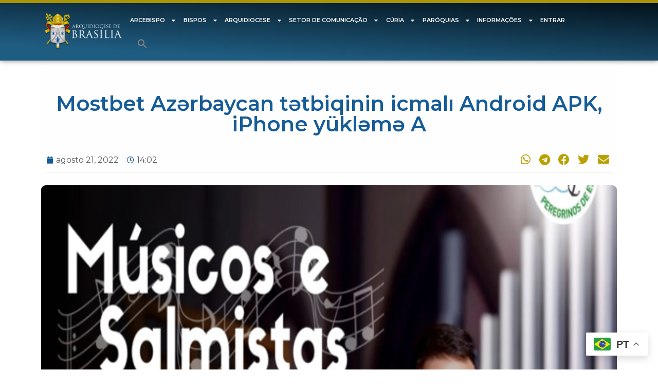

--- FILE ---
content_type: text/html; charset=UTF-8
request_url: https://arqbrasilia.com.br/mostbet-azrbaycan-ttbiqinin-icmal-android-apk-iphone-yueklm-a/
body_size: 280818
content:
<!doctype html>
<html lang="pt-BR">
<head>
	<meta charset="UTF-8">
	<meta name="viewport" content="width=device-width, initial-scale=1">
	<link rel="profile" href="https://gmpg.org/xfn/11">
	<title>Mostbet Azərbaycan tətbiqinin icmalı Android APK, iPhone yükləmə A &#8211; Arquidiocese de Brasília</title>
<meta name='robots' content='max-image-preview:large' />
<script type='application/javascript'>console.log('PixelYourSite Free version 9.4.7.1');</script>
<link rel='dns-prefetch' href='//maps.googleapis.com' />
<link rel='dns-prefetch' href='//meet.jit.si' />
<link rel='dns-prefetch' href='//www.googletagmanager.com' />
<link rel='dns-prefetch' href='//use.fontawesome.com' />
<link rel='dns-prefetch' href='//fonts.googleapis.com' />
<link rel="alternate" type="text/calendar" title="Arquidiocese de Brasília &raquo; do iCal Feed" href="https://arqbrasilia.com.br/events/?ical=1" />
<link rel="alternate" title="oEmbed (JSON)" type="application/json+oembed" href="https://arqbrasilia.com.br/wp-json/oembed/1.0/embed?url=https%3A%2F%2Farqbrasilia.com.br%2Fmostbet-azrbaycan-ttbiqinin-icmal-android-apk-iphone-yueklm-a%2F" />
<link rel="alternate" title="oEmbed (XML)" type="text/xml+oembed" href="https://arqbrasilia.com.br/wp-json/oembed/1.0/embed?url=https%3A%2F%2Farqbrasilia.com.br%2Fmostbet-azrbaycan-ttbiqinin-icmal-android-apk-iphone-yueklm-a%2F&#038;format=xml" />
<style id='wp-img-auto-sizes-contain-inline-css' type='text/css'>
img:is([sizes=auto i],[sizes^="auto," i]){contain-intrinsic-size:3000px 1500px}
/*# sourceURL=wp-img-auto-sizes-contain-inline-css */
</style>
<link rel='stylesheet' id='adopt-stylesheet-css' href='https://arqbrasilia.com.br/wp-content/plugins/adopt/includes/style.css?ver=6.9' type='text/css' media='all' />

<link rel='stylesheet' id='ayecode-ui-css' href='https://arqbrasilia.com.br/wp-content/plugins/geodirectory/vendor/ayecode/wp-ayecode-ui/assets/css/ayecode-ui-compatibility.css?ver=0.2.5' type='text/css' media='all' />
<style id='ayecode-ui-inline-css' type='text/css'>
body.modal-open #wpadminbar{z-index:999}.embed-responsive-16by9 .fluid-width-video-wrapper{padding:0!important;position:initial}
/*# sourceURL=ayecode-ui-inline-css */
</style>
<link rel='stylesheet' id='sbi_styles-css' href='https://arqbrasilia.com.br/wp-content/plugins/instagram-feed/css/sbi-styles.min.css?ver=6.1.5' type='text/css' media='all' />
<link rel='stylesheet' id='wp-event-manager-frontend-css' href='https://arqbrasilia.com.br/wp-content/plugins/wp-event-manager/assets/css/frontend.min.css?ver=6.9' type='text/css' media='all' />
<link rel='stylesheet' id='wp-event-manager-jquery-ui-daterangepicker-css' href='https://arqbrasilia.com.br/wp-content/plugins/wp-event-manager/assets/js/jquery-ui-daterangepicker/jquery.comiseo.daterangepicker.css?ver=6.9' type='text/css' media='all' />
<link rel='stylesheet' id='wp-event-manager-jquery-ui-daterangepicker-style-css' href='https://arqbrasilia.com.br/wp-content/plugins/wp-event-manager/assets/js/jquery-ui-daterangepicker/styles.css?ver=6.9' type='text/css' media='all' />
<link rel='stylesheet' id='wp-event-manager-jquery-ui-css-css' href='https://arqbrasilia.com.br/wp-content/plugins/wp-event-manager/assets/js/jquery-ui/jquery-ui.css?ver=6.9' type='text/css' media='all' />
<link rel='stylesheet' id='wp-event-manager-grid-style-css' href='https://arqbrasilia.com.br/wp-content/plugins/wp-event-manager/assets/css/wpem-grid.min.css?ver=6.9' type='text/css' media='all' />
<link rel='stylesheet' id='wp-event-manager-font-style-css' href='https://arqbrasilia.com.br/wp-content/plugins/wp-event-manager/assets/fonts/style.css?ver=6.9' type='text/css' media='all' />
<style id='wp-emoji-styles-inline-css' type='text/css'>

	img.wp-smiley, img.emoji {
		display: inline !important;
		border: none !important;
		box-shadow: none !important;
		height: 1em !important;
		width: 1em !important;
		margin: 0 0.07em !important;
		vertical-align: -0.1em !important;
		background: none !important;
		padding: 0 !important;
	}
/*# sourceURL=wp-emoji-styles-inline-css */
</style>
<link rel='stylesheet' id='wp-block-library-css' href='https://arqbrasilia.com.br/wp-includes/css/dist/block-library/style.min.css?ver=6.9' type='text/css' media='all' />
<style id='global-styles-inline-css' type='text/css'>
:root{--wp--preset--aspect-ratio--square: 1;--wp--preset--aspect-ratio--4-3: 4/3;--wp--preset--aspect-ratio--3-4: 3/4;--wp--preset--aspect-ratio--3-2: 3/2;--wp--preset--aspect-ratio--2-3: 2/3;--wp--preset--aspect-ratio--16-9: 16/9;--wp--preset--aspect-ratio--9-16: 9/16;--wp--preset--color--black: #000000;--wp--preset--color--cyan-bluish-gray: #abb8c3;--wp--preset--color--white: #ffffff;--wp--preset--color--pale-pink: #f78da7;--wp--preset--color--vivid-red: #cf2e2e;--wp--preset--color--luminous-vivid-orange: #ff6900;--wp--preset--color--luminous-vivid-amber: #fcb900;--wp--preset--color--light-green-cyan: #7bdcb5;--wp--preset--color--vivid-green-cyan: #00d084;--wp--preset--color--pale-cyan-blue: #8ed1fc;--wp--preset--color--vivid-cyan-blue: #0693e3;--wp--preset--color--vivid-purple: #9b51e0;--wp--preset--gradient--vivid-cyan-blue-to-vivid-purple: linear-gradient(135deg,rgb(6,147,227) 0%,rgb(155,81,224) 100%);--wp--preset--gradient--light-green-cyan-to-vivid-green-cyan: linear-gradient(135deg,rgb(122,220,180) 0%,rgb(0,208,130) 100%);--wp--preset--gradient--luminous-vivid-amber-to-luminous-vivid-orange: linear-gradient(135deg,rgb(252,185,0) 0%,rgb(255,105,0) 100%);--wp--preset--gradient--luminous-vivid-orange-to-vivid-red: linear-gradient(135deg,rgb(255,105,0) 0%,rgb(207,46,46) 100%);--wp--preset--gradient--very-light-gray-to-cyan-bluish-gray: linear-gradient(135deg,rgb(238,238,238) 0%,rgb(169,184,195) 100%);--wp--preset--gradient--cool-to-warm-spectrum: linear-gradient(135deg,rgb(74,234,220) 0%,rgb(151,120,209) 20%,rgb(207,42,186) 40%,rgb(238,44,130) 60%,rgb(251,105,98) 80%,rgb(254,248,76) 100%);--wp--preset--gradient--blush-light-purple: linear-gradient(135deg,rgb(255,206,236) 0%,rgb(152,150,240) 100%);--wp--preset--gradient--blush-bordeaux: linear-gradient(135deg,rgb(254,205,165) 0%,rgb(254,45,45) 50%,rgb(107,0,62) 100%);--wp--preset--gradient--luminous-dusk: linear-gradient(135deg,rgb(255,203,112) 0%,rgb(199,81,192) 50%,rgb(65,88,208) 100%);--wp--preset--gradient--pale-ocean: linear-gradient(135deg,rgb(255,245,203) 0%,rgb(182,227,212) 50%,rgb(51,167,181) 100%);--wp--preset--gradient--electric-grass: linear-gradient(135deg,rgb(202,248,128) 0%,rgb(113,206,126) 100%);--wp--preset--gradient--midnight: linear-gradient(135deg,rgb(2,3,129) 0%,rgb(40,116,252) 100%);--wp--preset--font-size--small: 13px;--wp--preset--font-size--medium: 20px;--wp--preset--font-size--large: 36px;--wp--preset--font-size--x-large: 42px;--wp--preset--spacing--20: 0.44rem;--wp--preset--spacing--30: 0.67rem;--wp--preset--spacing--40: 1rem;--wp--preset--spacing--50: 1.5rem;--wp--preset--spacing--60: 2.25rem;--wp--preset--spacing--70: 3.38rem;--wp--preset--spacing--80: 5.06rem;--wp--preset--shadow--natural: 6px 6px 9px rgba(0, 0, 0, 0.2);--wp--preset--shadow--deep: 12px 12px 50px rgba(0, 0, 0, 0.4);--wp--preset--shadow--sharp: 6px 6px 0px rgba(0, 0, 0, 0.2);--wp--preset--shadow--outlined: 6px 6px 0px -3px rgb(255, 255, 255), 6px 6px rgb(0, 0, 0);--wp--preset--shadow--crisp: 6px 6px 0px rgb(0, 0, 0);}:where(.is-layout-flex){gap: 0.5em;}:where(.is-layout-grid){gap: 0.5em;}body .is-layout-flex{display: flex;}.is-layout-flex{flex-wrap: wrap;align-items: center;}.is-layout-flex > :is(*, div){margin: 0;}body .is-layout-grid{display: grid;}.is-layout-grid > :is(*, div){margin: 0;}:where(.wp-block-columns.is-layout-flex){gap: 2em;}:where(.wp-block-columns.is-layout-grid){gap: 2em;}:where(.wp-block-post-template.is-layout-flex){gap: 1.25em;}:where(.wp-block-post-template.is-layout-grid){gap: 1.25em;}.has-black-color{color: var(--wp--preset--color--black) !important;}.has-cyan-bluish-gray-color{color: var(--wp--preset--color--cyan-bluish-gray) !important;}.has-white-color{color: var(--wp--preset--color--white) !important;}.has-pale-pink-color{color: var(--wp--preset--color--pale-pink) !important;}.has-vivid-red-color{color: var(--wp--preset--color--vivid-red) !important;}.has-luminous-vivid-orange-color{color: var(--wp--preset--color--luminous-vivid-orange) !important;}.has-luminous-vivid-amber-color{color: var(--wp--preset--color--luminous-vivid-amber) !important;}.has-light-green-cyan-color{color: var(--wp--preset--color--light-green-cyan) !important;}.has-vivid-green-cyan-color{color: var(--wp--preset--color--vivid-green-cyan) !important;}.has-pale-cyan-blue-color{color: var(--wp--preset--color--pale-cyan-blue) !important;}.has-vivid-cyan-blue-color{color: var(--wp--preset--color--vivid-cyan-blue) !important;}.has-vivid-purple-color{color: var(--wp--preset--color--vivid-purple) !important;}.has-black-background-color{background-color: var(--wp--preset--color--black) !important;}.has-cyan-bluish-gray-background-color{background-color: var(--wp--preset--color--cyan-bluish-gray) !important;}.has-white-background-color{background-color: var(--wp--preset--color--white) !important;}.has-pale-pink-background-color{background-color: var(--wp--preset--color--pale-pink) !important;}.has-vivid-red-background-color{background-color: var(--wp--preset--color--vivid-red) !important;}.has-luminous-vivid-orange-background-color{background-color: var(--wp--preset--color--luminous-vivid-orange) !important;}.has-luminous-vivid-amber-background-color{background-color: var(--wp--preset--color--luminous-vivid-amber) !important;}.has-light-green-cyan-background-color{background-color: var(--wp--preset--color--light-green-cyan) !important;}.has-vivid-green-cyan-background-color{background-color: var(--wp--preset--color--vivid-green-cyan) !important;}.has-pale-cyan-blue-background-color{background-color: var(--wp--preset--color--pale-cyan-blue) !important;}.has-vivid-cyan-blue-background-color{background-color: var(--wp--preset--color--vivid-cyan-blue) !important;}.has-vivid-purple-background-color{background-color: var(--wp--preset--color--vivid-purple) !important;}.has-black-border-color{border-color: var(--wp--preset--color--black) !important;}.has-cyan-bluish-gray-border-color{border-color: var(--wp--preset--color--cyan-bluish-gray) !important;}.has-white-border-color{border-color: var(--wp--preset--color--white) !important;}.has-pale-pink-border-color{border-color: var(--wp--preset--color--pale-pink) !important;}.has-vivid-red-border-color{border-color: var(--wp--preset--color--vivid-red) !important;}.has-luminous-vivid-orange-border-color{border-color: var(--wp--preset--color--luminous-vivid-orange) !important;}.has-luminous-vivid-amber-border-color{border-color: var(--wp--preset--color--luminous-vivid-amber) !important;}.has-light-green-cyan-border-color{border-color: var(--wp--preset--color--light-green-cyan) !important;}.has-vivid-green-cyan-border-color{border-color: var(--wp--preset--color--vivid-green-cyan) !important;}.has-pale-cyan-blue-border-color{border-color: var(--wp--preset--color--pale-cyan-blue) !important;}.has-vivid-cyan-blue-border-color{border-color: var(--wp--preset--color--vivid-cyan-blue) !important;}.has-vivid-purple-border-color{border-color: var(--wp--preset--color--vivid-purple) !important;}.has-vivid-cyan-blue-to-vivid-purple-gradient-background{background: var(--wp--preset--gradient--vivid-cyan-blue-to-vivid-purple) !important;}.has-light-green-cyan-to-vivid-green-cyan-gradient-background{background: var(--wp--preset--gradient--light-green-cyan-to-vivid-green-cyan) !important;}.has-luminous-vivid-amber-to-luminous-vivid-orange-gradient-background{background: var(--wp--preset--gradient--luminous-vivid-amber-to-luminous-vivid-orange) !important;}.has-luminous-vivid-orange-to-vivid-red-gradient-background{background: var(--wp--preset--gradient--luminous-vivid-orange-to-vivid-red) !important;}.has-very-light-gray-to-cyan-bluish-gray-gradient-background{background: var(--wp--preset--gradient--very-light-gray-to-cyan-bluish-gray) !important;}.has-cool-to-warm-spectrum-gradient-background{background: var(--wp--preset--gradient--cool-to-warm-spectrum) !important;}.has-blush-light-purple-gradient-background{background: var(--wp--preset--gradient--blush-light-purple) !important;}.has-blush-bordeaux-gradient-background{background: var(--wp--preset--gradient--blush-bordeaux) !important;}.has-luminous-dusk-gradient-background{background: var(--wp--preset--gradient--luminous-dusk) !important;}.has-pale-ocean-gradient-background{background: var(--wp--preset--gradient--pale-ocean) !important;}.has-electric-grass-gradient-background{background: var(--wp--preset--gradient--electric-grass) !important;}.has-midnight-gradient-background{background: var(--wp--preset--gradient--midnight) !important;}.has-small-font-size{font-size: var(--wp--preset--font-size--small) !important;}.has-medium-font-size{font-size: var(--wp--preset--font-size--medium) !important;}.has-large-font-size{font-size: var(--wp--preset--font-size--large) !important;}.has-x-large-font-size{font-size: var(--wp--preset--font-size--x-large) !important;}
/*# sourceURL=global-styles-inline-css */
</style>

<style id='classic-theme-styles-inline-css' type='text/css'>
/*! This file is auto-generated */
.wp-block-button__link{color:#fff;background-color:#32373c;border-radius:9999px;box-shadow:none;text-decoration:none;padding:calc(.667em + 2px) calc(1.333em + 2px);font-size:1.125em}.wp-block-file__button{background:#32373c;color:#fff;text-decoration:none}
/*# sourceURL=/wp-includes/css/classic-themes.min.css */
</style>
<link rel='stylesheet' id='leaflet-css' href='https://arqbrasilia.com.br/wp-content/plugins/geodirectory/assets/leaflet/leaflet.css?ver=2.3.35' type='text/css' media='all' />
<link rel='stylesheet' id='leaflet-routing-machine-css' href='https://arqbrasilia.com.br/wp-content/plugins/geodirectory/assets/leaflet/routing/leaflet-routing-machine.css?ver=2.3.35' type='text/css' media='all' />
<link rel='stylesheet' id='profilegrid-user-profiles-groups-and-communities-css' href='https://arqbrasilia.com.br/wp-content/plugins/profilegrid-user-profiles-groups-and-communities/public/css/profile-magic-public.css?ver=5.9.4.3' type='text/css' media='all' />
<link rel='stylesheet' id='pm-font-awesome-css' href='https://arqbrasilia.com.br/wp-content/plugins/profilegrid-user-profiles-groups-and-communities/public/css/font-awesome.css?ver=5.9.4.3' type='text/css' media='all' />
<link rel='stylesheet' id='pg-password-checker-css' href='https://arqbrasilia.com.br/wp-content/plugins/profilegrid-user-profiles-groups-and-communities/public/css/pg-password-checker.css?ver=5.9.4.3' type='text/css' media='all' />
<link rel='stylesheet' id='pg-profile-menu-css' href='https://arqbrasilia.com.br/wp-content/plugins/profilegrid-user-profiles-groups-and-communities/public/css/pg-profile-menu.css?ver=5.9.4.3' type='text/css' media='all' />
<link rel='stylesheet' id='pg-responsive-css' href='https://arqbrasilia.com.br/wp-content/plugins/profilegrid-user-profiles-groups-and-communities/public/css/pg-responsive-public.css?ver=5.9.4.3' type='text/css' media='all' />
<link rel='stylesheet' id='profile_1-css' href='https://arqbrasilia.com.br/wp-content/plugins/profilegrid-user-profiles-groups-and-communities/public/partials/themes/profile_1/profile_1.css?ver=5.9.4.3' type='text/css' media='all' />
<link rel='stylesheet' id='searchandfilter-css' href='https://arqbrasilia.com.br/wp-content/plugins/search-filter/style.css?ver=1' type='text/css' media='all' />
<link rel='stylesheet' id='table-addons-for-elementor-css' href='https://arqbrasilia.com.br/wp-content/plugins/table-addons-for-elementor/public/css/table-addons-for-elementor-public.css?ver=2.1.3' type='text/css' media='all' />
<link rel='stylesheet' id='wp-event-manager-jquery-timepicker-css-css' href='https://arqbrasilia.com.br/wp-content/plugins/wp-event-manager/assets/js/jquery-timepicker/jquery.timepicker.min.css?ver=6.9' type='text/css' media='all' />
<link rel='stylesheet' id='ivory-search-styles-css' href='https://arqbrasilia.com.br/wp-content/plugins/add-search-to-menu/public/css/ivory-search.min.css?ver=5.5.8' type='text/css' media='all' />
<link rel='stylesheet' id='hello-elementor-css' href='https://arqbrasilia.com.br/wp-content/themes/hello-elementor/style.min.css?ver=2.7.1' type='text/css' media='all' />
<link rel='stylesheet' id='hello-elementor-theme-style-css' href='https://arqbrasilia.com.br/wp-content/themes/hello-elementor/theme.min.css?ver=2.7.1' type='text/css' media='all' />
<link rel='stylesheet' id='elementor-frontend-css' href='https://arqbrasilia.com.br/wp-content/plugins/elementor/assets/css/frontend-lite.min.css?ver=3.23.4' type='text/css' media='all' />
<style id='elementor-frontend-inline-css' type='text/css'>
@-webkit-keyframes ha_fadeIn{0%{opacity:0}to{opacity:1}}@keyframes ha_fadeIn{0%{opacity:0}to{opacity:1}}@-webkit-keyframes ha_zoomIn{0%{opacity:0;-webkit-transform:scale3d(.3,.3,.3);transform:scale3d(.3,.3,.3)}50%{opacity:1}}@keyframes ha_zoomIn{0%{opacity:0;-webkit-transform:scale3d(.3,.3,.3);transform:scale3d(.3,.3,.3)}50%{opacity:1}}@-webkit-keyframes ha_rollIn{0%{opacity:0;-webkit-transform:translate3d(-100%,0,0) rotate3d(0,0,1,-120deg);transform:translate3d(-100%,0,0) rotate3d(0,0,1,-120deg)}to{opacity:1}}@keyframes ha_rollIn{0%{opacity:0;-webkit-transform:translate3d(-100%,0,0) rotate3d(0,0,1,-120deg);transform:translate3d(-100%,0,0) rotate3d(0,0,1,-120deg)}to{opacity:1}}@-webkit-keyframes ha_bounce{0%,20%,53%,to{-webkit-animation-timing-function:cubic-bezier(.215,.61,.355,1);animation-timing-function:cubic-bezier(.215,.61,.355,1)}40%,43%{-webkit-transform:translate3d(0,-30px,0) scaleY(1.1);transform:translate3d(0,-30px,0) scaleY(1.1);-webkit-animation-timing-function:cubic-bezier(.755,.05,.855,.06);animation-timing-function:cubic-bezier(.755,.05,.855,.06)}70%{-webkit-transform:translate3d(0,-15px,0) scaleY(1.05);transform:translate3d(0,-15px,0) scaleY(1.05);-webkit-animation-timing-function:cubic-bezier(.755,.05,.855,.06);animation-timing-function:cubic-bezier(.755,.05,.855,.06)}80%{-webkit-transition-timing-function:cubic-bezier(.215,.61,.355,1);transition-timing-function:cubic-bezier(.215,.61,.355,1);-webkit-transform:translate3d(0,0,0) scaleY(.95);transform:translate3d(0,0,0) scaleY(.95)}90%{-webkit-transform:translate3d(0,-4px,0) scaleY(1.02);transform:translate3d(0,-4px,0) scaleY(1.02)}}@keyframes ha_bounce{0%,20%,53%,to{-webkit-animation-timing-function:cubic-bezier(.215,.61,.355,1);animation-timing-function:cubic-bezier(.215,.61,.355,1)}40%,43%{-webkit-transform:translate3d(0,-30px,0) scaleY(1.1);transform:translate3d(0,-30px,0) scaleY(1.1);-webkit-animation-timing-function:cubic-bezier(.755,.05,.855,.06);animation-timing-function:cubic-bezier(.755,.05,.855,.06)}70%{-webkit-transform:translate3d(0,-15px,0) scaleY(1.05);transform:translate3d(0,-15px,0) scaleY(1.05);-webkit-animation-timing-function:cubic-bezier(.755,.05,.855,.06);animation-timing-function:cubic-bezier(.755,.05,.855,.06)}80%{-webkit-transition-timing-function:cubic-bezier(.215,.61,.355,1);transition-timing-function:cubic-bezier(.215,.61,.355,1);-webkit-transform:translate3d(0,0,0) scaleY(.95);transform:translate3d(0,0,0) scaleY(.95)}90%{-webkit-transform:translate3d(0,-4px,0) scaleY(1.02);transform:translate3d(0,-4px,0) scaleY(1.02)}}@-webkit-keyframes ha_bounceIn{0%,20%,40%,60%,80%,to{-webkit-animation-timing-function:cubic-bezier(.215,.61,.355,1);animation-timing-function:cubic-bezier(.215,.61,.355,1)}0%{opacity:0;-webkit-transform:scale3d(.3,.3,.3);transform:scale3d(.3,.3,.3)}20%{-webkit-transform:scale3d(1.1,1.1,1.1);transform:scale3d(1.1,1.1,1.1)}40%{-webkit-transform:scale3d(.9,.9,.9);transform:scale3d(.9,.9,.9)}60%{opacity:1;-webkit-transform:scale3d(1.03,1.03,1.03);transform:scale3d(1.03,1.03,1.03)}80%{-webkit-transform:scale3d(.97,.97,.97);transform:scale3d(.97,.97,.97)}to{opacity:1}}@keyframes ha_bounceIn{0%,20%,40%,60%,80%,to{-webkit-animation-timing-function:cubic-bezier(.215,.61,.355,1);animation-timing-function:cubic-bezier(.215,.61,.355,1)}0%{opacity:0;-webkit-transform:scale3d(.3,.3,.3);transform:scale3d(.3,.3,.3)}20%{-webkit-transform:scale3d(1.1,1.1,1.1);transform:scale3d(1.1,1.1,1.1)}40%{-webkit-transform:scale3d(.9,.9,.9);transform:scale3d(.9,.9,.9)}60%{opacity:1;-webkit-transform:scale3d(1.03,1.03,1.03);transform:scale3d(1.03,1.03,1.03)}80%{-webkit-transform:scale3d(.97,.97,.97);transform:scale3d(.97,.97,.97)}to{opacity:1}}@-webkit-keyframes ha_flipInX{0%{opacity:0;-webkit-transform:perspective(400px) rotate3d(1,0,0,90deg);transform:perspective(400px) rotate3d(1,0,0,90deg);-webkit-animation-timing-function:ease-in;animation-timing-function:ease-in}40%{-webkit-transform:perspective(400px) rotate3d(1,0,0,-20deg);transform:perspective(400px) rotate3d(1,0,0,-20deg);-webkit-animation-timing-function:ease-in;animation-timing-function:ease-in}60%{opacity:1;-webkit-transform:perspective(400px) rotate3d(1,0,0,10deg);transform:perspective(400px) rotate3d(1,0,0,10deg)}80%{-webkit-transform:perspective(400px) rotate3d(1,0,0,-5deg);transform:perspective(400px) rotate3d(1,0,0,-5deg)}}@keyframes ha_flipInX{0%{opacity:0;-webkit-transform:perspective(400px) rotate3d(1,0,0,90deg);transform:perspective(400px) rotate3d(1,0,0,90deg);-webkit-animation-timing-function:ease-in;animation-timing-function:ease-in}40%{-webkit-transform:perspective(400px) rotate3d(1,0,0,-20deg);transform:perspective(400px) rotate3d(1,0,0,-20deg);-webkit-animation-timing-function:ease-in;animation-timing-function:ease-in}60%{opacity:1;-webkit-transform:perspective(400px) rotate3d(1,0,0,10deg);transform:perspective(400px) rotate3d(1,0,0,10deg)}80%{-webkit-transform:perspective(400px) rotate3d(1,0,0,-5deg);transform:perspective(400px) rotate3d(1,0,0,-5deg)}}@-webkit-keyframes ha_flipInY{0%{opacity:0;-webkit-transform:perspective(400px) rotate3d(0,1,0,90deg);transform:perspective(400px) rotate3d(0,1,0,90deg);-webkit-animation-timing-function:ease-in;animation-timing-function:ease-in}40%{-webkit-transform:perspective(400px) rotate3d(0,1,0,-20deg);transform:perspective(400px) rotate3d(0,1,0,-20deg);-webkit-animation-timing-function:ease-in;animation-timing-function:ease-in}60%{opacity:1;-webkit-transform:perspective(400px) rotate3d(0,1,0,10deg);transform:perspective(400px) rotate3d(0,1,0,10deg)}80%{-webkit-transform:perspective(400px) rotate3d(0,1,0,-5deg);transform:perspective(400px) rotate3d(0,1,0,-5deg)}}@keyframes ha_flipInY{0%{opacity:0;-webkit-transform:perspective(400px) rotate3d(0,1,0,90deg);transform:perspective(400px) rotate3d(0,1,0,90deg);-webkit-animation-timing-function:ease-in;animation-timing-function:ease-in}40%{-webkit-transform:perspective(400px) rotate3d(0,1,0,-20deg);transform:perspective(400px) rotate3d(0,1,0,-20deg);-webkit-animation-timing-function:ease-in;animation-timing-function:ease-in}60%{opacity:1;-webkit-transform:perspective(400px) rotate3d(0,1,0,10deg);transform:perspective(400px) rotate3d(0,1,0,10deg)}80%{-webkit-transform:perspective(400px) rotate3d(0,1,0,-5deg);transform:perspective(400px) rotate3d(0,1,0,-5deg)}}@-webkit-keyframes ha_swing{20%{-webkit-transform:rotate3d(0,0,1,15deg);transform:rotate3d(0,0,1,15deg)}40%{-webkit-transform:rotate3d(0,0,1,-10deg);transform:rotate3d(0,0,1,-10deg)}60%{-webkit-transform:rotate3d(0,0,1,5deg);transform:rotate3d(0,0,1,5deg)}80%{-webkit-transform:rotate3d(0,0,1,-5deg);transform:rotate3d(0,0,1,-5deg)}}@keyframes ha_swing{20%{-webkit-transform:rotate3d(0,0,1,15deg);transform:rotate3d(0,0,1,15deg)}40%{-webkit-transform:rotate3d(0,0,1,-10deg);transform:rotate3d(0,0,1,-10deg)}60%{-webkit-transform:rotate3d(0,0,1,5deg);transform:rotate3d(0,0,1,5deg)}80%{-webkit-transform:rotate3d(0,0,1,-5deg);transform:rotate3d(0,0,1,-5deg)}}@-webkit-keyframes ha_slideInDown{0%{visibility:visible;-webkit-transform:translate3d(0,-100%,0);transform:translate3d(0,-100%,0)}}@keyframes ha_slideInDown{0%{visibility:visible;-webkit-transform:translate3d(0,-100%,0);transform:translate3d(0,-100%,0)}}@-webkit-keyframes ha_slideInUp{0%{visibility:visible;-webkit-transform:translate3d(0,100%,0);transform:translate3d(0,100%,0)}}@keyframes ha_slideInUp{0%{visibility:visible;-webkit-transform:translate3d(0,100%,0);transform:translate3d(0,100%,0)}}@-webkit-keyframes ha_slideInLeft{0%{visibility:visible;-webkit-transform:translate3d(-100%,0,0);transform:translate3d(-100%,0,0)}}@keyframes ha_slideInLeft{0%{visibility:visible;-webkit-transform:translate3d(-100%,0,0);transform:translate3d(-100%,0,0)}}@-webkit-keyframes ha_slideInRight{0%{visibility:visible;-webkit-transform:translate3d(100%,0,0);transform:translate3d(100%,0,0)}}@keyframes ha_slideInRight{0%{visibility:visible;-webkit-transform:translate3d(100%,0,0);transform:translate3d(100%,0,0)}}.ha_fadeIn{-webkit-animation-name:ha_fadeIn;animation-name:ha_fadeIn}.ha_zoomIn{-webkit-animation-name:ha_zoomIn;animation-name:ha_zoomIn}.ha_rollIn{-webkit-animation-name:ha_rollIn;animation-name:ha_rollIn}.ha_bounce{-webkit-transform-origin:center bottom;-ms-transform-origin:center bottom;transform-origin:center bottom;-webkit-animation-name:ha_bounce;animation-name:ha_bounce}.ha_bounceIn{-webkit-animation-name:ha_bounceIn;animation-name:ha_bounceIn;-webkit-animation-duration:.75s;-webkit-animation-duration:calc(var(--animate-duration)*.75);animation-duration:.75s;animation-duration:calc(var(--animate-duration)*.75)}.ha_flipInX,.ha_flipInY{-webkit-animation-name:ha_flipInX;animation-name:ha_flipInX;-webkit-backface-visibility:visible!important;backface-visibility:visible!important}.ha_flipInY{-webkit-animation-name:ha_flipInY;animation-name:ha_flipInY}.ha_swing{-webkit-transform-origin:top center;-ms-transform-origin:top center;transform-origin:top center;-webkit-animation-name:ha_swing;animation-name:ha_swing}.ha_slideInDown{-webkit-animation-name:ha_slideInDown;animation-name:ha_slideInDown}.ha_slideInUp{-webkit-animation-name:ha_slideInUp;animation-name:ha_slideInUp}.ha_slideInLeft{-webkit-animation-name:ha_slideInLeft;animation-name:ha_slideInLeft}.ha_slideInRight{-webkit-animation-name:ha_slideInRight;animation-name:ha_slideInRight}.ha-css-transform-yes{-webkit-transition-duration:var(--ha-tfx-transition-duration, .2s);transition-duration:var(--ha-tfx-transition-duration, .2s);-webkit-transition-property:-webkit-transform;transition-property:transform;transition-property:transform,-webkit-transform;-webkit-transform:translate(var(--ha-tfx-translate-x, 0),var(--ha-tfx-translate-y, 0)) scale(var(--ha-tfx-scale-x, 1),var(--ha-tfx-scale-y, 1)) skew(var(--ha-tfx-skew-x, 0),var(--ha-tfx-skew-y, 0)) rotateX(var(--ha-tfx-rotate-x, 0)) rotateY(var(--ha-tfx-rotate-y, 0)) rotateZ(var(--ha-tfx-rotate-z, 0));transform:translate(var(--ha-tfx-translate-x, 0),var(--ha-tfx-translate-y, 0)) scale(var(--ha-tfx-scale-x, 1),var(--ha-tfx-scale-y, 1)) skew(var(--ha-tfx-skew-x, 0),var(--ha-tfx-skew-y, 0)) rotateX(var(--ha-tfx-rotate-x, 0)) rotateY(var(--ha-tfx-rotate-y, 0)) rotateZ(var(--ha-tfx-rotate-z, 0))}.ha-css-transform-yes:hover{-webkit-transform:translate(var(--ha-tfx-translate-x-hover, var(--ha-tfx-translate-x, 0)),var(--ha-tfx-translate-y-hover, var(--ha-tfx-translate-y, 0))) scale(var(--ha-tfx-scale-x-hover, var(--ha-tfx-scale-x, 1)),var(--ha-tfx-scale-y-hover, var(--ha-tfx-scale-y, 1))) skew(var(--ha-tfx-skew-x-hover, var(--ha-tfx-skew-x, 0)),var(--ha-tfx-skew-y-hover, var(--ha-tfx-skew-y, 0))) rotateX(var(--ha-tfx-rotate-x-hover, var(--ha-tfx-rotate-x, 0))) rotateY(var(--ha-tfx-rotate-y-hover, var(--ha-tfx-rotate-y, 0))) rotateZ(var(--ha-tfx-rotate-z-hover, var(--ha-tfx-rotate-z, 0)));transform:translate(var(--ha-tfx-translate-x-hover, var(--ha-tfx-translate-x, 0)),var(--ha-tfx-translate-y-hover, var(--ha-tfx-translate-y, 0))) scale(var(--ha-tfx-scale-x-hover, var(--ha-tfx-scale-x, 1)),var(--ha-tfx-scale-y-hover, var(--ha-tfx-scale-y, 1))) skew(var(--ha-tfx-skew-x-hover, var(--ha-tfx-skew-x, 0)),var(--ha-tfx-skew-y-hover, var(--ha-tfx-skew-y, 0))) rotateX(var(--ha-tfx-rotate-x-hover, var(--ha-tfx-rotate-x, 0))) rotateY(var(--ha-tfx-rotate-y-hover, var(--ha-tfx-rotate-y, 0))) rotateZ(var(--ha-tfx-rotate-z-hover, var(--ha-tfx-rotate-z, 0)))}.happy-addon>.elementor-widget-container{word-wrap:break-word;overflow-wrap:break-word}.happy-addon>.elementor-widget-container,.happy-addon>.elementor-widget-container *{-webkit-box-sizing:border-box;box-sizing:border-box}.happy-addon p:empty{display:none}.happy-addon .elementor-inline-editing{min-height:auto!important}.happy-addon-pro img{max-width:100%;height:auto;-o-object-fit:cover;object-fit:cover}.ha-screen-reader-text{position:absolute;overflow:hidden;clip:rect(1px,1px,1px,1px);margin:-1px;padding:0;width:1px;height:1px;border:0;word-wrap:normal!important;-webkit-clip-path:inset(50%);clip-path:inset(50%)}.ha-has-bg-overlay>.elementor-widget-container{position:relative;z-index:1}.ha-has-bg-overlay>.elementor-widget-container:before{position:absolute;top:0;left:0;z-index:-1;width:100%;height:100%;content:""}.ha-popup--is-enabled .ha-js-popup,.ha-popup--is-enabled .ha-js-popup img{cursor:-webkit-zoom-in!important;cursor:zoom-in!important}.mfp-wrap .mfp-arrow,.mfp-wrap .mfp-close{background-color:transparent}.mfp-wrap .mfp-arrow:focus,.mfp-wrap .mfp-close:focus{outline-width:thin}.ha-advanced-tooltip-enable{position:relative;cursor:pointer;--ha-tooltip-arrow-color:black;--ha-tooltip-arrow-distance:0}.ha-advanced-tooltip-enable .ha-advanced-tooltip-content{position:absolute;z-index:999;display:none;padding:5px 0;width:120px;height:auto;border-radius:6px;background-color:#000;color:#fff;text-align:center;opacity:0}.ha-advanced-tooltip-enable .ha-advanced-tooltip-content::after{position:absolute;border-width:5px;border-style:solid;content:""}.ha-advanced-tooltip-enable .ha-advanced-tooltip-content.no-arrow::after{visibility:hidden}.ha-advanced-tooltip-enable .ha-advanced-tooltip-content.show{display:inline-block;opacity:1}.ha-advanced-tooltip-enable.ha-advanced-tooltip-top .ha-advanced-tooltip-content,body[data-elementor-device-mode=tablet] .ha-advanced-tooltip-enable.ha-advanced-tooltip-tablet-top .ha-advanced-tooltip-content{top:unset;right:0;bottom:calc(101% + var(--ha-tooltip-arrow-distance));left:0;margin:0 auto}.ha-advanced-tooltip-enable.ha-advanced-tooltip-top .ha-advanced-tooltip-content::after,body[data-elementor-device-mode=tablet] .ha-advanced-tooltip-enable.ha-advanced-tooltip-tablet-top .ha-advanced-tooltip-content::after{top:100%;right:unset;bottom:unset;left:50%;border-color:var(--ha-tooltip-arrow-color) transparent transparent transparent;-webkit-transform:translateX(-50%);-ms-transform:translateX(-50%);transform:translateX(-50%)}.ha-advanced-tooltip-enable.ha-advanced-tooltip-bottom .ha-advanced-tooltip-content,body[data-elementor-device-mode=tablet] .ha-advanced-tooltip-enable.ha-advanced-tooltip-tablet-bottom .ha-advanced-tooltip-content{top:calc(101% + var(--ha-tooltip-arrow-distance));right:0;bottom:unset;left:0;margin:0 auto}.ha-advanced-tooltip-enable.ha-advanced-tooltip-bottom .ha-advanced-tooltip-content::after,body[data-elementor-device-mode=tablet] .ha-advanced-tooltip-enable.ha-advanced-tooltip-tablet-bottom .ha-advanced-tooltip-content::after{top:unset;right:unset;bottom:100%;left:50%;border-color:transparent transparent var(--ha-tooltip-arrow-color) transparent;-webkit-transform:translateX(-50%);-ms-transform:translateX(-50%);transform:translateX(-50%)}.ha-advanced-tooltip-enable.ha-advanced-tooltip-left .ha-advanced-tooltip-content,body[data-elementor-device-mode=tablet] .ha-advanced-tooltip-enable.ha-advanced-tooltip-tablet-left .ha-advanced-tooltip-content{top:50%;right:calc(101% + var(--ha-tooltip-arrow-distance));bottom:unset;left:unset;-webkit-transform:translateY(-50%);-ms-transform:translateY(-50%);transform:translateY(-50%)}.ha-advanced-tooltip-enable.ha-advanced-tooltip-left .ha-advanced-tooltip-content::after,body[data-elementor-device-mode=tablet] .ha-advanced-tooltip-enable.ha-advanced-tooltip-tablet-left .ha-advanced-tooltip-content::after{top:50%;right:unset;bottom:unset;left:100%;border-color:transparent transparent transparent var(--ha-tooltip-arrow-color);-webkit-transform:translateY(-50%);-ms-transform:translateY(-50%);transform:translateY(-50%)}.ha-advanced-tooltip-enable.ha-advanced-tooltip-right .ha-advanced-tooltip-content,body[data-elementor-device-mode=tablet] .ha-advanced-tooltip-enable.ha-advanced-tooltip-tablet-right .ha-advanced-tooltip-content{top:50%;right:unset;bottom:unset;left:calc(101% + var(--ha-tooltip-arrow-distance));-webkit-transform:translateY(-50%);-ms-transform:translateY(-50%);transform:translateY(-50%)}.ha-advanced-tooltip-enable.ha-advanced-tooltip-right .ha-advanced-tooltip-content::after,body[data-elementor-device-mode=tablet] .ha-advanced-tooltip-enable.ha-advanced-tooltip-tablet-right .ha-advanced-tooltip-content::after{top:50%;right:100%;bottom:unset;left:unset;border-color:transparent var(--ha-tooltip-arrow-color) transparent transparent;-webkit-transform:translateY(-50%);-ms-transform:translateY(-50%);transform:translateY(-50%)}body[data-elementor-device-mode=mobile] .ha-advanced-tooltip-enable.ha-advanced-tooltip-mobile-top .ha-advanced-tooltip-content{top:unset;right:0;bottom:calc(101% + var(--ha-tooltip-arrow-distance));left:0;margin:0 auto}body[data-elementor-device-mode=mobile] .ha-advanced-tooltip-enable.ha-advanced-tooltip-mobile-top .ha-advanced-tooltip-content::after{top:100%;right:unset;bottom:unset;left:50%;border-color:var(--ha-tooltip-arrow-color) transparent transparent transparent;-webkit-transform:translateX(-50%);-ms-transform:translateX(-50%);transform:translateX(-50%)}body[data-elementor-device-mode=mobile] .ha-advanced-tooltip-enable.ha-advanced-tooltip-mobile-bottom .ha-advanced-tooltip-content{top:calc(101% + var(--ha-tooltip-arrow-distance));right:0;bottom:unset;left:0;margin:0 auto}body[data-elementor-device-mode=mobile] .ha-advanced-tooltip-enable.ha-advanced-tooltip-mobile-bottom .ha-advanced-tooltip-content::after{top:unset;right:unset;bottom:100%;left:50%;border-color:transparent transparent var(--ha-tooltip-arrow-color) transparent;-webkit-transform:translateX(-50%);-ms-transform:translateX(-50%);transform:translateX(-50%)}body[data-elementor-device-mode=mobile] .ha-advanced-tooltip-enable.ha-advanced-tooltip-mobile-left .ha-advanced-tooltip-content{top:50%;right:calc(101% + var(--ha-tooltip-arrow-distance));bottom:unset;left:unset;-webkit-transform:translateY(-50%);-ms-transform:translateY(-50%);transform:translateY(-50%)}body[data-elementor-device-mode=mobile] .ha-advanced-tooltip-enable.ha-advanced-tooltip-mobile-left .ha-advanced-tooltip-content::after{top:50%;right:unset;bottom:unset;left:100%;border-color:transparent transparent transparent var(--ha-tooltip-arrow-color);-webkit-transform:translateY(-50%);-ms-transform:translateY(-50%);transform:translateY(-50%)}body[data-elementor-device-mode=mobile] .ha-advanced-tooltip-enable.ha-advanced-tooltip-mobile-right .ha-advanced-tooltip-content{top:50%;right:unset;bottom:unset;left:calc(101% + var(--ha-tooltip-arrow-distance));-webkit-transform:translateY(-50%);-ms-transform:translateY(-50%);transform:translateY(-50%)}body[data-elementor-device-mode=mobile] .ha-advanced-tooltip-enable.ha-advanced-tooltip-mobile-right .ha-advanced-tooltip-content::after{top:50%;right:100%;bottom:unset;left:unset;border-color:transparent var(--ha-tooltip-arrow-color) transparent transparent;-webkit-transform:translateY(-50%);-ms-transform:translateY(-50%);transform:translateY(-50%)}body.elementor-editor-active .happy-addon.ha-gravityforms .gform_wrapper{display:block!important}.ha-scroll-to-top-wrap.ha-scroll-to-top-hide{display:none}.ha-scroll-to-top-wrap.edit-mode,.ha-scroll-to-top-wrap.single-page-off{display:none!important}.ha-scroll-to-top-button{position:fixed;right:15px;bottom:15px;z-index:9999;display:-webkit-box;display:-webkit-flex;display:-ms-flexbox;display:flex;-webkit-box-align:center;-webkit-align-items:center;align-items:center;-ms-flex-align:center;-webkit-box-pack:center;-ms-flex-pack:center;-webkit-justify-content:center;justify-content:center;width:50px;height:50px;border-radius:50px;background-color:#5636d1;color:#fff;text-align:center;opacity:1;cursor:pointer;-webkit-transition:all .3s;transition:all .3s}.ha-scroll-to-top-button i{color:#fff;font-size:16px}.ha-scroll-to-top-button:hover{background-color:#e2498a}
/*# sourceURL=elementor-frontend-inline-css */
</style>
<link rel='stylesheet' id='elementor-post-6-css' href='https://arqbrasilia.com.br/wp-content/uploads/elementor/css/post-6.css?ver=1767800522' type='text/css' media='all' />
<link rel='stylesheet' id='elementor-icons-css' href='https://arqbrasilia.com.br/wp-content/plugins/elementor/assets/lib/eicons/css/elementor-icons.min.css?ver=5.30.0' type='text/css' media='all' />
<link rel='stylesheet' id='swiper-css' href='https://arqbrasilia.com.br/wp-content/plugins/elementor/assets/lib/swiper/v8/css/swiper.min.css?ver=8.4.5' type='text/css' media='all' />
<link rel='stylesheet' id='elementor-pro-css' href='https://arqbrasilia.com.br/wp-content/plugins/elementor-pro/assets/css/frontend-lite.min.css?ver=3.7.1' type='text/css' media='all' />
<link rel='stylesheet' id='font-awesome-5-all-css' href='https://arqbrasilia.com.br/wp-content/plugins/elementor/assets/lib/font-awesome/css/all.min.css?ver=3.23.4' type='text/css' media='all' />
<link rel='stylesheet' id='font-awesome-4-shim-css' href='https://arqbrasilia.com.br/wp-content/plugins/elementor/assets/lib/font-awesome/css/v4-shims.min.css?ver=3.23.4' type='text/css' media='all' />
<link rel='stylesheet' id='elementor-global-css' href='https://arqbrasilia.com.br/wp-content/uploads/elementor/css/global.css?ver=1767800522' type='text/css' media='all' />
<link rel='stylesheet' id='elementor-post-436-css' href='https://arqbrasilia.com.br/wp-content/uploads/elementor/css/post-436.css?ver=1767800523' type='text/css' media='all' />
<link rel='stylesheet' id='happy-icons-css' href='https://arqbrasilia.com.br/wp-content/plugins/happy-elementor-addons/assets/fonts/style.min.css?ver=3.12.2' type='text/css' media='all' />
<link rel='stylesheet' id='font-awesome-css' href='https://use.fontawesome.com/releases/v7.1.0/css/all.css?wpfas=true' type='text/css' media='all' />
<link rel='stylesheet' id='elementor-post-437-css' href='https://arqbrasilia.com.br/wp-content/uploads/elementor/css/post-437.css?ver=1767800523' type='text/css' media='all' />
<link rel='stylesheet' id='elementor-post-438-css' href='https://arqbrasilia.com.br/wp-content/uploads/elementor/css/post-438.css?ver=1767800583' type='text/css' media='all' />
<link rel='stylesheet' id='evcal_google_fonts-css' href='https://fonts.googleapis.com/css?family=Noto+Sans%3A400%2C400italic%2C700%7CMontserrat%3A700%2C800%2C900&#038;subset=latin%2Clatin-ext&#038;ver=4.3.4' type='text/css' media='all' />
<link rel='stylesheet' id='evcal_cal_default-css' href='//arqbrasilia.com.br/wp-content/plugins/eventON/assets/css/eventon_styles.css?ver=4.3.4' type='text/css' media='all' />
<link rel='stylesheet' id='evo_font_icons-css' href='//arqbrasilia.com.br/wp-content/plugins/eventON/assets/fonts/all.css?ver=4.3.4' type='text/css' media='all' />
<link rel='stylesheet' id='eventon_dynamic_styles-css' href='//arqbrasilia.com.br/wp-content/plugins/eventON/assets/css/eventon_dynamic_styles.css?ver=4.3.4' type='text/css' media='all' />
<link rel='stylesheet' id='searchwp-live-search-css' href='https://arqbrasilia.com.br/wp-content/plugins/searchwp-live-ajax-search/assets/styles/style.css?ver=1.8.4' type='text/css' media='all' />
<style id='searchwp-live-search-inline-css' type='text/css'>
.searchwp-live-search-result .searchwp-live-search-result--title a {
  font-size: 16px;
}
.searchwp-live-search-result .searchwp-live-search-result--price {
  font-size: 14px;
}
.searchwp-live-search-result .searchwp-live-search-result--add-to-cart .button {
  font-size: 14px;
}

/*# sourceURL=searchwp-live-search-inline-css */
</style>
<link rel='stylesheet' id='evo_wv_styles-css' href='https://arqbrasilia.com.br/wp-content/plugins/eventon-weekly-view/assets/wv_styles.css?ver=2.0' type='text/css' media='all' />
<link rel='stylesheet' id='google-fonts-1-css' href='https://fonts.googleapis.com/css?family=Montserrat%3A100%2C100italic%2C200%2C200italic%2C300%2C300italic%2C400%2C400italic%2C500%2C500italic%2C600%2C600italic%2C700%2C700italic%2C800%2C800italic%2C900%2C900italic&#038;display=swap&#038;ver=6.9' type='text/css' media='all' />
<link rel='stylesheet' id='elementor-icons-shared-0-css' href='https://arqbrasilia.com.br/wp-content/plugins/elementor/assets/lib/font-awesome/css/fontawesome.min.css?ver=5.15.3' type='text/css' media='all' />
<link rel='stylesheet' id='elementor-icons-fa-solid-css' href='https://arqbrasilia.com.br/wp-content/plugins/elementor/assets/lib/font-awesome/css/solid.min.css?ver=5.15.3' type='text/css' media='all' />
<link rel='stylesheet' id='elementor-icons-shared-1-css' href='https://arqbrasilia.com.br/wp-content/plugins/happy-elementor-addons/assets/fonts/style.min.css?ver=3.12.2' type='text/css' media='all' />
<link rel='stylesheet' id='elementor-icons-happy-icons-css' href='https://arqbrasilia.com.br/wp-content/plugins/happy-elementor-addons/assets/fonts/style.min.css?ver=3.12.2' type='text/css' media='all' />
<link rel='stylesheet' id='elementor-icons-fa-brands-css' href='https://arqbrasilia.com.br/wp-content/plugins/elementor/assets/lib/font-awesome/css/brands.min.css?ver=5.15.3' type='text/css' media='all' />
<link rel="preconnect" href="https://fonts.gstatic.com/" crossorigin><script src="https://arqbrasilia.com.br/wp-includes/js/jquery/jquery.min.js?ver=3.7.1" id="jquery-core-js"></script>
<script id="jquery-core-js-after">
window.gdSetMap = window.gdSetMap || 'osm';window.gdLoadMap = window.gdLoadMap || '';
//# sourceURL=jquery-core-js-after
</script>
<script src="https://arqbrasilia.com.br/wp-includes/js/jquery/jquery-migrate.min.js?ver=3.4.1" id="jquery-migrate-js"></script>
<script id="jquery-js-after">
window.gdSetMap = window.gdSetMap || 'osm';window.gdLoadMap = window.gdLoadMap || '';
//# sourceURL=jquery-js-after
</script>
<script src="https://arqbrasilia.com.br/wp-content/plugins/hmissa/js/jquery.mask.js?ver=6.9" id="jquery-input-mask-js"></script>
<script src="https://arqbrasilia.com.br/wp-content/plugins/events-for-geodirectory/assets/js/widget.min.js?ver=2.1.1.0" id="geodir-event-widget-js"></script>
<script src="https://arqbrasilia.com.br/wp-content/plugins/geodirectory/vendor/ayecode/wp-ayecode-ui/assets/js/select2.min.js?ver=4.0.11" id="select2-js"></script>
<script src="https://arqbrasilia.com.br/wp-content/plugins/geodirectory/vendor/ayecode/wp-ayecode-ui/assets/js/bootstrap.bundle.min.js?ver=0.2.5" id="bootstrap-js-bundle-js"></script>
<script id="bootstrap-js-bundle-js-after">
function aui_init_greedy_nav(){jQuery('nav.greedy').each(function(i,obj){if(jQuery(this).hasClass("being-greedy")){return true}jQuery(this).addClass('navbar-expand');var $vlinks='';var $dDownClass='';if(jQuery(this).find('.navbar-nav').length){if(jQuery(this).find('.navbar-nav').hasClass("being-greedy")){return true}$vlinks=jQuery(this).find('.navbar-nav').addClass("being-greedy w-100").removeClass('overflow-hidden')}else if(jQuery(this).find('.nav').length){if(jQuery(this).find('.nav').hasClass("being-greedy")){return true}$vlinks=jQuery(this).find('.nav').addClass("being-greedy w-100").removeClass('overflow-hidden');$dDownClass=' mt-2 '}else{return false}jQuery($vlinks).append('<li class="nav-item list-unstyled ml-auto greedy-btn d-none dropdown ">'+'<a href="javascript:void(0)" data-toggle="dropdown" class="nav-link"><i class="fas fa-ellipsis-h"></i> <span class="greedy-count badge badge-dark badge-pill"></span></a>'+'<ul class="greedy-links dropdown-menu  dropdown-menu-right '+$dDownClass+'"></ul>'+'</li>');var $hlinks=jQuery(this).find('.greedy-links');var $btn=jQuery(this).find('.greedy-btn');var numOfItems=0;var totalSpace=0;var closingTime=1000;var breakWidths=[];$vlinks.children().outerWidth(function(i,w){totalSpace+=w;numOfItems+=1;breakWidths.push(totalSpace)});var availableSpace,numOfVisibleItems,requiredSpace,buttonSpace,timer;function check(){buttonSpace=$btn.width();availableSpace=$vlinks.width()-10;numOfVisibleItems=$vlinks.children().length;requiredSpace=breakWidths[numOfVisibleItems-1];if(numOfVisibleItems>1&&requiredSpace>availableSpace){$vlinks.children().last().prev().prependTo($hlinks);numOfVisibleItems-=1;check()}else if(availableSpace>breakWidths[numOfVisibleItems]){$hlinks.children().first().insertBefore($btn);numOfVisibleItems+=1;check()}jQuery($btn).find(".greedy-count").html(numOfItems-numOfVisibleItems);if(numOfVisibleItems===numOfItems){$btn.addClass('d-none')}else $btn.removeClass('d-none')}jQuery(window).on("resize",function(){check()});check()})}function aui_select2_locale(){var aui_select2_params={"i18n_select_state_text":"Select an option\u2026","i18n_no_matches":"No matches found","i18n_ajax_error":"Loading failed","i18n_input_too_short_1":"Please enter 1 or more characters","i18n_input_too_short_n":"Please enter %item% or more characters","i18n_input_too_long_1":"Please delete 1 character","i18n_input_too_long_n":"Please delete %item% characters","i18n_selection_too_long_1":"You can only select 1 item","i18n_selection_too_long_n":"You can only select %item% items","i18n_load_more":"Loading more results\u2026","i18n_searching":"Searching\u2026"};return{language:{errorLoading:function(){return aui_select2_params.i18n_searching},inputTooLong:function(args){var overChars=args.input.length-args.maximum;if(1===overChars){return aui_select2_params.i18n_input_too_long_1}return aui_select2_params.i18n_input_too_long_n.replace('%item%',overChars)},inputTooShort:function(args){var remainingChars=args.minimum-args.input.length;if(1===remainingChars){return aui_select2_params.i18n_input_too_short_1}return aui_select2_params.i18n_input_too_short_n.replace('%item%',remainingChars)},loadingMore:function(){return aui_select2_params.i18n_load_more},maximumSelected:function(args){if(args.maximum===1){return aui_select2_params.i18n_selection_too_long_1}return aui_select2_params.i18n_selection_too_long_n.replace('%item%',args.maximum)},noResults:function(){return aui_select2_params.i18n_no_matches},searching:function(){return aui_select2_params.i18n_searching}}}}function aui_init_select2(){var select2_args=jQuery.extend({},aui_select2_locale());jQuery("select.aui-select2").each(function(){if(!jQuery(this).hasClass("select2-hidden-accessible")){jQuery(this).select2(select2_args)}})}function aui_time_ago(selector){var aui_timeago_params={"prefix_ago":"","suffix_ago":" ago","prefix_after":"after ","suffix_after":"","seconds":"less than a minute","minute":"about a minute","minutes":"%d minutes","hour":"about an hour","hours":"about %d hours","day":"a day","days":"%d days","month":"about a month","months":"%d months","year":"about a year","years":"%d years"};var templates={prefix:aui_timeago_params.prefix_ago,suffix:aui_timeago_params.suffix_ago,seconds:aui_timeago_params.seconds,minute:aui_timeago_params.minute,minutes:aui_timeago_params.minutes,hour:aui_timeago_params.hour,hours:aui_timeago_params.hours,day:aui_timeago_params.day,days:aui_timeago_params.days,month:aui_timeago_params.month,months:aui_timeago_params.months,year:aui_timeago_params.year,years:aui_timeago_params.years};var template=function(t,n){return templates[t]&&templates[t].replace(/%d/i,Math.abs(Math.round(n)))};var timer=function(time){if(!time)return;time=time.replace(/\.\d+/,"");time=time.replace(/-/,"/").replace(/-/,"/");time=time.replace(/T/," ").replace(/Z/," UTC");time=time.replace(/([\+\-]\d\d)\:?(\d\d)/," $1$2");time=new Date(time*1000||time);var now=new Date();var seconds=((now.getTime()-time)*.001)>>0;var minutes=seconds/60;var hours=minutes/60;var days=hours/24;var years=days/365;return templates.prefix+(seconds<45&&template('seconds',seconds)||seconds<90&&template('minute',1)||minutes<45&&template('minutes',minutes)||minutes<90&&template('hour',1)||hours<24&&template('hours',hours)||hours<42&&template('day',1)||days<30&&template('days',days)||days<45&&template('month',1)||days<365&&template('months',days/30)||years<1.5&&template('year',1)||template('years',years))+templates.suffix};var elements=document.getElementsByClassName(selector);if(selector&&elements&&elements.length){for(var i in elements){var $el=elements[i];if(typeof $el==='object'){$el.innerHTML='<i class="far fa-clock"></i> '+timer($el.getAttribute('title')||$el.getAttribute('datetime'))}}}setTimeout(function(){aui_time_ago(selector)},60000)}function aui_init_tooltips(){jQuery('[data-toggle="tooltip"]').tooltip();jQuery('[data-toggle="popover"]').popover();jQuery('[data-toggle="popover-html"]').popover({html:true});jQuery('[data-toggle="popover"],[data-toggle="popover-html"]').on('inserted.bs.popover',function(){jQuery('body > .popover').wrapAll("<div class='bsui' />")})}$aui_doing_init_flatpickr=false;function aui_init_flatpickr(){if(typeof jQuery.fn.flatpickr==="function"&&!$aui_doing_init_flatpickr){$aui_doing_init_flatpickr=true;try{flatpickr.localize({weekdays:{shorthand:['Sun','Mon','Tue','Wed','Thu','Fri','Sat'],longhand:['Sun','Mon','Tue','Wed','Thu','Fri','Sat'],},months:{shorthand:['Jan','Feb','Mar','Apr','May','Jun','Jul','Aug','Sep','Oct','Nov','Dec'],longhand:['January','February','March','April','May','June','July','August','September','October','November','December'],},daysInMonth:[31,28,31,30,31,30,31,31,30,31,30,31],firstDayOfWeek:0,ordinal:function(nth){var s=nth%100;if(s>3&&s<21)return"th";switch(s%10){case 1:return"st";case 2:return"nd";case 3:return"rd";default:return"th"}},rangeSeparator:' to ',weekAbbreviation:'Wk',scrollTitle:'Scroll to increment',toggleTitle:'Click to toggle',amPM:['AM','PM'],yearAriaLabel:'Year',hourAriaLabel:'Hour',minuteAriaLabel:'Minute',time_24hr:false})}catch(err){console.log(err.message)}jQuery('input[data-aui-init="flatpickr"]:not(.flatpickr-input)').flatpickr()}$aui_doing_init_flatpickr=false}$aui_doing_init_iconpicker=false;function aui_init_iconpicker(){if(typeof jQuery.fn.iconpicker==="function"&&!$aui_doing_init_iconpicker){$aui_doing_init_iconpicker=true;jQuery('input[data-aui-init="iconpicker"]:not(.iconpicker-input)').iconpicker()}$aui_doing_init_iconpicker=false}function aui_modal_iframe($title,$url,$footer,$dismissible,$class,$dialog_class,$body_class,responsive){if(!$body_class){$body_class='p-0'}var wClass='text-center position-absolute w-100 text-dark overlay overlay-white p-0 m-0 d-none d-flex justify-content-center align-items-center';var $body="",sClass="w-100 p-0 m-0";if(responsive){$body+='<div class="embed-responsive embed-responsive-16by9">';wClass+=' h-100';sClass+=' embed-responsive-item'}else{wClass+=' vh-100';sClass+=' vh-100'}$body+='<div class="ac-preview-loading '+wClass+'" style="left:0;top:0"><div class="spinner-border" role="status"></div></div>';$body+='<iframe id="embedModal-iframe" class="'+sClass+'" src="" width="100%" height="100%" frameborder="0" allowtransparency="true"></iframe>';if(responsive){$body+='</div>'}$m=aui_modal($title,$body,$footer,$dismissible,$class,$dialog_class,$body_class);jQuery($m).on('shown.bs.modal',function(e){iFrame=jQuery('#embedModal-iframe');jQuery('.ac-preview-loading').addClass('d-flex');iFrame.attr({src:$url});iFrame.load(function(){jQuery('.ac-preview-loading').removeClass('d-flex')})});return $m}function aui_modal($title,$body,$footer,$dismissible,$class,$dialog_class,$body_class){if(!$class){$class=''}if(!$dialog_class){$dialog_class=''}if(!$body){$body='<div class="text-center"><div class="spinner-border" role="status"></div></div>'}jQuery('.aui-modal').modal('hide').modal('dispose').remove();jQuery('.modal-backdrop').remove();var $modal='';$modal+='<div class="modal aui-modal fade shadow bsui '+$class+'" tabindex="-1">'+'<div class="modal-dialog modal-dialog-centered '+$dialog_class+'">'+'<div class="modal-content border-0 shadow">';if($title){$modal+='<div class="modal-header">'+'<h5 class="modal-title">'+$title+'</h5>';if($dismissible){$modal+='<button type="button" class="close" data-dismiss="modal" aria-label="Close">'+'<span aria-hidden="true">&times;</span>'+'</button>'}$modal+='</div>'}$modal+='<div class="modal-body '+$body_class+'">'+$body+'</div>';if($footer){$modal+='<div class="modal-footer">'+$footer+'</div>'}$modal+='</div>'+'</div>'+'</div>';jQuery('body').append($modal);return jQuery('.aui-modal').modal('hide').modal({})}function aui_conditional_fields(form){jQuery(form).find(".aui-conditional-field").each(function(){var $element_require=jQuery(this).data('element-require');if($element_require){$element_require=$element_require.replace("&#039;","'");$element_require=$element_require.replace("&quot;",'"');if(aui_check_form_condition($element_require,form)){jQuery(this).removeClass('d-none')}else{jQuery(this).addClass('d-none')}}})}function aui_check_form_condition(condition,form){if(form){condition=condition.replace(/\(form\)/g,"('"+form+"')")}return new Function("return "+condition+";")()}jQuery.fn.aui_isOnScreen=function(){var win=jQuery(window);var viewport={top:win.scrollTop(),left:win.scrollLeft()};viewport.right=viewport.left+win.width();viewport.bottom=viewport.top+win.height();var bounds=this.offset();bounds.right=bounds.left+this.outerWidth();bounds.bottom=bounds.top+this.outerHeight();return(!(viewport.right<bounds.left||viewport.left>bounds.right||viewport.bottom<bounds.top||viewport.top>bounds.bottom))};function aui_carousel_maybe_show_multiple_items($carousel){var $items={};var $item_count=0;if(!jQuery($carousel).find('.carousel-inner-original').length){jQuery($carousel).append('<div class="carousel-inner-original d-none">'+jQuery($carousel).find('.carousel-inner').html()+'</div>')}jQuery($carousel).find('.carousel-inner-original .carousel-item').each(function(){$items[$item_count]=jQuery(this).html();$item_count++});if(!$item_count){return}if(jQuery(window).width()<=576){if(jQuery($carousel).find('.carousel-inner').hasClass('aui-multiple-items')&&jQuery($carousel).find('.carousel-inner-original').length){jQuery($carousel).find('.carousel-inner').removeClass('aui-multiple-items').html(jQuery($carousel).find('.carousel-inner-original').html());jQuery($carousel).find(".carousel-indicators li").removeClass("d-none")}}else{var $md_count=jQuery($carousel).data('limit_show');var $new_items='';var $new_items_count=0;var $new_item_count=0;var $closed=true;Object.keys($items).forEach(function(key,index){if(index!=0&&Number.isInteger(index/$md_count)){$new_items+='</div></div>';$closed=true}if(index==0||Number.isInteger(index/$md_count)){$active=index==0?'active':'';$new_items+='<div class="carousel-item '+$active+'"><div class="row m-0">';$closed=false;$new_items_count++;$new_item_count=0}$new_items+='<div class="col pr-1 pl-0">'+$items[index]+'</div>';$new_item_count++});if(!$closed){if($md_count-$new_item_count>0){$placeholder_count=$md_count-$new_item_count;while($placeholder_count>0){$new_items+='<div class="col pr-1 pl-0"></div>';$placeholder_count--}}$new_items+='</div></div>'}jQuery($carousel).find('.carousel-inner').addClass('aui-multiple-items').html($new_items);jQuery($carousel).find('.carousel-item.active img').each(function(){if(real_srcset=jQuery(this).attr("data-srcset")){if(!jQuery(this).attr("srcset"))jQuery(this).attr("srcset",real_srcset)}if(real_src=jQuery(this).attr("data-src")){if(!jQuery(this).attr("srcset"))jQuery(this).attr("src",real_src)}});$hide_count=$new_items_count-1;jQuery($carousel).find(".carousel-indicators li:gt("+$hide_count+")").addClass("d-none")}jQuery(window).trigger("aui_carousel_multiple")}function aui_init_carousel_multiple_items(){jQuery(window).on("resize",function(){jQuery('.carousel-multiple-items').each(function(){aui_carousel_maybe_show_multiple_items(this)})});jQuery('.carousel-multiple-items').each(function(){aui_carousel_maybe_show_multiple_items(this)})}function init_nav_sub_menus(){jQuery('.navbar-multi-sub-menus').each(function(i,obj){if(jQuery(this).hasClass("has-sub-sub-menus")){return true}jQuery(this).addClass('has-sub-sub-menus');jQuery(this).find('.dropdown-menu a.dropdown-toggle').on('click',function(e){var $el=jQuery(this);$el.toggleClass('active-dropdown');var $parent=jQuery(this).offsetParent(".dropdown-menu");if(!jQuery(this).next().hasClass('show')){jQuery(this).parents('.dropdown-menu').first().find('.show').removeClass("show")}var $subMenu=jQuery(this).next(".dropdown-menu");$subMenu.toggleClass('show');jQuery(this).parent("li").toggleClass('show');jQuery(this).parents('li.nav-item.dropdown.show').on('hidden.bs.dropdown',function(e){jQuery('.dropdown-menu .show').removeClass("show");$el.removeClass('active-dropdown')});if(!$parent.parent().hasClass('navbar-nav')){$el.next().addClass('position-relative border-top border-bottom')}return false})})}function aui_lightbox_embed($link,ele){ele.preventDefault();jQuery('.aui-carousel-modal').remove();var $modal='<div class="modal fade aui-carousel-modal bsui" tabindex="-1" role="dialog" aria-labelledby="aui-modal-title" aria-hidden="true"><div class="modal-dialog modal-dialog-centered modal-xl mw-100"><div class="modal-content bg-transparent border-0"><div class="modal-header"><h5 class="modal-title" id="aui-modal-title"></h5></div><div class="modal-body text-center"><i class="fas fa-circle-notch fa-spin fa-3x"></i></div></div></div></div>';jQuery('body').append($modal);jQuery('.aui-carousel-modal').modal({});jQuery('.aui-carousel-modal').on('hidden.bs.modal',function(e){jQuery("iframe").attr('src','')});$container=jQuery($link).closest('.aui-gallery');$clicked_href=jQuery($link).attr('href');$images=[];$container.find('.aui-lightbox-image').each(function(){var a=this;var href=jQuery(a).attr('href');if(href){$images.push(href)}});if($images.length){var $carousel='<div id="aui-embed-slider-modal" class="carousel slide" >';if($images.length>1){$i=0;$carousel+='<ol class="carousel-indicators position-fixed">';$container.find('.aui-lightbox-image').each(function(){$active=$clicked_href==jQuery(this).attr('href')?'active':'';$carousel+='<li data-target="#aui-embed-slider-modal" data-slide-to="'+$i+'" class="'+$active+'"></li>';$i++});$carousel+='</ol>'}$i=0;$carousel+='<div class="carousel-inner">';$container.find('.aui-lightbox-image').each(function(){var a=this;$active=$clicked_href==jQuery(this).attr('href')?'active':'';$carousel+='<div class="carousel-item '+$active+'"><div>';var css_height=window.innerWidth>window.innerHeight?'90vh':'auto';var img=jQuery(a).find('img').clone().removeClass().addClass('mx-auto d-block w-auto mw-100 rounded').css('max-height',css_height).get(0).outerHTML;$carousel+=img;if(jQuery(a).parent().find('.carousel-caption').length){$carousel+=jQuery(a).parent().find('.carousel-caption').clone().removeClass('sr-only').get(0).outerHTML}else if(jQuery(a).parent().find('.figure-caption').length){$carousel+=jQuery(a).parent().find('.figure-caption').clone().removeClass('sr-only').addClass('carousel-caption').get(0).outerHTML}$carousel+='</div></div>';$i++});$container.find('.aui-lightbox-iframe').each(function(){var a=this;$active=$clicked_href==jQuery(this).attr('href')?'active':'';$carousel+='<div class="carousel-item '+$active+'"><div class="modal-xl mx-auto embed-responsive embed-responsive-16by9">';var css_height=window.innerWidth>window.innerHeight?'95vh':'auto';var url=jQuery(a).attr('href');var iframe='<iframe class="embed-responsive-item" style="height:'+css_height+'" src="'+url+'?rel=0&amp;showinfo=0&amp;modestbranding=1&amp;autoplay=1" id="video" allow="autoplay"></iframe>';var img=iframe;$carousel+=img;$carousel+='</div></div>';$i++});$carousel+='</div>';if($images.length>1){$carousel+='<a class="carousel-control-prev" href="#aui-embed-slider-modal" role="button" data-slide="prev">';$carousel+='<span class="carousel-control-prev-icon" aria-hidden="true"></span>';$carousel+=' <a class="carousel-control-next" href="#aui-embed-slider-modal" role="button" data-slide="next">';$carousel+='<span class="carousel-control-next-icon" aria-hidden="true"></span>';$carousel+='</a>'}$carousel+='</div>';var $close='<button type="button" class="close text-white text-right position-fixed" style="font-size: 2.5em;right: 20px;top: 10px; z-index: 1055;" data-dismiss="modal" aria-label="Close"><span aria-hidden="true">&times;</span></button>';jQuery('.aui-carousel-modal .modal-content').html($carousel).prepend($close)}}function aui_init_lightbox_embed(){jQuery('.aui-lightbox-image, .aui-lightbox-iframe').off('click').on("click",function(ele){aui_lightbox_embed(this,ele)})}function aui_init_modal_iframe(){jQuery('.aui-has-embed, [data-aui-embed="iframe"]').each(function(e){if(!jQuery(this).hasClass('aui-modal-iframed')&&jQuery(this).data('embed-url')){jQuery(this).addClass('aui-modal-iframed');jQuery(this).on("click",function(e1){aui_modal_iframe('',jQuery(this).data('embed-url'),'',true,'','modal-lg','aui-modal-iframe p-0',true);return false})}})}$aui_doing_toast=false;function aui_toast($id,$type,$title,$title_small,$body,$time,$can_close){if($aui_doing_toast){setTimeout(function(){aui_toast($id,$type,$title,$title_small,$body,$time,$can_close)},500);return}$aui_doing_toast=true;if($can_close==null){$can_close=false}if($time==''||$time==null){$time=3000}if(document.getElementById($id)){jQuery('#'+$id).toast('show');setTimeout(function(){$aui_doing_toast=false},500);return}var uniqid=Date.now();if($id){uniqid=$id}$op="";$tClass='';$thClass='';$icon="";if($type=='success'){$op="opacity:.92;";$tClass='alert alert-success';$thClass='bg-transparent border-0 alert-success';$icon="<div class='h5 m-0 p-0'><i class='fas fa-check-circle mr-2'></i></div>"}else if($type=='error'||$type=='danger'){$op="opacity:.92;";$tClass='alert alert-danger';$thClass='bg-transparent border-0 alert-danger';$icon="<div class='h5 m-0 p-0'><i class='far fa-times-circle mr-2'></i></div>"}else if($type=='info'){$op="opacity:.92;";$tClass='alert alert-info';$thClass='bg-transparent border-0 alert-info';$icon="<div class='h5 m-0 p-0'><i class='fas fa-info-circle mr-2'></i></div>"}else if($type=='warning'){$op="opacity:.92;";$tClass='alert alert-warning';$thClass='bg-transparent border-0 alert-warning';$icon="<div class='h5 m-0 p-0'><i class='fas fa-exclamation-triangle mr-2'></i></div>"}if(!document.getElementById("aui-toasts")){jQuery('body').append('<div class="bsui" id="aui-toasts"><div class="position-fixed aui-toast-bottom-right pr-3 mb-1" style="z-index: 500000;right: 0;bottom: 0;'+$op+'"></div></div>')}$toast='<div id="'+uniqid+'" class="toast fade hide shadow hover-shadow '+$tClass+'" style="" role="alert" aria-live="assertive" aria-atomic="true" data-delay="'+$time+'">';if($type||$title||$title_small){$toast+='<div class="toast-header '+$thClass+'">';if($icon){$toast+=$icon}if($title){$toast+='<strong class="mr-auto">'+$title+'</strong>'}if($title_small){$toast+='<small>'+$title_small+'</small>'}if($can_close){$toast+='<button type="button" class="ml-2 mb-1 close" data-dismiss="toast" aria-label="Close"><span aria-hidden="true">×</span></button>'}$toast+='</div>'}if($body){$toast+='<div class="toast-body">'+$body+'</div>'}$toast+='</div>';jQuery('.aui-toast-bottom-right').prepend($toast);jQuery('#'+uniqid).toast('show');setTimeout(function(){$aui_doing_toast=false},500)}function aui_init_counters(){const animNum=(EL)=>{if(EL._isAnimated)return;EL._isAnimated=true;let end=EL.dataset.auiend;let start=EL.dataset.auistart;let duration=EL.dataset.auiduration?EL.dataset.auiduration:2000;let seperator=EL.dataset.auisep?EL.dataset.auisep:'';jQuery(EL).prop('Counter',start).animate({Counter:end},{duration:Math.abs(duration),easing:'swing',step:function(now){const text=seperator?(Math.ceil(now)).toLocaleString('en-US'):Math.ceil(now);const html=seperator?text.split(",").map(n=>`<span class="count">${n}</span>`).join(","):text;if(seperator&&seperator!=','){html.replace(',',seperator)}jQuery(this).html(html)}})};const inViewport=(entries,observer)=>{entries.forEach(entry=>{if(entry.isIntersecting)animNum(entry.target)})};jQuery("[data-auicounter]").each((i,EL)=>{const observer=new IntersectionObserver(inViewport);observer.observe(EL)})}function aui_init(){aui_init_counters();init_nav_sub_menus();aui_init_tooltips();aui_init_select2();aui_init_flatpickr();aui_init_iconpicker();aui_init_greedy_nav();aui_time_ago('timeago');aui_init_carousel_multiple_items();aui_init_lightbox_embed();aui_init_modal_iframe()}jQuery(window).on("load",function(){aui_init()});jQuery(function($){var ua=navigator.userAgent.toLowerCase();var isiOS=ua.match(/(iphone|ipod|ipad)/);if(isiOS){var pS=0;pM=parseFloat($('body').css('marginTop'));$(document).on('show.bs.modal',function(){pS=window.scrollY;$('body').css({marginTop:-pS,overflow:'hidden',position:'fixed',})}).on('hidden.bs.modal',function(){$('body').css({marginTop:pM,overflow:'visible',position:'inherit',});window.scrollTo(0,pS)})}});var aui_confirm=function(message,okButtonText,cancelButtonText,isDelete,large){okButtonText=okButtonText||'Yes';cancelButtonText=cancelButtonText||'Cancel';message=message||'Are you sure?';sizeClass=large?'':'modal-sm';btnClass=isDelete?'btn-danger':'btn-primary';deferred=jQuery.Deferred();var $body="";$body+="<h3 class='h4 py-3 text-center text-dark'>"+message+"</h3>";$body+="<div class='d-flex'>";$body+="<button class='btn btn-outline-secondary w-50 btn-round' data-dismiss='modal'  onclick='deferred.resolve(false);'>"+cancelButtonText+"</button>";$body+="<button class='btn "+btnClass+" ml-2 w-50 btn-round' data-dismiss='modal'  onclick='deferred.resolve(true);'>"+okButtonText+"</button>";$body+="</div>";$modal=aui_modal('',$body,'',false,'',sizeClass);return deferred.promise()};function aui_flip_color_scheme_on_scroll($value,$iframe){if(!$value)$value=window.scrollY;var navbar=$iframe?$iframe.querySelector('.color-scheme-flip-on-scroll'):document.querySelector('.color-scheme-flip-on-scroll');if(navbar==null)return;let cs_original=navbar.dataset.cso;let cs_scroll=navbar.dataset.css;if(!cs_scroll&&!cs_original){if(navbar.classList.contains('navbar-light')){cs_original='navbar-light';cs_scroll='navbar-dark'}else if(navbar.classList.contains('navbar-dark')){cs_original='navbar-dark';cs_scroll='navbar-light'}navbar.dataset.cso=cs_original
            navbar.dataset.css=cs_scroll}if($value>0){navbar.classList.remove(cs_original);navbar.classList.add(cs_scroll)}else{navbar.classList.remove(cs_scroll);navbar.classList.add(cs_original)}}window.onscroll=function(){aui_set_data_scroll()};function aui_set_data_scroll(){document.documentElement.dataset.scroll=window.scrollY}aui_set_data_scroll();aui_flip_color_scheme_on_scroll();
//# sourceURL=bootstrap-js-bundle-js-after
</script>
<script src="https://arqbrasilia.com.br/wp-content/plugins/profilegrid-user-profiles-groups-and-communities/public/js/pg-profile-menu.js?ver=5.9.4.3" id="pg-profile-menu.js-js"></script>
<script id="profilegrid-user-profiles-groups-and-communities-js-extra">
var pm_ajax_object = {"ajax_url":"https://arqbrasilia.com.br/wp-admin/admin-ajax.php","plugin_emoji_url":"https://arqbrasilia.com.br/wp-content/plugins/profilegrid-user-profiles-groups-and-communities/public/partials/images/img","nonce":"53eb2acaa6"};
var pm_error_object = {"valid_email":"Insira um endere\u00e7o de e-mail v\u00e1lido.","valid_number":"Insira um n\u00famero v\u00e1lido.","valid_date":"Please enter a valid date (dd-mm-yyyy format).","required_field":"Este \u00e9 um campo obrigat\u00f3rio.","required_comman_field":"Preencha todos os campos obrigat\u00f3rios.","file_type":"Este tipo de arquivo n\u00e3o \u00e9 permitido.","short_password":"Sua senha deve ter pelo menos 7 caracteres.","pass_not_match":"A senha e a confirma\u00e7\u00e3o de senha n\u00e3o conferem.","user_exist":"Este nome de usu\u00e1rio j\u00e1 existe.","email_exist":"Este e-mail j\u00e1 existe.","show_more":"Mais...","show_less":"Mostrar menos","user_not_exit":"O nome de usu\u00e1rio n\u00e3o existe.","password_change_successfully":"Senha alterada com sucesso","allow_file_ext":"jpg|jpeg|png|gif","valid_phone_number":"Insira um n\u00famero de telefone v\u00e1lido.","valid_mobile_number":"Coloque um n\u00famero de celular v\u00e1lido.","valid_facebook_url":"Insira um URL v\u00e1lido no Facebook.","valid_twitter_url":"Insira um URL do Twitter.","valid_google_url":"Insira um URL v\u00e1lido no Google+.","valid_linked_in_url":"Insira um URL do LinkedIn.","valid_youtube_url":"Insira um URL v\u00e1lido no Youtube.","valid_mixcloud_url":"Please enter a valid Mixcloud url.","valid_soundcloud_url":"Please enter a valid SoundCloud url.","valid_instagram_url":"Insira um URL v\u00e1lido no Instagram.","crop_alert_error":"Selecione uma regi\u00e3o de recorte e pressione enviar.","admin_note_error":"N\u00e3o \u00e9 poss\u00edvel adicionar uma nota vazia. Escreva algo e tente novamente.","empty_message_error":"N\u00e3o \u00e9 poss\u00edvel enviar uma mensagem vazia. Digite algo.","invite_limit_error":"Apenas dez usu\u00e1rios podem ser convidados por vez.","no_more_result":"Nenhum outro resultado foi encontrado","delete_friend_request":"Isso excluir\u00e1 a solicita\u00e7\u00e3o de amizade do(s) usu\u00e1rio(s) selecionado(s). Voc\u00ea deseja continuar?","remove_friend":"Isso remover\u00e1 o(s) usu\u00e1rio(s) selecionado(s) da sua lista de amigos. Voc\u00ea deseja continuar?","accept_friend_request_conf":"Isso aceitar\u00e1 a solicita\u00e7\u00e3o do(s) usu\u00e1rio(s) selecionado(s). Voc\u00ea deseja continuar?","cancel_friend_request":"Isso cancelar\u00e1 a solicita\u00e7\u00e3o do(s) usu\u00e1rio(s) selecionado(s). Voc\u00ea deseja continuar?","next":"Pr\u00f3ximo","back":"Voltar","submit":"Enviar","empty_chat_message":"Desculpe, n\u00e3o posso enviar uma mensagem vazia. Escreva algo e tente envi\u00e1-la novamente.","login_url":"https://arqbrasilia.com.br/acessar/?password=changed"};
var pm_fields_object = {"dateformat":"dd-mm-yy"};
//# sourceURL=profilegrid-user-profiles-groups-and-communities-js-extra
</script>
<script src="https://arqbrasilia.com.br/wp-content/plugins/profilegrid-user-profiles-groups-and-communities/public/js/profile-magic-public.js?ver=5.9.4.3" id="profilegrid-user-profiles-groups-and-communities-js"></script>
<script src="https://arqbrasilia.com.br/wp-content/plugins/profilegrid-user-profiles-groups-and-communities/public/js/modernizr-custom.min.js?ver=5.9.4.3" id="modernizr-custom.min.js-js"></script>
<script src="https://arqbrasilia.com.br/wp-content/plugins/elementor/assets/lib/font-awesome/js/v4-shims.min.js?ver=3.23.4" id="font-awesome-4-shim-js"></script>
<script id="evo-inlinescripts-header-js-after">
jQuery(document).ready(function($){});
//# sourceURL=evo-inlinescripts-header-js-after
</script>
<script src="https://arqbrasilia.com.br/wp-content/plugins/pixelyoursite/dist/scripts/jquery.bind-first-0.2.3.min.js?ver=6.9" id="jquery-bind-first-js"></script>
<script src="https://arqbrasilia.com.br/wp-content/plugins/pixelyoursite/dist/scripts/js.cookie-2.1.3.min.js?ver=2.1.3" id="js-cookie-pys-js"></script>
<script id="pys-js-extra">
var pysOptions = {"staticEvents":[],"dynamicEvents":[],"triggerEvents":[],"triggerEventTypes":[],"ga":{"trackingIds":["G-RTHQ1BR1EJ"],"enhanceLinkAttr":false,"anonimizeIP":false,"commentEventEnabled":true,"commentEventNonInteractive":false,"downloadEnabled":true,"downloadEventNonInteractive":false,"formEventEnabled":true,"crossDomainEnabled":false,"crossDomainAcceptIncoming":false,"crossDomainDomains":[],"isDebugEnabled":[false],"disableAdvertisingFeatures":false,"disableAdvertisingPersonalization":false,"wooVariableAsSimple":false},"debug":"","siteUrl":"https://arqbrasilia.com.br","ajaxUrl":"https://arqbrasilia.com.br/wp-admin/admin-ajax.php","ajax_event":"27fe2c7423","enable_remove_download_url_param":"1","cookie_duration":"7","last_visit_duration":"60","enable_success_send_form":"","ajaxForServerEvent":"1","send_external_id":"1","external_id_expire":"180","gdpr":{"ajax_enabled":false,"all_disabled_by_api":false,"facebook_disabled_by_api":false,"analytics_disabled_by_api":false,"google_ads_disabled_by_api":false,"pinterest_disabled_by_api":false,"bing_disabled_by_api":false,"externalID_disabled_by_api":false,"facebook_prior_consent_enabled":true,"analytics_prior_consent_enabled":true,"google_ads_prior_consent_enabled":null,"pinterest_prior_consent_enabled":true,"bing_prior_consent_enabled":true,"cookiebot_integration_enabled":false,"cookiebot_facebook_consent_category":"marketing","cookiebot_analytics_consent_category":"statistics","cookiebot_tiktok_consent_category":"marketing","cookiebot_google_ads_consent_category":null,"cookiebot_pinterest_consent_category":"marketing","cookiebot_bing_consent_category":"marketing","consent_magic_integration_enabled":false,"real_cookie_banner_integration_enabled":false,"cookie_notice_integration_enabled":false,"cookie_law_info_integration_enabled":false},"cookie":{"disabled_all_cookie":false,"disabled_advanced_form_data_cookie":false,"disabled_landing_page_cookie":false,"disabled_first_visit_cookie":false,"disabled_trafficsource_cookie":false,"disabled_utmTerms_cookie":false,"disabled_utmId_cookie":false},"woo":{"enabled":false},"edd":{"enabled":false}};
//# sourceURL=pys-js-extra
</script>
<script src="https://arqbrasilia.com.br/wp-content/plugins/pixelyoursite/dist/scripts/public.js?ver=9.4.7.1" id="pys-js"></script>

<!-- Snippet da etiqueta do Google (gtag.js) adicionado pelo Site Kit -->
<!-- Snippet do Google Análises adicionado pelo Site Kit -->
<script src="https://www.googletagmanager.com/gtag/js?id=GT-KTTQHFWC" id="google_gtagjs-js" async></script>
<script id="google_gtagjs-js-after">
window.dataLayer = window.dataLayer || [];function gtag(){dataLayer.push(arguments);}
gtag("set","linker",{"domains":["arqbrasilia.com.br"]});
gtag("js", new Date());
gtag("set", "developer_id.dZTNiMT", true);
gtag("config", "GT-KTTQHFWC");
 window._googlesitekit = window._googlesitekit || {}; window._googlesitekit.throttledEvents = []; window._googlesitekit.gtagEvent = (name, data) => { var key = JSON.stringify( { name, data } ); if ( !! window._googlesitekit.throttledEvents[ key ] ) { return; } window._googlesitekit.throttledEvents[ key ] = true; setTimeout( () => { delete window._googlesitekit.throttledEvents[ key ]; }, 5 ); gtag( "event", name, { ...data, event_source: "site-kit" } ); }; 
//# sourceURL=google_gtagjs-js-after
</script>
<script src="https://arqbrasilia.com.br/wp-content/plugins/happy-elementor-addons/assets/vendor/dom-purify/purify.min.js?ver=3.1.6" id="dom-purify-js"></script>
<link rel="https://api.w.org/" href="https://arqbrasilia.com.br/wp-json/" /><link rel="alternate" title="JSON" type="application/json" href="https://arqbrasilia.com.br/wp-json/wp/v2/posts/2522" /><link rel="EditURI" type="application/rsd+xml" title="RSD" href="https://arqbrasilia.com.br/xmlrpc.php?rsd" />
<meta name="generator" content="WordPress 6.9" />
<link rel="canonical" href="https://arqbrasilia.com.br/mostbet-azrbaycan-ttbiqinin-icmal-android-apk-iphone-yueklm-a/" />
<link rel='shortlink' href='https://arqbrasilia.com.br/?p=2522' />
  
  <script>
    let wind = window.top;

    let adoptMetaTag = wind.document.createElement("meta");
    adoptMetaTag.name = "adopt-website-id";

    adoptMetaTag.content = '41613f6f-e8d4-45a4-9e98-7917a149668e';
    wind.document.getElementsByTagName("head")[0].appendChild(adoptMetaTag);

    let adoptTag = wind.document.createElement("script");
    adoptTag.type = "text/javascript";
    adoptTag.charset = "utf-8";
    adoptTag.async = true;
    adoptTag.src = `//tag.goadopt.io/injector.js?website_code=41613f6f-e8d4-45a4-9e98-7917a149668e`;
    wind.document.getElementsByTagName("head")[0].appendChild(adoptTag);
  </script>
<meta name="cdp-version" content="1.4.8" /><meta name="generator" content="Site Kit by Google 1.170.0" /><meta name="et-api-version" content="v1"><meta name="et-api-origin" content="https://arqbrasilia.com.br"><link rel="https://theeventscalendar.com/" href="https://arqbrasilia.com.br/wp-json/tribe/tickets/v1/" /><meta name="tec-api-version" content="v1"><meta name="tec-api-origin" content="https://arqbrasilia.com.br"><link rel="alternate" href="https://arqbrasilia.com.br/wp-json/tribe/events/v1/" />		<style type="text/css">.pp-podcast {opacity: 0;}</style>
		<meta name="adopt-website-id" content="41613f6f-e8d4-45a4-9e98-7917a149668e" />
<script src="//tag.goadopt.io/injector.js?website_code=41613f6f-e8d4-45a4-9e98-7917a149668e" class="adopt-injector"></script><meta name="generator" content="Elementor 3.23.4; features: e_optimized_css_loading, additional_custom_breakpoints, e_lazyload; settings: css_print_method-external, google_font-enabled, font_display-swap">


<!-- EventON Version -->
<meta name="generator" content="EventON 4.3.4" />

			<style>
				.e-con.e-parent:nth-of-type(n+4):not(.e-lazyloaded):not(.e-no-lazyload),
				.e-con.e-parent:nth-of-type(n+4):not(.e-lazyloaded):not(.e-no-lazyload) * {
					background-image: none !important;
				}
				@media screen and (max-height: 1024px) {
					.e-con.e-parent:nth-of-type(n+3):not(.e-lazyloaded):not(.e-no-lazyload),
					.e-con.e-parent:nth-of-type(n+3):not(.e-lazyloaded):not(.e-no-lazyload) * {
						background-image: none !important;
					}
				}
				@media screen and (max-height: 640px) {
					.e-con.e-parent:nth-of-type(n+2):not(.e-lazyloaded):not(.e-no-lazyload),
					.e-con.e-parent:nth-of-type(n+2):not(.e-lazyloaded):not(.e-no-lazyload) * {
						background-image: none !important;
					}
				}
			</style>
			<link rel="icon" href="https://arqbrasilia.com.br/wp-content/uploads/2023/04/brasao-150x150.png" sizes="32x32" />
<link rel="icon" href="https://arqbrasilia.com.br/wp-content/uploads/2023/04/brasao.png" sizes="192x192" />
<link rel="apple-touch-icon" href="https://arqbrasilia.com.br/wp-content/uploads/2023/04/brasao.png" />
<meta name="msapplication-TileImage" content="https://arqbrasilia.com.br/wp-content/uploads/2023/04/brasao.png" />
<meta name="generator" content="WP Super Duper v1.1.32" data-sd-source="geodirectory" /><meta name="generator" content="WP Font Awesome Settings v1.1.7" data-ac-source="geodirectory" />		<style id="wp-custom-css">
			.um-form-field::placeholder {
	color:transparent!important;
}

.elementor-size-large {
	font-size: 32px!important;
}

.elementor-1011 .elementor-element.elementor-element-4617f8b3:not(.elementor-motion-effects-element-type-background), .elementor-1011 .elementor-element.elementor-element-4617f8b3 > .elementor-motion-effects-container > .elementor-motion-effects-layer {
    background-position: center center;
    background-repeat: no-repeat;
    background-size: cover;
    height: 200px;
}

.elementor-1011 .elementor-element.elementor-element-12afa45c.elementor-column.elementor-element[data-element_type="column"] > .elementor-widget-wrap.elementor-element-populated {
    align-content: center;
    align-items: center;
    top: -170px;
}

.elementor-1011 .elementor-element.elementor-element-ad77f96 {
    --grid-template-columns: repeat(0, auto);
    --icon-size: 16px;
    --grid-column-gap: 7px;
    width: auto;
    max-width: auto;
    align-self: center;
    top: -50px;
}

.pm-user-group-name {
	display:none;
}

.pm-group-icon {
	display:none;
}

/* Container principal */
.paroquia-info {
    font-family: Arial, sans-serif;
    max-width: 700px;
    margin: 20px auto;
    padding: 20px;
    border: 2px solid #ccc;
    border-radius: 8px;
    background-color: #f9f9f9;
    box-shadow: 2px 2px 10px rgba(0, 0, 0, 0.1);
}

/* Título principal */
.paroquia-info h1 {
    font-size: 24px;
    text-align: center;
    color: #0073e6;
    margin-bottom: 15px;
    padding-bottom: 10px;
    border-bottom: 3px solid #0073e6;
}

/* Seção de informações */
.info-section {
    margin-bottom: 20px;
    padding: 15px;
    background-color: #fff;
    border-radius: 5px;
    box-shadow: 1px 1px 5px rgba(0, 0, 0, 0.1);
}

/* Subtítulos */
.info-section h2 {
    font-size: 18px;
    color: #333;
    margin-bottom: 10px;
    border-bottom: 2px solid #ddd;
    padding-bottom: 5px;
}

/* Lista de informações */
.info-list {
    list-style: none;
    padding: 0;
}

.info-list li {
    padding: 5px 0;
    font-size: 16px;
}

/* Destaque */
.destaque {
    font-weight: bold;
    color: #0073e6;
}

/* Parágrafos */
.paroquia-info p {
    line-height: 1.6;
    font-size: 16px;
    color: #333;
    text-align: justify;
}

/* Separação do histórico */
.historico {
    margin-top: 20px;
    padding-top: 10px;
}

.geodir_post_meta_title {
	font-weight: bold;
  color: #0073e6;
}

.campo_personalizado_padrao {
	margin-bottom: -15px !important;
}

.campo_personalizado_nome_do_proco {
	margin-bottom: -15px !important;
	font-weight: 600;
	font-size: 18px !important;
}

.pm-dbfl {
font-size: 16px!important;
}

.disabled{
    pointer-events:none;
    outline:none;
    text-indent:-9999px;
    
    background:#eee;
    border:1px solid #ccc;
}

.gd-search-input-wrapper {
	display: none;
}

.geodir_map_container {
	display: none!important;
}

.sdel-29a3376e {
	display: none;
}

.card-footer  {
	display: none!important;
}

.elementor-element-1321da83 {
	display:none;
}

.rounded-circle {
	display:none;
}

.geodir-post-title {
	margin-top:10px;
}

.elementor-social-icon-facebook-f {
	display:none !important;
}		</style>
		<style type="text/css" media="screen">.is-menu path.search-icon-path { fill: #848484;}body .popup-search-close:after, body .search-close:after { border-color: #848484;}body .popup-search-close:before, body .search-close:before { border-color: #848484;}</style>			<style type="text/css">
					</style>
					<style type="text/css">
					</style>
		<style id="wpforms-css-vars-root">
				:root {
					--wpforms-field-border-radius: 3px;
--wpforms-field-background-color: #ffffff;
--wpforms-field-border-color: rgba( 0, 0, 0, 0.25 );
--wpforms-field-text-color: rgba( 0, 0, 0, 0.7 );
--wpforms-label-color: rgba( 0, 0, 0, 0.85 );
--wpforms-label-sublabel-color: rgba( 0, 0, 0, 0.55 );
--wpforms-label-error-color: #d63637;
--wpforms-button-border-radius: 3px;
--wpforms-button-background-color: #066aab;
--wpforms-button-text-color: #ffffff;
--wpforms-page-break-color: #066aab;
--wpforms-field-size-input-height: 43px;
--wpforms-field-size-input-spacing: 15px;
--wpforms-field-size-font-size: 16px;
--wpforms-field-size-line-height: 19px;
--wpforms-field-size-padding-h: 14px;
--wpforms-field-size-checkbox-size: 16px;
--wpforms-field-size-sublabel-spacing: 5px;
--wpforms-field-size-icon-size: 1;
--wpforms-label-size-font-size: 16px;
--wpforms-label-size-line-height: 19px;
--wpforms-label-size-sublabel-font-size: 14px;
--wpforms-label-size-sublabel-line-height: 17px;
--wpforms-button-size-font-size: 17px;
--wpforms-button-size-height: 41px;
--wpforms-button-size-padding-h: 15px;
--wpforms-button-size-margin-top: 10px;

				}
			</style><link rel='stylesheet' id='ivory-ajax-search-styles-css' href='https://arqbrasilia.com.br/wp-content/plugins/add-search-to-menu/public/css/ivory-ajax-search.min.css?ver=5.5.8' type='text/css' media='all' />
<link rel='stylesheet' id='elementor-icons-fa-regular-css' href='https://arqbrasilia.com.br/wp-content/plugins/elementor/assets/lib/font-awesome/css/regular.min.css?ver=5.15.3' type='text/css' media='all' />
</head>
<body class="wp-singular post-template-default single single-post postid-2522 single-format-standard wp-theme-hello-elementor geodir_custom_posts tribe-no-js tec-no-tickets-on-recurring hello-elementor elementor-default elementor-kit-6 elementor-page-438 tribe-theme-hello-elementor gd-map-osm theme-helloelementor">


<a class="skip-link screen-reader-text" href="#content">Skip to content</a>

		<div data-elementor-type="header" data-elementor-id="436" class="elementor elementor-436 elementor-location-header">
					<div class="elementor-section-wrap">
								<section class="elementor-section elementor-top-section elementor-element elementor-element-c9d1ecd elementor-section-height-min-height elementor-section-boxed elementor-section-height-default elementor-section-items-middle" data-id="c9d1ecd" data-element_type="section" data-settings="{&quot;background_background&quot;:&quot;gradient&quot;,&quot;_ha_eqh_enable&quot;:false}">
						<div class="elementor-container elementor-column-gap-default">
					<div class="elementor-column elementor-col-100 elementor-top-column elementor-element elementor-element-7e02c42" data-id="7e02c42" data-element_type="column">
			<div class="elementor-widget-wrap elementor-element-populated">
						<div class="elementor-element elementor-element-8b561a7 elementor-widget__width-initial elementor-widget-mobile__width-initial elementor-widget elementor-widget-image" data-id="8b561a7" data-element_type="widget" data-widget_type="image.default">
				<div class="elementor-widget-container">
			<style>/*! elementor - v3.23.0 - 05-08-2024 */
.elementor-widget-image{text-align:center}.elementor-widget-image a{display:inline-block}.elementor-widget-image a img[src$=".svg"]{width:48px}.elementor-widget-image img{vertical-align:middle;display:inline-block}</style>											<a href="https://arqbrasilia.com.br">
							<img fetchpriority="high" width="355" height="164" src="https://arqbrasilia.com.br/wp-content/uploads/2023/04/logo.png" class="attachment-full size-full wp-image-61" alt="" srcset="https://arqbrasilia.com.br/wp-content/uploads/2023/04/logo.png 355w, https://arqbrasilia.com.br/wp-content/uploads/2023/04/logo-300x139.png 300w" sizes="(max-width: 355px) 100vw, 355px" />								</a>
													</div>
				</div>
				<div class="elementor-element elementor-element-f45b5e0 elementor-nav-menu__align-left elementor-widget__width-initial elementor-nav-menu--dropdown-tablet elementor-nav-menu__text-align-aside elementor-nav-menu--toggle elementor-nav-menu--burger elementor-widget elementor-widget-nav-menu" data-id="f45b5e0" data-element_type="widget" data-settings="{&quot;layout&quot;:&quot;horizontal&quot;,&quot;submenu_icon&quot;:{&quot;value&quot;:&quot;&lt;i class=\&quot;fas fa-caret-down\&quot;&gt;&lt;\/i&gt;&quot;,&quot;library&quot;:&quot;fa-solid&quot;},&quot;toggle&quot;:&quot;burger&quot;}" data-widget_type="nav-menu.default">
				<div class="elementor-widget-container">
			<link rel="stylesheet" href="https://arqbrasilia.com.br/wp-content/plugins/elementor-pro/assets/css/widget-nav-menu.min.css">			<nav migration_allowed="1" migrated="0" role="navigation" class="elementor-nav-menu--main elementor-nav-menu__container elementor-nav-menu--layout-horizontal e--pointer-underline e--animation-fade">
				<ul id="menu-1-f45b5e0" class="elementor-nav-menu"><li class="menu-item menu-item-type-custom menu-item-object-custom menu-item-has-children menu-item-803"><a href="#" class="elementor-item elementor-item-anchor">Arcebispo</a>
<ul class="sub-menu elementor-nav-menu--dropdown">
	<li class="menu-item menu-item-type-custom menu-item-object-custom menu-item-805"><a href="https://arqbrasilia.com.br/agenda-dom-paulo-cezar-costa/" class="elementor-sub-item">Agenda</a></li>
	<li class="menu-item menu-item-type-custom menu-item-object-custom menu-item-804"><a href="https://arqbrasilia.com.br/dom-paulo-cezar-costa/" class="elementor-sub-item">Biografia</a></li>
	<li class="menu-item menu-item-type-custom menu-item-object-custom menu-item-810"><a href="https://arqbrasilia.com.br/foto-oficial/" class="elementor-sub-item">Foto Oficial</a></li>
	<li class="menu-item menu-item-type-custom menu-item-object-custom menu-item-1661"><a href="https://www.youtube.com/@momentocatequeticocomdompa7090" class="elementor-sub-item">Momento Catequético</a></li>
</ul>
</li>
<li class="menu-item menu-item-type-custom menu-item-object-custom menu-item-has-children menu-item-1095"><a href="#" class="elementor-item elementor-item-anchor">Bispos</a>
<ul class="sub-menu elementor-nav-menu--dropdown">
	<li class="menu-item menu-item-type-custom menu-item-object-custom menu-item-has-children menu-item-1096"><a href="#" class="elementor-sub-item elementor-item-anchor">Auxiliares</a>
	<ul class="sub-menu elementor-nav-menu--dropdown">
		<li class="menu-item menu-item-type-custom menu-item-object-custom menu-item-1094"><a href="https://arqbrasilia.com.br/?page_id=1092&#038;preview=true" class="elementor-sub-item">Dom Antonio de Marcos</a></li>
		<li class="menu-item menu-item-type-custom menu-item-object-custom menu-item-814"><a href="https://arqbrasilia.com.br/dom-denilson-geraldo" class="elementor-sub-item">Dom Denilson Geraldo</a></li>
		<li class="menu-item menu-item-type-post_type menu-item-object-page menu-item-1585"><a href="https://arqbrasilia.com.br/dom-denilson-geraldo-cloned-811/" class="elementor-sub-item">Dom Ricardo Hoepers</a></li>
		<li class="menu-item menu-item-type-post_type menu-item-object-page menu-item-3434"><a href="https://arqbrasilia.com.br/dom-vicente/" class="elementor-sub-item">Dom Vicente Tavares</a></li>
	</ul>
</li>
	<li class="menu-item menu-item-type-custom menu-item-object-custom menu-item-1598"><a href="#" class="elementor-sub-item elementor-item-anchor">Bispos na História</a></li>
</ul>
</li>
<li class="menu-item menu-item-type-custom menu-item-object-custom menu-item-has-children menu-item-802"><a href="#" class="elementor-item elementor-item-anchor">Arquidiocese</a>
<ul class="sub-menu elementor-nav-menu--dropdown">
	<li class="menu-item menu-item-type-custom menu-item-object-custom menu-item-has-children menu-item-1079"><a href="#" class="elementor-sub-item elementor-item-anchor">Conselhos</a>
	<ul class="sub-menu elementor-nav-menu--dropdown">
		<li class="menu-item menu-item-type-custom menu-item-object-custom menu-item-1080"><a href="https://arqbrasilia.com.br/governo/" class="elementor-sub-item">Governo</a></li>
		<li class="menu-item menu-item-type-custom menu-item-object-custom menu-item-1081"><a href="https://arqbrasilia.com.br/conselho-presbiteral/" class="elementor-sub-item">Presbiteral</a></li>
		<li class="menu-item menu-item-type-custom menu-item-object-custom menu-item-1082"><a href="https://arqbrasilia.com.br/conselho-economico/" class="elementor-sub-item">Econômico</a></li>
		<li class="menu-item menu-item-type-post_type menu-item-object-page menu-item-4557"><a href="https://arqbrasilia.com.br/membros-do-colegio-de-consultores/" class="elementor-sub-item">Membros do Colégio de Consultores</a></li>
		<li class="menu-item menu-item-type-custom menu-item-object-custom menu-item-1083"><a href="https://arqbrasilia.com.br/colegio-de-consultores/" class="elementor-sub-item">Colégio Consultores</a></li>
		<li class="menu-item menu-item-type-custom menu-item-object-custom menu-item-1084"><a href="https://arqbrasilia.com.br/conselho-pastoral-arquidiocesano/" class="elementor-sub-item">Conselho Pastoral</a></li>
	</ul>
</li>
	<li class="menu-item menu-item-type-custom menu-item-object-custom menu-item-1085"><a href="https://arqbrasilia.com.br/clero/" class="elementor-sub-item">Clero</a></li>
	<li class="menu-item menu-item-type-custom menu-item-object-custom menu-item-has-children menu-item-1586"><a href="#" class="elementor-sub-item elementor-item-anchor">Institucional</a>
	<ul class="sub-menu elementor-nav-menu--dropdown">
		<li class="menu-item menu-item-type-custom menu-item-object-custom menu-item-1587"><a href="https://arqbrasilia.com.br/historia-da-arquidiocese/" class="elementor-sub-item">História</a></li>
		<li class="menu-item menu-item-type-custom menu-item-object-custom menu-item-1588"><a href="https://arqbrasilia.com.br/brasao-de-armas/" class="elementor-sub-item">Brasão de Armas</a></li>
	</ul>
</li>
	<li class="menu-item menu-item-type-custom menu-item-object-custom menu-item-1086"><a href="#" class="elementor-sub-item elementor-item-anchor">Pastorais</a></li>
	<li class="menu-item menu-item-type-custom menu-item-object-custom menu-item-has-children menu-item-3171"><a href="#" class="elementor-sub-item elementor-item-anchor">Seminários</a>
	<ul class="sub-menu elementor-nav-menu--dropdown">
		<li class="menu-item menu-item-type-post_type menu-item-object-page menu-item-3170"><a href="https://arqbrasilia.com.br/seminarios/" class="elementor-sub-item">Seminário Maior de Brasília</a></li>
		<li class="menu-item menu-item-type-post_type menu-item-object-page menu-item-3175"><a href="https://arqbrasilia.com.br/seminario-propedeutico/" class="elementor-sub-item">Seminário Propedêutico</a></li>
		<li class="menu-item menu-item-type-post_type menu-item-object-page menu-item-3173"><a href="https://arqbrasilia.com.br/seminario-redemptoris-mater/" class="elementor-sub-item">Seminário Redemptoris Mater</a></li>
	</ul>
</li>
</ul>
</li>
<li class="menu-item menu-item-type-custom menu-item-object-custom menu-item-has-children menu-item-940"><a href="#" class="elementor-item elementor-item-anchor">Setor de Comunicação</a>
<ul class="sub-menu elementor-nav-menu--dropdown">
	<li class="menu-item menu-item-type-post_type menu-item-object-page menu-item-3717"><a href="https://arqbrasilia.com.br/imprensa/" class="elementor-sub-item">Atendimento à Imprensa</a></li>
	<li class="menu-item menu-item-type-custom menu-item-object-custom menu-item-943"><a href="https://www.flickr.com/photos/193890513@N07/albums" class="elementor-sub-item">Fotos</a></li>
	<li class="menu-item menu-item-type-custom menu-item-object-custom menu-item-has-children menu-item-938"><a href="#" class="elementor-sub-item elementor-item-anchor">Notícias</a>
	<ul class="sub-menu elementor-nav-menu--dropdown">
		<li class="menu-item menu-item-type-post_type menu-item-object-page menu-item-719"><a href="https://arqbrasilia.com.br/noticias/" class="elementor-sub-item">Arquidiocese</a></li>
		<li class="menu-item menu-item-type-post_type menu-item-object-page menu-item-936"><a href="https://arqbrasilia.com.br/noticias-brasil-mundo/" class="elementor-sub-item">Igreja no Brasil e Mundo</a></li>
		<li class="menu-item menu-item-type-post_type menu-item-object-page menu-item-937"><a href="https://arqbrasilia.com.br/noticias-paroquias/" class="elementor-sub-item">Paróquias</a></li>
		<li class="menu-item menu-item-type-post_type menu-item-object-page menu-item-935"><a href="https://arqbrasilia.com.br/noticias-radio-nova-alianca/" class="elementor-sub-item">Rádio Nova Aliança</a></li>
	</ul>
</li>
	<li class="menu-item menu-item-type-custom menu-item-object-custom menu-item-941"><a href="https://www.youtube.com/@arqbrasilia" class="elementor-sub-item">Vídeos</a></li>
	<li class="menu-item menu-item-type-post_type menu-item-object-page menu-item-1800"><a href="https://arqbrasilia.com.br/mande-sua-noticia/" class="elementor-sub-item">Mande sua notícia</a></li>
</ul>
</li>
<li class="menu-item menu-item-type-post_type menu-item-object-page menu-item-has-children menu-item-711"><a href="https://arqbrasilia.com.br/curia/" class="elementor-item">Cúria</a>
<ul class="sub-menu elementor-nav-menu--dropdown">
	<li class="menu-item menu-item-type-custom menu-item-object-custom menu-item-1077"><a href="https://arqbrasilia.com.br/arquivos/" class="elementor-sub-item">Chancelaria</a></li>
	<li class="menu-item menu-item-type-custom menu-item-object-custom menu-item-1078"><a href="#" class="elementor-sub-item elementor-item-anchor">Doações</a></li>
	<li class="menu-item menu-item-type-post_type menu-item-object-page menu-item-872"><a href="https://arqbrasilia.com.br/expediente/" class="elementor-sub-item">Expediente</a></li>
	<li class="menu-item menu-item-type-custom menu-item-object-custom menu-item-1076"><a href="#" class="elementor-sub-item elementor-item-anchor">Financeiro</a></li>
</ul>
</li>
<li class="menu-item menu-item-type-custom menu-item-object-custom menu-item-has-children menu-item-1072"><a href="#" class="elementor-item elementor-item-anchor">Paróquias</a>
<ul class="sub-menu elementor-nav-menu--dropdown">
	<li class="menu-item menu-item-type-custom menu-item-object-custom menu-item-2056"><a href="https://arqbrasilia.com.br/vicariatos/" class="elementor-sub-item">Por Vicariatos</a></li>
	<li class="menu-item menu-item-type-custom menu-item-object-custom menu-item-1590"><a href="https://arqbrasilia.com.br/organograma/" class="elementor-sub-item">Organograma</a></li>
</ul>
</li>
<li class="menu-item menu-item-type-custom menu-item-object-custom menu-item-has-children menu-item-5339"><a href="#" class="elementor-item elementor-item-anchor">Informações</a>
<ul class="sub-menu elementor-nav-menu--dropdown">
	<li class="menu-item menu-item-type-custom menu-item-object-custom menu-item-1073"><a href="https://arqbrasilia.com.br/horarios-de-missas/" class="elementor-sub-item">Horários de Missas</a></li>
	<li class="menu-item menu-item-type-custom menu-item-object-custom menu-item-5588"><a href="https://arqbrasilia.com.br/buscador/" class="elementor-sub-item">Buscador de Paróquias</a></li>
	<li class="menu-item menu-item-type-custom menu-item-object-custom menu-item-6044"><a href="https://arqbrasilia.com.br/contatos/" class="elementor-sub-item">Contato</a></li>
</ul>
</li>
<li class="menu-item menu-item-type-custom menu-item-object-custom menu-item-5831"><a href="https://arqbrasilia.com.br/wp-login.php" class="elementor-item">Entrar</a></li>
<li class=" astm-search-menu is-menu is-dropdown menu-item"><a href="#" role="button" aria-label="Search Icon Link"><svg width="20" height="20" class="search-icon" role="img" viewBox="2 9 20 5" focusable="false" aria-label="Search">
						<path class="search-icon-path" d="M15.5 14h-.79l-.28-.27C15.41 12.59 16 11.11 16 9.5 16 5.91 13.09 3 9.5 3S3 5.91 3 9.5 5.91 16 9.5 16c1.61 0 3.09-.59 4.23-1.57l.27.28v.79l5 4.99L20.49 19l-4.99-5zm-6 0C7.01 14 5 11.99 5 9.5S7.01 5 9.5 5 14 7.01 14 9.5 11.99 14 9.5 14z"></path></svg></a><form data-min-no-for-search=1 data-result-box-max-height=400 data-form-id=4958 class="is-search-form is-form-style is-form-style-3 is-form-id-4958 is-ajax-search" action="https://arqbrasilia.com.br/" method="get" role="search" ><label for="is-search-input-4958"><span class="is-screen-reader-text">Search for:</span><input  type="search" id="is-search-input-4958" name="s" value="" class="is-search-input" placeholder="Pesquisar" autocomplete=off /><span class="is-loader-image" style="display: none;background-image:url(https://arqbrasilia.com.br/wp-content/plugins/add-search-to-menu/public/images/spinner.gif);" ></span></label><button type="submit" class="is-search-submit"><span class="is-screen-reader-text">Search Button</span><span class="is-search-icon"><svg focusable="false" aria-label="Search" xmlns="http://www.w3.org/2000/svg" viewBox="0 0 24 24" width="24px"><path d="M15.5 14h-.79l-.28-.27C15.41 12.59 16 11.11 16 9.5 16 5.91 13.09 3 9.5 3S3 5.91 3 9.5 5.91 16 9.5 16c1.61 0 3.09-.59 4.23-1.57l.27.28v.79l5 4.99L20.49 19l-4.99-5zm-6 0C7.01 14 5 11.99 5 9.5S7.01 5 9.5 5 14 7.01 14 9.5 11.99 14 9.5 14z"></path></svg></span></button><input type="hidden" name="id" value="4958" /></form><div class="search-close"></div></li></ul>			</nav>
					<div class="elementor-menu-toggle" role="button" tabindex="0" aria-label="Menu Toggle" aria-expanded="false">
			<i aria-hidden="true" role="presentation" class="elementor-menu-toggle__icon--open eicon-menu-bar"></i><i aria-hidden="true" role="presentation" class="elementor-menu-toggle__icon--close eicon-close"></i>			<span class="elementor-screen-only">Menu</span>
		</div>
			<nav class="elementor-nav-menu--dropdown elementor-nav-menu__container" role="navigation" aria-hidden="true">
				<ul id="menu-2-f45b5e0" class="elementor-nav-menu"><li class="menu-item menu-item-type-custom menu-item-object-custom menu-item-has-children menu-item-803"><a href="#" class="elementor-item elementor-item-anchor" tabindex="-1">Arcebispo</a>
<ul class="sub-menu elementor-nav-menu--dropdown">
	<li class="menu-item menu-item-type-custom menu-item-object-custom menu-item-805"><a href="https://arqbrasilia.com.br/agenda-dom-paulo-cezar-costa/" class="elementor-sub-item" tabindex="-1">Agenda</a></li>
	<li class="menu-item menu-item-type-custom menu-item-object-custom menu-item-804"><a href="https://arqbrasilia.com.br/dom-paulo-cezar-costa/" class="elementor-sub-item" tabindex="-1">Biografia</a></li>
	<li class="menu-item menu-item-type-custom menu-item-object-custom menu-item-810"><a href="https://arqbrasilia.com.br/foto-oficial/" class="elementor-sub-item" tabindex="-1">Foto Oficial</a></li>
	<li class="menu-item menu-item-type-custom menu-item-object-custom menu-item-1661"><a href="https://www.youtube.com/@momentocatequeticocomdompa7090" class="elementor-sub-item" tabindex="-1">Momento Catequético</a></li>
</ul>
</li>
<li class="menu-item menu-item-type-custom menu-item-object-custom menu-item-has-children menu-item-1095"><a href="#" class="elementor-item elementor-item-anchor" tabindex="-1">Bispos</a>
<ul class="sub-menu elementor-nav-menu--dropdown">
	<li class="menu-item menu-item-type-custom menu-item-object-custom menu-item-has-children menu-item-1096"><a href="#" class="elementor-sub-item elementor-item-anchor" tabindex="-1">Auxiliares</a>
	<ul class="sub-menu elementor-nav-menu--dropdown">
		<li class="menu-item menu-item-type-custom menu-item-object-custom menu-item-1094"><a href="https://arqbrasilia.com.br/?page_id=1092&#038;preview=true" class="elementor-sub-item" tabindex="-1">Dom Antonio de Marcos</a></li>
		<li class="menu-item menu-item-type-custom menu-item-object-custom menu-item-814"><a href="https://arqbrasilia.com.br/dom-denilson-geraldo" class="elementor-sub-item" tabindex="-1">Dom Denilson Geraldo</a></li>
		<li class="menu-item menu-item-type-post_type menu-item-object-page menu-item-1585"><a href="https://arqbrasilia.com.br/dom-denilson-geraldo-cloned-811/" class="elementor-sub-item" tabindex="-1">Dom Ricardo Hoepers</a></li>
		<li class="menu-item menu-item-type-post_type menu-item-object-page menu-item-3434"><a href="https://arqbrasilia.com.br/dom-vicente/" class="elementor-sub-item" tabindex="-1">Dom Vicente Tavares</a></li>
	</ul>
</li>
	<li class="menu-item menu-item-type-custom menu-item-object-custom menu-item-1598"><a href="#" class="elementor-sub-item elementor-item-anchor" tabindex="-1">Bispos na História</a></li>
</ul>
</li>
<li class="menu-item menu-item-type-custom menu-item-object-custom menu-item-has-children menu-item-802"><a href="#" class="elementor-item elementor-item-anchor" tabindex="-1">Arquidiocese</a>
<ul class="sub-menu elementor-nav-menu--dropdown">
	<li class="menu-item menu-item-type-custom menu-item-object-custom menu-item-has-children menu-item-1079"><a href="#" class="elementor-sub-item elementor-item-anchor" tabindex="-1">Conselhos</a>
	<ul class="sub-menu elementor-nav-menu--dropdown">
		<li class="menu-item menu-item-type-custom menu-item-object-custom menu-item-1080"><a href="https://arqbrasilia.com.br/governo/" class="elementor-sub-item" tabindex="-1">Governo</a></li>
		<li class="menu-item menu-item-type-custom menu-item-object-custom menu-item-1081"><a href="https://arqbrasilia.com.br/conselho-presbiteral/" class="elementor-sub-item" tabindex="-1">Presbiteral</a></li>
		<li class="menu-item menu-item-type-custom menu-item-object-custom menu-item-1082"><a href="https://arqbrasilia.com.br/conselho-economico/" class="elementor-sub-item" tabindex="-1">Econômico</a></li>
		<li class="menu-item menu-item-type-post_type menu-item-object-page menu-item-4557"><a href="https://arqbrasilia.com.br/membros-do-colegio-de-consultores/" class="elementor-sub-item" tabindex="-1">Membros do Colégio de Consultores</a></li>
		<li class="menu-item menu-item-type-custom menu-item-object-custom menu-item-1083"><a href="https://arqbrasilia.com.br/colegio-de-consultores/" class="elementor-sub-item" tabindex="-1">Colégio Consultores</a></li>
		<li class="menu-item menu-item-type-custom menu-item-object-custom menu-item-1084"><a href="https://arqbrasilia.com.br/conselho-pastoral-arquidiocesano/" class="elementor-sub-item" tabindex="-1">Conselho Pastoral</a></li>
	</ul>
</li>
	<li class="menu-item menu-item-type-custom menu-item-object-custom menu-item-1085"><a href="https://arqbrasilia.com.br/clero/" class="elementor-sub-item" tabindex="-1">Clero</a></li>
	<li class="menu-item menu-item-type-custom menu-item-object-custom menu-item-has-children menu-item-1586"><a href="#" class="elementor-sub-item elementor-item-anchor" tabindex="-1">Institucional</a>
	<ul class="sub-menu elementor-nav-menu--dropdown">
		<li class="menu-item menu-item-type-custom menu-item-object-custom menu-item-1587"><a href="https://arqbrasilia.com.br/historia-da-arquidiocese/" class="elementor-sub-item" tabindex="-1">História</a></li>
		<li class="menu-item menu-item-type-custom menu-item-object-custom menu-item-1588"><a href="https://arqbrasilia.com.br/brasao-de-armas/" class="elementor-sub-item" tabindex="-1">Brasão de Armas</a></li>
	</ul>
</li>
	<li class="menu-item menu-item-type-custom menu-item-object-custom menu-item-1086"><a href="#" class="elementor-sub-item elementor-item-anchor" tabindex="-1">Pastorais</a></li>
	<li class="menu-item menu-item-type-custom menu-item-object-custom menu-item-has-children menu-item-3171"><a href="#" class="elementor-sub-item elementor-item-anchor" tabindex="-1">Seminários</a>
	<ul class="sub-menu elementor-nav-menu--dropdown">
		<li class="menu-item menu-item-type-post_type menu-item-object-page menu-item-3170"><a href="https://arqbrasilia.com.br/seminarios/" class="elementor-sub-item" tabindex="-1">Seminário Maior de Brasília</a></li>
		<li class="menu-item menu-item-type-post_type menu-item-object-page menu-item-3175"><a href="https://arqbrasilia.com.br/seminario-propedeutico/" class="elementor-sub-item" tabindex="-1">Seminário Propedêutico</a></li>
		<li class="menu-item menu-item-type-post_type menu-item-object-page menu-item-3173"><a href="https://arqbrasilia.com.br/seminario-redemptoris-mater/" class="elementor-sub-item" tabindex="-1">Seminário Redemptoris Mater</a></li>
	</ul>
</li>
</ul>
</li>
<li class="menu-item menu-item-type-custom menu-item-object-custom menu-item-has-children menu-item-940"><a href="#" class="elementor-item elementor-item-anchor" tabindex="-1">Setor de Comunicação</a>
<ul class="sub-menu elementor-nav-menu--dropdown">
	<li class="menu-item menu-item-type-post_type menu-item-object-page menu-item-3717"><a href="https://arqbrasilia.com.br/imprensa/" class="elementor-sub-item" tabindex="-1">Atendimento à Imprensa</a></li>
	<li class="menu-item menu-item-type-custom menu-item-object-custom menu-item-943"><a href="https://www.flickr.com/photos/193890513@N07/albums" class="elementor-sub-item" tabindex="-1">Fotos</a></li>
	<li class="menu-item menu-item-type-custom menu-item-object-custom menu-item-has-children menu-item-938"><a href="#" class="elementor-sub-item elementor-item-anchor" tabindex="-1">Notícias</a>
	<ul class="sub-menu elementor-nav-menu--dropdown">
		<li class="menu-item menu-item-type-post_type menu-item-object-page menu-item-719"><a href="https://arqbrasilia.com.br/noticias/" class="elementor-sub-item" tabindex="-1">Arquidiocese</a></li>
		<li class="menu-item menu-item-type-post_type menu-item-object-page menu-item-936"><a href="https://arqbrasilia.com.br/noticias-brasil-mundo/" class="elementor-sub-item" tabindex="-1">Igreja no Brasil e Mundo</a></li>
		<li class="menu-item menu-item-type-post_type menu-item-object-page menu-item-937"><a href="https://arqbrasilia.com.br/noticias-paroquias/" class="elementor-sub-item" tabindex="-1">Paróquias</a></li>
		<li class="menu-item menu-item-type-post_type menu-item-object-page menu-item-935"><a href="https://arqbrasilia.com.br/noticias-radio-nova-alianca/" class="elementor-sub-item" tabindex="-1">Rádio Nova Aliança</a></li>
	</ul>
</li>
	<li class="menu-item menu-item-type-custom menu-item-object-custom menu-item-941"><a href="https://www.youtube.com/@arqbrasilia" class="elementor-sub-item" tabindex="-1">Vídeos</a></li>
	<li class="menu-item menu-item-type-post_type menu-item-object-page menu-item-1800"><a href="https://arqbrasilia.com.br/mande-sua-noticia/" class="elementor-sub-item" tabindex="-1">Mande sua notícia</a></li>
</ul>
</li>
<li class="menu-item menu-item-type-post_type menu-item-object-page menu-item-has-children menu-item-711"><a href="https://arqbrasilia.com.br/curia/" class="elementor-item" tabindex="-1">Cúria</a>
<ul class="sub-menu elementor-nav-menu--dropdown">
	<li class="menu-item menu-item-type-custom menu-item-object-custom menu-item-1077"><a href="https://arqbrasilia.com.br/arquivos/" class="elementor-sub-item" tabindex="-1">Chancelaria</a></li>
	<li class="menu-item menu-item-type-custom menu-item-object-custom menu-item-1078"><a href="#" class="elementor-sub-item elementor-item-anchor" tabindex="-1">Doações</a></li>
	<li class="menu-item menu-item-type-post_type menu-item-object-page menu-item-872"><a href="https://arqbrasilia.com.br/expediente/" class="elementor-sub-item" tabindex="-1">Expediente</a></li>
	<li class="menu-item menu-item-type-custom menu-item-object-custom menu-item-1076"><a href="#" class="elementor-sub-item elementor-item-anchor" tabindex="-1">Financeiro</a></li>
</ul>
</li>
<li class="menu-item menu-item-type-custom menu-item-object-custom menu-item-has-children menu-item-1072"><a href="#" class="elementor-item elementor-item-anchor" tabindex="-1">Paróquias</a>
<ul class="sub-menu elementor-nav-menu--dropdown">
	<li class="menu-item menu-item-type-custom menu-item-object-custom menu-item-2056"><a href="https://arqbrasilia.com.br/vicariatos/" class="elementor-sub-item" tabindex="-1">Por Vicariatos</a></li>
	<li class="menu-item menu-item-type-custom menu-item-object-custom menu-item-1590"><a href="https://arqbrasilia.com.br/organograma/" class="elementor-sub-item" tabindex="-1">Organograma</a></li>
</ul>
</li>
<li class="menu-item menu-item-type-custom menu-item-object-custom menu-item-has-children menu-item-5339"><a href="#" class="elementor-item elementor-item-anchor" tabindex="-1">Informações</a>
<ul class="sub-menu elementor-nav-menu--dropdown">
	<li class="menu-item menu-item-type-custom menu-item-object-custom menu-item-1073"><a href="https://arqbrasilia.com.br/horarios-de-missas/" class="elementor-sub-item" tabindex="-1">Horários de Missas</a></li>
	<li class="menu-item menu-item-type-custom menu-item-object-custom menu-item-5588"><a href="https://arqbrasilia.com.br/buscador/" class="elementor-sub-item" tabindex="-1">Buscador de Paróquias</a></li>
	<li class="menu-item menu-item-type-custom menu-item-object-custom menu-item-6044"><a href="https://arqbrasilia.com.br/contatos/" class="elementor-sub-item" tabindex="-1">Contato</a></li>
</ul>
</li>
<li class="menu-item menu-item-type-custom menu-item-object-custom menu-item-5831"><a href="https://arqbrasilia.com.br/wp-login.php" class="elementor-item" tabindex="-1">Entrar</a></li>
<li class=" astm-search-menu is-menu is-dropdown menu-item"><a href="#" role="button" aria-label="Search Icon Link"><svg width="20" height="20" class="search-icon" role="img" viewBox="2 9 20 5" focusable="false" aria-label="Search">
						<path class="search-icon-path" d="M15.5 14h-.79l-.28-.27C15.41 12.59 16 11.11 16 9.5 16 5.91 13.09 3 9.5 3S3 5.91 3 9.5 5.91 16 9.5 16c1.61 0 3.09-.59 4.23-1.57l.27.28v.79l5 4.99L20.49 19l-4.99-5zm-6 0C7.01 14 5 11.99 5 9.5S7.01 5 9.5 5 14 7.01 14 9.5 11.99 14 9.5 14z"></path></svg></a><form data-min-no-for-search=1 data-result-box-max-height=400 data-form-id=4958 class="is-search-form is-form-style is-form-style-3 is-form-id-4958 is-ajax-search" action="https://arqbrasilia.com.br/" method="get" role="search" ><label for="is-search-input-4958"><span class="is-screen-reader-text">Search for:</span><input  type="search" id="is-search-input-4958" name="s" value="" class="is-search-input" placeholder="Pesquisar" autocomplete=off /><span class="is-loader-image" style="display: none;background-image:url(https://arqbrasilia.com.br/wp-content/plugins/add-search-to-menu/public/images/spinner.gif);" ></span></label><button type="submit" class="is-search-submit"><span class="is-screen-reader-text">Search Button</span><span class="is-search-icon"><svg focusable="false" aria-label="Search" xmlns="http://www.w3.org/2000/svg" viewBox="0 0 24 24" width="24px"><path d="M15.5 14h-.79l-.28-.27C15.41 12.59 16 11.11 16 9.5 16 5.91 13.09 3 9.5 3S3 5.91 3 9.5 5.91 16 9.5 16c1.61 0 3.09-.59 4.23-1.57l.27.28v.79l5 4.99L20.49 19l-4.99-5zm-6 0C7.01 14 5 11.99 5 9.5S7.01 5 9.5 5 14 7.01 14 9.5 11.99 14 9.5 14z"></path></svg></span></button><input type="hidden" name="id" value="4958" /></form><div class="search-close"></div></li></ul>			</nav>
				</div>
				</div>
					</div>
		</div>
					</div>
		</section>
							</div>
				</div>
				<div data-elementor-type="single-post" data-elementor-id="438" class="elementor elementor-438 elementor-location-single post-2522 post type-post status-publish format-standard hentry category-sem-categoria">
					<div class="elementor-section-wrap">
								<section class="elementor-section elementor-top-section elementor-element elementor-element-bb238c8 elementor-section-boxed elementor-section-height-default elementor-section-height-default" data-id="bb238c8" data-element_type="section" data-settings="{&quot;_ha_eqh_enable&quot;:false}">
						<div class="elementor-container elementor-column-gap-default">
					<div class="elementor-column elementor-col-100 elementor-top-column elementor-element elementor-element-7cd212f" data-id="7cd212f" data-element_type="column">
			<div class="elementor-widget-wrap elementor-element-populated">
						<section class="elementor-section elementor-inner-section elementor-element elementor-element-4926d6a elementor-section-boxed elementor-section-height-default elementor-section-height-default" data-id="4926d6a" data-element_type="section" data-settings="{&quot;background_background&quot;:&quot;classic&quot;,&quot;_ha_eqh_enable&quot;:false}">
						<div class="elementor-container elementor-column-gap-default">
					<div class="elementor-column elementor-col-100 elementor-inner-column elementor-element elementor-element-bae4509" data-id="bae4509" data-element_type="column">
			<div class="elementor-widget-wrap elementor-element-populated">
						<div class="elementor-element elementor-element-093dd26 elementor-widget elementor-widget-theme-post-title elementor-page-title elementor-widget-heading" data-id="093dd26" data-element_type="widget" data-widget_type="theme-post-title.default">
				<div class="elementor-widget-container">
			<style>/*! elementor - v3.23.0 - 05-08-2024 */
.elementor-heading-title{padding:0;margin:0;line-height:1}.elementor-widget-heading .elementor-heading-title[class*=elementor-size-]>a{color:inherit;font-size:inherit;line-height:inherit}.elementor-widget-heading .elementor-heading-title.elementor-size-small{font-size:15px}.elementor-widget-heading .elementor-heading-title.elementor-size-medium{font-size:19px}.elementor-widget-heading .elementor-heading-title.elementor-size-large{font-size:29px}.elementor-widget-heading .elementor-heading-title.elementor-size-xl{font-size:39px}.elementor-widget-heading .elementor-heading-title.elementor-size-xxl{font-size:59px}</style><h1 class="elementor-heading-title elementor-size-default">Mostbet Azərbaycan tətbiqinin icmalı Android APK, iPhone yükləmə A</h1>		</div>
				</div>
				<div class="elementor-element elementor-element-7a540eb elementor-align-left elementor-widget__width-initial elementor-mobile-align-center elementor-widget elementor-widget-post-info" data-id="7a540eb" data-element_type="widget" data-widget_type="post-info.default">
				<div class="elementor-widget-container">
			<link rel="stylesheet" href="https://arqbrasilia.com.br/wp-content/plugins/elementor/assets/css/widget-icon-list.min.css"><link rel="stylesheet" href="https://arqbrasilia.com.br/wp-content/plugins/elementor-pro/assets/css/widget-theme-elements.min.css">		<ul class="elementor-inline-items elementor-icon-list-items elementor-post-info">
								<li class="elementor-icon-list-item elementor-repeater-item-b860807 elementor-inline-item" itemprop="datePublished">
										<span class="elementor-icon-list-icon">
								<i aria-hidden="true" class="fas fa-calendar"></i>							</span>
									<span class="elementor-icon-list-text elementor-post-info__item elementor-post-info__item--type-date">
										agosto 21, 2022					</span>
								</li>
				<li class="elementor-icon-list-item elementor-repeater-item-caab4e2 elementor-inline-item">
										<span class="elementor-icon-list-icon">
								<i aria-hidden="true" class="far fa-clock"></i>							</span>
									<span class="elementor-icon-list-text elementor-post-info__item elementor-post-info__item--type-time">
										14:02					</span>
								</li>
				</ul>
				</div>
				</div>
				<div class="elementor-element elementor-element-dfe1a73 elementor-share-buttons--view-icon elementor-share-buttons--skin-minimal elementor-share-buttons--color-custom elementor-share-buttons--align-right elementor-widget__width-initial elementor-share-buttons-mobile--align-center elementor-share-buttons--shape-square elementor-grid-0 elementor-widget elementor-widget-share-buttons" data-id="dfe1a73" data-element_type="widget" data-settings="{&quot;share_url&quot;:{&quot;url&quot;:&quot;https:\/\/arqbrasilia.com.br\/mostbet-azrbaycan-ttbiqinin-icmal-android-apk-iphone-yueklm-a\/&quot;,&quot;is_external&quot;:&quot;&quot;,&quot;nofollow&quot;:&quot;&quot;,&quot;custom_attributes&quot;:&quot;&quot;}}" data-widget_type="share-buttons.default">
				<div class="elementor-widget-container">
			<link rel="stylesheet" href="https://arqbrasilia.com.br/wp-content/plugins/elementor-pro/assets/css/widget-share-buttons.min.css">		<div class="elementor-grid">
								<div class="elementor-grid-item">
						<div class="elementor-share-btn elementor-share-btn_whatsapp" tabindex="0" aria-label="Share on whatsapp">
															<span class="elementor-share-btn__icon">
								<i class="fab fa-whatsapp" aria-hidden="true"></i>							</span>
																				</div>
					</div>
									<div class="elementor-grid-item">
						<div class="elementor-share-btn elementor-share-btn_telegram" tabindex="0" aria-label="Share on telegram">
															<span class="elementor-share-btn__icon">
								<i class="fab fa-telegram" aria-hidden="true"></i>							</span>
																				</div>
					</div>
									<div class="elementor-grid-item">
						<div class="elementor-share-btn elementor-share-btn_facebook" tabindex="0" aria-label="Share on facebook">
															<span class="elementor-share-btn__icon">
								<i class="fab fa-facebook" aria-hidden="true"></i>							</span>
																				</div>
					</div>
									<div class="elementor-grid-item">
						<div class="elementor-share-btn elementor-share-btn_twitter" tabindex="0" aria-label="Share on twitter">
															<span class="elementor-share-btn__icon">
								<i class="fab fa-twitter" aria-hidden="true"></i>							</span>
																				</div>
					</div>
									<div class="elementor-grid-item">
						<div class="elementor-share-btn elementor-share-btn_email" tabindex="0" aria-label="Share on email">
															<span class="elementor-share-btn__icon">
								<i class="fas fa-envelope" aria-hidden="true"></i>							</span>
																				</div>
					</div>
						</div>
				</div>
				</div>
				<div class="elementor-element elementor-element-2b27c72 elementor-widget-divider--view-line elementor-widget elementor-widget-divider" data-id="2b27c72" data-element_type="widget" data-widget_type="divider.default">
				<div class="elementor-widget-container">
			<style>/*! elementor - v3.23.0 - 05-08-2024 */
.elementor-widget-divider{--divider-border-style:none;--divider-border-width:1px;--divider-color:#0c0d0e;--divider-icon-size:20px;--divider-element-spacing:10px;--divider-pattern-height:24px;--divider-pattern-size:20px;--divider-pattern-url:none;--divider-pattern-repeat:repeat-x}.elementor-widget-divider .elementor-divider{display:flex}.elementor-widget-divider .elementor-divider__text{font-size:15px;line-height:1;max-width:95%}.elementor-widget-divider .elementor-divider__element{margin:0 var(--divider-element-spacing);flex-shrink:0}.elementor-widget-divider .elementor-icon{font-size:var(--divider-icon-size)}.elementor-widget-divider .elementor-divider-separator{display:flex;margin:0;direction:ltr}.elementor-widget-divider--view-line_icon .elementor-divider-separator,.elementor-widget-divider--view-line_text .elementor-divider-separator{align-items:center}.elementor-widget-divider--view-line_icon .elementor-divider-separator:after,.elementor-widget-divider--view-line_icon .elementor-divider-separator:before,.elementor-widget-divider--view-line_text .elementor-divider-separator:after,.elementor-widget-divider--view-line_text .elementor-divider-separator:before{display:block;content:"";border-block-end:0;flex-grow:1;border-block-start:var(--divider-border-width) var(--divider-border-style) var(--divider-color)}.elementor-widget-divider--element-align-left .elementor-divider .elementor-divider-separator>.elementor-divider__svg:first-of-type{flex-grow:0;flex-shrink:100}.elementor-widget-divider--element-align-left .elementor-divider-separator:before{content:none}.elementor-widget-divider--element-align-left .elementor-divider__element{margin-left:0}.elementor-widget-divider--element-align-right .elementor-divider .elementor-divider-separator>.elementor-divider__svg:last-of-type{flex-grow:0;flex-shrink:100}.elementor-widget-divider--element-align-right .elementor-divider-separator:after{content:none}.elementor-widget-divider--element-align-right .elementor-divider__element{margin-right:0}.elementor-widget-divider--element-align-start .elementor-divider .elementor-divider-separator>.elementor-divider__svg:first-of-type{flex-grow:0;flex-shrink:100}.elementor-widget-divider--element-align-start .elementor-divider-separator:before{content:none}.elementor-widget-divider--element-align-start .elementor-divider__element{margin-inline-start:0}.elementor-widget-divider--element-align-end .elementor-divider .elementor-divider-separator>.elementor-divider__svg:last-of-type{flex-grow:0;flex-shrink:100}.elementor-widget-divider--element-align-end .elementor-divider-separator:after{content:none}.elementor-widget-divider--element-align-end .elementor-divider__element{margin-inline-end:0}.elementor-widget-divider:not(.elementor-widget-divider--view-line_text):not(.elementor-widget-divider--view-line_icon) .elementor-divider-separator{border-block-start:var(--divider-border-width) var(--divider-border-style) var(--divider-color)}.elementor-widget-divider--separator-type-pattern{--divider-border-style:none}.elementor-widget-divider--separator-type-pattern.elementor-widget-divider--view-line .elementor-divider-separator,.elementor-widget-divider--separator-type-pattern:not(.elementor-widget-divider--view-line) .elementor-divider-separator:after,.elementor-widget-divider--separator-type-pattern:not(.elementor-widget-divider--view-line) .elementor-divider-separator:before,.elementor-widget-divider--separator-type-pattern:not([class*=elementor-widget-divider--view]) .elementor-divider-separator{width:100%;min-height:var(--divider-pattern-height);-webkit-mask-size:var(--divider-pattern-size) 100%;mask-size:var(--divider-pattern-size) 100%;-webkit-mask-repeat:var(--divider-pattern-repeat);mask-repeat:var(--divider-pattern-repeat);background-color:var(--divider-color);-webkit-mask-image:var(--divider-pattern-url);mask-image:var(--divider-pattern-url)}.elementor-widget-divider--no-spacing{--divider-pattern-size:auto}.elementor-widget-divider--bg-round{--divider-pattern-repeat:round}.rtl .elementor-widget-divider .elementor-divider__text{direction:rtl}.e-con-inner>.elementor-widget-divider,.e-con>.elementor-widget-divider{width:var(--container-widget-width,100%);--flex-grow:var(--container-widget-flex-grow)}</style>		<div class="elementor-divider">
			<span class="elementor-divider-separator">
						</span>
		</div>
				</div>
				</div>
					</div>
		</div>
					</div>
		</section>
				<div class="elementor-element elementor-element-4a29b14 elementor-widget elementor-widget-theme-post-featured-image elementor-widget-image" data-id="4a29b14" data-element_type="widget" data-widget_type="theme-post-featured-image.default">
				<div class="elementor-widget-container">
													<img width="588" height="435" src="https://arqbrasilia.com.br/wp-content/uploads/2023/04/Imagem_redimensionada_588x435.png" class="attachment-full size-full wp-image-4903" alt="" srcset="https://arqbrasilia.com.br/wp-content/uploads/2023/04/Imagem_redimensionada_588x435.png 588w, https://arqbrasilia.com.br/wp-content/uploads/2023/04/Imagem_redimensionada_588x435-300x222.png 300w" sizes="(max-width: 588px) 100vw, 588px" />													</div>
				</div>
				<div class="elementor-element elementor-element-6d45501 elementor-widget elementor-widget-theme-post-content" data-id="6d45501" data-element_type="widget" data-widget_type="theme-post-content.default">
				<div class="elementor-widget-container">
			<p>Mostbet Azərbaycan tətbiqinin icmalı Android APK, iPhone yükləmə AZ</p>
<h1>mobil tətbiqi mostbet Azerbayсan android, ios 2022</h1>
<div id="toc" style="background: #f9f9f9;border: 1px solid #aaa;display: table;margin-bottom: 1em;padding: 1em;width: 350px;">
<p class="toctitle" style="font-weight: 700;text-align: center;">Content</p>
<ul class="toc_list">
<li><a href="#toc-0">Mostbet Kazino Icmalı: Indir Sonra Nə etməli?</a></li>
<li><a href="#toc-1">Siz Mostbet Indir: bonusu necə əldə etmək olar?</a></li>
<li><a href="#toc-2">Mostbet mobil proqramında bonusu necə əldə etmək olar?</a></li>
<li><a href="#toc-3">Mostbet tətbiqinin funksiyaları, imkanları və interfeysi</a></li>
<li><a href="#toc-4">İdman mərcləri üçün Mostbet Indir</a></li>
<li><a href="#toc-5">Mostbet APK quraşdırılması: bunu necə etmək olar?</a></li>
<li><a href="#toc-6">Slotlar</a></li>
<li><a href="#toc-7">Mostbet Indir &#038; Yukle</a></li>
<li><a href="#toc-8">Niyə Mostbet Azərbaycanda ən yaxşı bukmeker kontorudur?</a></li>
<li><a href="#toc-9">Mostbet proqramında bonus əldə edə bilərəmmi?</a></li>
<li><a href="#toc-10">Mobil versiya: Mostbet indir lazımdırmı?</a></li>
<li><a href="#toc-11">Android-də Mostbet-i necə pulsuz indir olar</a></li>
<li><a href="#toc-12">Mostbet apk android: necə yükləmək və quraşdırmaq üçün</a></li>
<li><a href="#toc-13">Bukmeker kontorunun rəsmi saytında necə qeydiyyatdan keçmək olar</a></li>
<li><a href="#toc-14">Bukmeker bonusları</a></li>
<li><a href="#toc-15">Mostber AZ Indir iPhone-da</a></li>
<li><a href="#toc-16">Mostbet Qeydiyyat</a></li>
<li><a href="#toc-17">Xoş gəldin bonusu varmı?</a></li>
<li><a href="#toc-18">Onlayn kazino</a></li>
<li><a href="#toc-19">Mostbet Indir Android: təlimatlar</a></li>
<li><a href="#toc-20">Mostbet Casino</a></li>
<li><a href="#toc-21">Mobil proqramı haradan yükləyə bilərəm?</a></li>
<li><a href="#toc-22">Mostbet yukle rəsmi saytından</a></li>
<li><a href="#toc-23">Mostbet mobil proqramında əmanəti necə etmək olar?</a></li>
<li><a href="#toc-24">Mostbet-i Android-də quraşdırmaq üçün təlimatlar</a></li>
<li><a href="#toc-25">Mobil versiya Mostbet</a></li>
<li><a href="#toc-28">Mostbet proqramını necə pulsuz yükləmək olar?</a></li>
<li><a href="#toc-29">İOS üçün Mostbet quraşdırma təlimatları</a></li>
<li><a href="#toc-33">Android və İOS üçün mobil proqram</a></li>
</ul>
</div>
<p>Mostbet bukmeker beynəlxalq bazarında artıq təxminən 15 il uğurla işləyir. Bu müddət ərzində şirkət özünü etibarlı, ədalətli və müasir xidmət təchizatçısı kimi təsdiqlədi və bir çox ölkələrdə populyarlıq qazandı. Hazırda Mostbet-də 93 ölkədən bir milyondan çox istifadəçi qeydiyyatdan keçib. Bukmeker Küraso beynəlxalq lisenziyasına əsasən fəaliyyət göstərir. Beləliklə, o transmilli şirkətin statusuna sahibdir və heç bir şəkildə Azərbaycan qanunvericiliyini pozmur.</p>
<p>Bu, oyun maşınının növünü, mövzunu, xüsusiyyətləri və RTP səviyyəsini göstərir. Kazino yalnız lisenziyalı provayderlərlə əməkdaşlıq edir. Bu, slot maşınlarını fırlatmadan ədalətli nəticələrə zəmanət verir. Hər gün, həftə və ay ən aktiv oyunçular arasında cekpotlar var. Edilən hər mərc loyallıq proqramında istifadə olunan bonus xalları gətirir. Oyunçu statusunu artırmaq və səxavətli hədiyyələr təqdim etmək üçün xallar dəyişdirilir.</p>
<h2 id="toc-0">Mostbet Kazino Icmalı: Indir Sonra Nə etməli?</h2>
<p>İstifadəçilər üçün mümkün qədər tanıd şərait yaratmaq üçün mobil versiyanın tərtibatçıları ümumi stilistik tərtibat və dizaynda heç bir dəyişiklik etməyə qərar veriblər. Bütün rənglər, şriftlər və bloklar qorunmuş və tam versiya ilə tamamilə eynidir. Lakin smartfonun parametrlərində şrift ölçüsünü dəyişmək imkanı var, bu da mobil sayta təsir edir.</p>
<ul>
<li>Mobil tətbiqi Mostbet apk indir Android əməliyyat sistemi üçün bukmeker kontorunun rəsmi saytından əldə edilə bilər.</li>
<li>Oyunçu maşınları bir neçə parametrə görə çeşidləyə bilər ki, bu da sizə uyğun yuvanı tez tapmağa imkan verir.</li>
<li>Ən populyar idman növləri arasında futbol, ​​xokkey, tennis və basketbol var.</li>
<li>Promosyonlar bölməsində bütün cari bonuslar göstərilir.</li>
</ul>
<p>Proqramın bölmələrində heç bir reklam bannerləri və parlaq işarələr yoxdur. Şəxsi hesabda siz tətbiqin vizual mövzusunu da dəyişə bilərsiniz. Oyunçular üçün iki dizayn variantı var &#8211; qaranlıq və işıqlı. Əgər Mostbet indir smartfon və ya planşetdə, proqram təminatı quraşdırıldıqdan sonra qumarbazın ilk avtorizasiyası hesabdan loqin və parolun daxil edilməsi ilə həyata keçirilir <a href="https://hevngame.com">https://hevngame.com</a>.</p>
<h3 id="toc-1">Siz Mostbet Indir: bonusu necə əldə etmək olar?</h3>
<p>Əgər Mostbet indir proqramı mobil cihazda quraşdırılıbsa, o zaman oyunçular yüksək texniki göstəricilərə malik olmayan köhnə mobil cihazlardan istifadə etdikdə belə proqramların yüksək performansı təmin. İdman, mədəni və ictimai-siyasi həyatda baş verən hadisələrə mərclər bukmeker kontorunun müştərilərinə göstərdiyi əsas xidmətdir. Smartfonlar və planşetlər üçün proqram paketi hadisələrə mərc etmək üçün lazım olan bütün funksiyaların mövcudluğunu təmin edir. Mostbet indir, o zaman öz smartfon və ya planşetində mərc həvəskarı istənilən növ mərc etmək imkanı əldə edir.</p>
<p>MostBet apk indir mobil müştərisi həm stasionar fərdi kompüterin köməyi ilə, həm də bu məqsədlə mobil cihazdan istifadə edərkən istifadə edilə bilər. Android əməliyyat sistemi ilə işləyən mobil qacetdə quraşdırmaq üçün 33 MB boş disk sahəsi olmalıdır. Android əməliyyat sistemi ilə işləyən cihazlarda quraşdırmaq üçün nəzərdə tutulmuş Mostbet mobil müştərisinin funksionallığı bukmeker kontorunun rəsmi internet portalından heç də geri qalmır. Qumar istifadəçilərinin böyük əksəriyyəti əyləncə üçün mobil cihazlardan istifadə etməyə üstünlük verir.</p>
<h2 id="toc-2">Mostbet mobil proqramında bonusu necə əldə etmək olar?</h2>
<p>Bunun üçün ən azı 1,7 əmsalı olan hadisələri tapın və mərc qoyun. Bu təklif bütün Mostbet istifadəçiləri üçün əlçatandır. Mostbet-mobile az.com xəbərdarlıq edir &#8211; məsuliyyətlə oynayın! Mostbet mərc şirkəti öz istifadəçiləri arasında onlayn mərc oyunları sahəsində mobil texnologiyaları fəal şəkildə təbliğ edir. Qumar və əyləncə onlayn qumar portalının operatoru müştərilərinə mobil cihazlara xüsusi proqramlar yükləməyi və quraşdırmağı təklif edir <a href="https://hevngame.com/qeydiyyat/">mostbet giriş</a>.</p>
<ul>
<li>Sonra bir oyun hesabı açın və “Depozit” düyməsini basın.</li>
<li>Siz kazino promosyonlarını birbaşa bölmədə sıralaya bilərsiniz.</li>
<li>Onlayn qumar müəssisəsinə çoxlu sayda yeni istifadəçi cəlb edən şey.</li>
<li>Yeniləmələri dərhal quraşdıra bilər və ya daha sonraya təxirə sala bilərsiniz.</li>
<li>Əsas menyunun “Casino” bölməsində “slot”, “canlı kazino” və “TV” formatlarında oyunların böyük seçimi var.</li>
</ul>
<p>İstifadəçilər həmçinin App Store-dan Mostbet indir mobil müştəri seçiminə malikdirlər. Bu yükləmə metodundan istifadə qumar istifadəçisinə lazımsız manipulyasiyalardan qurtulmağa və proqramı asanlıqla smartfon və ya planşetə quraşdırmağa imkan verir. İstifadəçi sadəcə olaraq mağazaya gedə və axtarışa kazinonun adını daxil edə bilər. MostBet tətbiqini App Store-dan yükləmək müxtəlif ölkələrdən olan çoxsaylı istifadəçilər üçün icazə verilir ki, onların arasında Azərbaycandan da qumar həvəskarları var. Qumarbaz IOS əməliyyat sistemi ilə işləyən mobil cihazda Mostbet indir idarə etdikdən sonra siz proqram təminatının cihazda quraşdırılmasına davam edə bilərsiniz. Faylların quraşdırma paketini yüklədikdən sonra istifadəçi quraşdırma proseduruna başlamalıdır.</p>
<h3 id="toc-3">Mostbet tətbiqinin funksiyaları, imkanları və interfeysi</h3>
<p>Tətbiq internetin keyfiyyətindən daha az asılıdır və məlumatları bir az daha tez yeniləyir. Mostbet mobile – rəsmi masaüstü saytın tamamilə kopyasıdır, sadələşdirilmiş başlanğıc kodu yükləmə prosesinin optimallaşdırılması üçün hazırlanıb. Versiyanın daha bir mühüm üstünlüyü – müəyyən cihazın ekran ölçüsünə uyğunlaşdırma. Bunun sayəsində klik xətasının ehtimalı təxminən sıfıra endirilir. Həm də sayt daha xoş görünür, çünki böyük və ağır elementlər yoxdur. Saytın bəzi struktur komponentləri sadələşdirilmiş və ya standart olaraq qapatılıb.</p>
<ul>
<li>Unutmayın ki, promosyon kodunun son istifadə tarixi var.</li>
<li>Yalnız hesabında kifayət qədər pulu olan oyunçular onlara daxil ola bilər.</li>
<li>Mostbet indir iOS və ya Android əməliyyat sistemləri ilə işləyən smartfon və planşetlər üçün mümkündür.</li>
<li>Bonus pulunu mərc etmək üçün 72 saatınız var və pulsuz fırlanmalar 24 saat ərzində mərc edilməlidir.</li>
</ul>
<p>Onlayn qumar müəssisəsinin rəsmi saytından Mostbet indir üçün proqramlar bölməsinə xüsusi bir keçid izləməlisiniz. İstifadəçilər həmçinin App Store-dan Mostbet endirmə seçiminə malikdirlər. Mostbet mərc şirkətinin mobil proqramının yüklənməsi və quraşdırılmasının bu variantı heç bir problem olmadan proqramı quraşdırmaq və onun xüsusiyyətlərindən yararlanmaq imkanı verir. İstifadəçi sadəcə olaraq mağazaya gedib axtarışa bukmeker kontorunun adını daxil edə bilər. MostBet proqramını App Store-dan yükləməyə Azərbaycan da daxil olmaqla bir çox ölkələrlə əlaqəli hesablar üçün icazə verilir.</p>
<h2 id="toc-4">İdman mərcləri üçün Mostbet Indir</h2>
<p>Beləliklə, hər yerdə və istənilən vaxt vaxt keçirə bilərsiniz.Blackjack dünyanın ən məşhur kart oyunlarından biridir. Sadə qaydalar və kart hesablama strategiyası bu əyləncəni canlı saxlayır. Slotların işi təsadüfi ədədlər generatoruna əsaslanır və mahiyyət hər yerdə eynidir, qalib kombinasiya yaratmaq üçün sahəyə ən azı üç eyni simvolun düşməsi lazımdır və istifadəçi ödəniş alır. Və bəzi hallarda, simvolu əvəz edən və qalib ardıcıllığın formalaşmasına kömək edən xüsusi vəhşi simvol var. Bir səpələnmə də var, təsadüfi görünsə belə qalibiyyət verə bilər. Və bu sənayedə bir çox yeni başlayanlar oyunun ilk günlərində cekpotu qazanırlar.</p>
<ul>
<li>Azərbaycandan olan qumar istifadəçisi tərəfindən həyata keçirilən hərəkətlərdən sonra quraşdırma faylları paketinin İOS əməliyyat sistemi ilə işləyən mobil cihaza yüklənməsi prosesinə start verilir.</li>
<li>Mostbet bukmeker beynəlxalq bazarında artıq təxminən 15 il uğurla işləyir.</li>
<li>Canlı və başlıqdakı rəsmlər kiçik fərqlərlə demək olar ki, eynidır.</li>
<li>Azərbaycandan olan istifadəçi Android əməliyyat sistemi ilə işləyən mobil cihazında Mostbet apk-ı idarə etdikdən sonra siz proqram paketini smartfon və ya planşetdə quraşdırmağa davam edə bilərsiniz.</li>
<li>Smartfonların və planşetlərin istifadəsi sabit İnternet bağlantısı ilə istənilən vaxt və istənilən yerdə əylənməyə imkan verir.</li>
<li>Tətbiqin sonrakı işə salınmasında o, avtomatik olaraq həyata keçirilir.</li>
</ul>
<p>Azərbaycandan olan qumarbaz Mostbet indir IOS əməliyyat sistemi ilə işləyən mobil cihazda sonra siz proqram paketini smartfon və ya planşetdə quraşdırmağa davam edə bilərsiniz. Faylların quraşdırılması paketini yüklədikdən sonra istifadəçi quraşdırma prosesinə başlamalıdır. Proqram quraşdırmaq prosesi avtomatik rejimdə aparılır.</p>
<h3 id="toc-5">Mostbet APK quraşdırılması: bunu necə etmək olar?</h3>
<p>Bütün vəsaitlər demək olar ki, dərhal oyun hesabına köçürülür. MostBet Azərbaycanın onlayn mərc bazarında yeni müştərilər üçün ən yaxşı xoş gəlmisiniz bonusuna malik bukmeker kontorudur. Bundan əlavə, onlayn bukmeker kontoru əla xətt və sürətli ödənişləri ilə rəqibləri ilə müsbət müqayisə edir. Şirkət Azərbaycan ərazisində beynəlxalq lisenziya əsasında fəaliyyət göstərir. Saytın funksionallığı və mobil qurğular üçün proqramlar ən xırda detallarına qədər düşünülmüşdür. İnternet portalının əsas xüsusiyyəti tək səhifəli interfeys texnologiyasından istifadə edilməsidir.</p>
<ul>
<li>İOS üçün standart interfeys elementlərindən istifadə edir.</li>
<li>Tətbiqə sosial şəbəkələr vasitəsilə daxil olmaq üçün istifadəçinin şəxsi məlumatlarına giriş tələb olunacaq.</li>
<li>Bir çox azərbaycanlı istifadəçilər rulet oynamaq üçün Mostbet Indir üstünlük verirlər.</li>
<li>Oyunçu həmçinin bonusdan imtina etmək hüququna malikdir.</li>
</ul>
<p>Oyunçu bayram günündən bir ay əvvəl 300 dollar mərc edərsə, doğum günündə pulsuz fırlanma şəklində bonus alır. Təklifin ölçüsü və istifadə şərtləri administrasiya tərəfindən fərdi olaraq təyin edilir. Tətil və yaddaqalan tarixlər üçün onlayn qumar platforması eksklüziv promosyonlar və əlavə vəsait əldə etmək imkanı təklif edir. Yalnız öz hesabına daxil olmuş qeydiyyatdan keçmiş iştirakçılar maliyyə əməliyyatı apara bilər. Oyun hesabından pul vəsaitlərinin doldurulması və çıxarılması üzrə maliyyə əməliyyatları şəxsi hesabın “Kassir” bölməsində həyata keçirilir.</p>
<h3 id="toc-6">Slotlar</h3>
<p>Mostbet indir proqramı mobil cihazda quraşdırılıbsa, o zaman oyunçu onlayn qumar obyektinin rəsmi saytına daxil olmadan qeydiyyat prosesini başa çatdırmaq imkanı əldə edir. Sonra, oyunçu bütün lazımi şəxsi məlumatları daxil edərək istifadəçi profilini doldurmalıdır. Hesab yaradıldıqdan sonra istifadəçilər proqramın funksionallığına tam giriş əldə edə bilərlər. Pul çıxara bilmək üçün oyunçu şəxsiyyətin yoxlanılması prosedurundan keçməli və təqdim olunan şəxsi məlumatları təsdiqləməlidir.</p>
<ul>
<li>Mostbet casino indir proqramı mobil cihazda quraşdırılıbsa, oyunçu mərc şirkətinin bonus və promosyon proqramına tam giriş əldə edir.</li>
<li>Şirkət daim xidmət keyfiyyətinin yaxşılaşdırılması üçün çalışır, yəni oyunçu ilə uzunmüddətli əməkdaşlığa ümid edir.</li>
<li>Bütün promosyon və bonus təklifləri onlayn kazinonun rəsmi onlayn resursunun ayrıca bölməsində cəmləşmişdir.</li>
<li>Əgər Mostbet indir Android və ya IOS əməliyyat sistemi ilə işləyən smartfon və ya planşetdə yüklənirsə, demək olar ki, iyirmi növ idman növü azərbaycanlılara daha yaxşı mərc etmək üçün əlçatan olur.</li>
</ul>
<p>İstifadəçi mobil cihazında Mostbet indir etdikdən sonra o, smartfon və planşetlər üçün proqram təminatının dizaynı və funksionallığı ilə tanış ola bilər. Dizayn baxımından proqram qismən Mostbet saytının mobil versiyasına bənzəyir. Dizayn markanın xarakterik üslubunda &#8211; mavi və ağ çalarların birləşməsində hazırlanmışdır.</p>
<h2 id="toc-7">Mostbet Indir &#038; Yukle</h2>
<p>Tətbiq ayarlarında onun avtomatik yenilənməsini fəallaşdıra bilərsiniz. Google şirkəti öz resurslarında qumar əyləncələri ilə əlaqəli proqram təminatını yerləşdirməyə icazə vermir. Tətbiqi yalnız bukmekerin rəsmi saytından endirə bilərsiniz.</p>
<p>Bir çox azərbaycanlı istifadəçilər rulet oynamaq üçün Mostbet Indir üstünlük verirlər. Qalib, topun hansı sektorda olacağını təxmin edən oyunçudur. Onu oynamaqla siz  real həyatı və adrenalini yaşayacaqsınız. Böyük məbləğlər qazanmaq şansınızı artırmaq bu hissi ikiqat artıracaq.</p>
<h3 id="toc-8">Niyə Mostbet Azərbaycanda ən yaxşı bukmeker kontorudur?</h3>
<p>Android üçün tətbiqi həm rəsmi internet saytından, həm də Play Market-dən yükləmək olar.Yükləmə təsdiqləndikdən sonra Mostbet işarəsi cihazın iş masasında yerləşdiriləcək. Daha sonra istifadəçi saytda qeydiyyatdan keçir və ilk depozitini edir. Eyni zamanda, bukmeker kontorları 300 manata çata bilən xoş gəlmisiniz pulsuz mərc vasitəsilə əlavə pul qazanmaq imkanı verir. Unutmayın ki, promosyon kodunun son istifadə tarixi var.</p>
<ul>
<li>Smartfonlar və planşetlər üçün proqram paketi hadisələrə mərc etmək üçün lazım olan bütün funksiyaların mövcudluğunu təmin edir.</li>
<li>Bir çox funksionallıq ilk olaraq mobil proqramda görünür və sınaqdan keçirilir və sınaqdan sonra vebsayta ötürülür.</li>
<li>Bukmeker Küraso beynəlxalq lisenziyasına əsasən fəaliyyət göstərir.</li>
<li>İOS tətbiqinin yüksək sürəti, iOS əməliyyat sisteminin nəzarəti altında fəaliyyət göstərən nisbətən köhnə mobil cihazlarda da təmin edilir.</li>
<li>Mobil proqramdakı oyun avtomatları və digər qumar həvəskarları promosyonlar baxımından diqqətdən məhrum deyillər.</li>
<li>Bir səpələnmə də var, təsadüfi görünsə belə qalibiyyət verə bilər.</li>
</ul>
<p>Məsələn, Android ilə planşetiniz varsa və telefonunuzda iOS varsa, hər iki cihazdan bir hesabda Mostbet oynaya bilərsiniz (ancaq eyni vaxtda yox). Uğurlu bir Mostbet Azerbaycan yukle-dən sonra iş masanızda və ya cihazınızın əsas menyusunda proqramın başlatılması üçün ayrı bir şəkil yaradılacaq. Tətbiq texniki baxımdan şirkətin saytı ilə əlaqəli olmasa da, inkişaf etdiricilər istifadəçilərin rahatlığı barədə narahat olub və bütün stil xüsusiyyətlərini qorumağa çalışıblar. Tətbiqin başlanğıc səhifəsi mobil saytın əsas səhifəsi ilə çox bənzəyir. Lakin proqramda qeydiyyat və avtorizasiya düymələri daha çox diqqətə çəkilir.</p>
<h2 id="toc-9">Mostbet proqramında bonus əldə edə bilərəmmi?</h2>
<p>İndi müxtəlif xidmətlər təqdim edən müasir şirkəti smartfonlar üçün ayrıca bir tətbiq olmadan təsəvvür etmək çətin. Mostbet Azerbaijan zamana uyğun gəlir, hem adaptiv sayt versiyasına, hem də mobil cihazlar üçün proqrama sahibdir. Bu iki məhsul bir vəzifəni həll edir – mobil cihazlar vasitəsilə rahat oyun təmin etmək.</p>
<ul>
<li>Sonra, oyunçu bütün lazımi şəxsi məlumatları daxil edərək istifadəçi profilini doldurmalıdır.</li>
<li>Ən populyar idman turnirləri səhifənin yuxarı hissəsində yerləşir.</li>
<li>Tədbirlər və ya bölmələr arasında keçid hətta yavaş internetlə də saniyənin bir hissəsini çəkir.</li>
<li>Bu promosyon yeni oyunçuya mərc üçün əlavə vəsait almağa imkan verir.</li>
</ul>
<p>Narıncı düymələr mavi-ağ fonda parlaq şəkildə seçilir, üst xətt istədiyiniz oyunu seçməyi asanlaşdırır. Əsas səhifənin girişində isə bannerlər oyunçunu ən yaxın idman hadisələri ilə tanış edir.Oyun hesabı həm kartla, həm də elektron pulla müxtəlif yollarla doldurula bilər. Qeydiyyatdan dərhal sonra iştirakçı promosyon kodu alır. Gələcəkdə bonuslar, loyallıq proqramları və cashback sistemi tariflərə əhəmiyyətli dərəcədə qənaət etməyə imkan verir. Mostbet Indir əvəzinə mobil versiyadan istifadə edə bilərsiniz.</p>
<h3 id="toc-10">Mobil versiya: Mostbet indir lazımdırmı?</h3>
<p>Tətbiqə sosial şəbəkələr vasitəsilə daxil olmaq üçün istifadəçinin şəxsi məlumatlarına giriş tələb olunacaq. Tətbiqdən istifadə prosesini mümkün qədər rahat etmək üçün şəxsi məlumatlarla formanı doldura və ödəniş məlumatlarını daxil edə bilərsiniz. Telefon nömrəsini, e-poçt ünvanını və şifrəni doldurduqdan sonra istifadəçi hesabı doldura və pul çıxara biləcək. İkinci halda, şəxsiyyətin yoxlanılması proseduru tərəfdaş filiallardan birində ödənişli şəkildə həyata keçirilir. Bu promosyon yeni oyunçuya mərc üçün əlavə vəsait almağa imkan verir. Bonusdan istifadə edərək, oyun hesabınıza 300 manata qədər pul qazana bilərsiniz.</p>
<ul>
<li>Mostbet mobil müştərisini quraşdırarkən oyunçudan bir neçə addımı tamamlaması tələb olunur.</li>
<li>Əsas səhifənin girişində isə bannerlər oyunçunu ən yaxın idman hadisələri ilə tanış edir.Oyun hesabı həm kartla, həm də elektron pulla müxtəlif yollarla doldurula bilər.</li>
<li>Mostbet AZ tətbiqini endirmək və quraşdırmaq üçün ayrıca bonus nəzərdə tutulubmu?</li>
<li>Uğurlu bir Mostbet Azerbaycan yukle-dən sonra iş masanızda və ya cihazınızın əsas menyusunda proqramın başlatılması üçün ayrı bir şəkil yaradılacaq.</li>
<li>Mobil müştəri quraşdırma prosesinin avtomatik rejimdə həyata keçirilməsi əlavə istifadəçi müdaxiləsini tələb etmir.</li>
</ul>
<p>Funksional baxımdan mobil saytın versiyası bütün imkanları qoruyur – qeydiyyat prosedurundan video yayımlarını izləməyə qədər. Böyük hesabla, Mostbet mobile – Mostbet.com kimi eyni resursdur, ancaq kodun daxili dəyişiklikləri ilə, onların çoxu istifadəçi üçün görünməzdir. Mobil cihazınızdaki brauzeri açdığınızda və Mostbet bukmeker şirkətinin sayt ünvanını daxil etdikdə, mobil versiyaya avtomatik yönəldilmə baş verəcək. Əgər bir səbəbdən dolayı tam versiyanı yükləmək istəyirsinizsə, bu imkan da nəzərdə tutulmuşdur.</p>
<h2 id="toc-11">Android-də Mostbet-i necə pulsuz indir olar</h2>
<p>Hesabı yoxlamaq üçün standart yoxlama istifadə olunur – oyunçunun şəxsiyyətini təsdiq edən sənədin fotoşəkillərini şirkətin təhlükəsizlik xidmətinin elektron poçtuna göndərmək. Prosedur başa çatdıqdan sonra bütün məhdudiyyətlər aradan qaldırılır. Promosyonlar bölməsində bütün cari bonuslar göstərilir. İstənilən promosyonun üzərinə klikləməklə, siz əldə etmək və mərc etmək şərtlərini öyrənə bilərsiniz.</p>
<p>Mobil proqramdakı oyun avtomatları və digər qumar həvəskarları promosyonlar baxımından diqqətdən məhrum deyillər. Mostbet indir telefondadırsa, qumar həvəskarları bütün promosyonlardan və xüsusi təkliflərdən yararlana bilərlər və tətbiqdə istifadə olunan bonus proqramlarının sayına heç bir məhdudiyyət yoxdur. Mobil proqramda siz bütün bonusları əldə edə bilərsiniz, saytda qüvvədə olan bütün promosyonlara çıxışınız var. Qeydiyyatdan keçərkən istifadəçi balansı doldurduqdan sonra 125% başlanğıc bonusu əldə etmək hüququna malikdir və o, həmçinin əlavə 250 pulsuz fırlanma qazanacaq. Oyunçular hazırda böyük mükafat fondları olan PVP turnirlərindən yararlana bilərlər. 10% cashback, ad günü hədiyyəsi, hər saatda cek-pot tirajı və digərləri.</p>
<h2 id="toc-12">Mostbet apk android: necə yükləmək və quraşdırmaq üçün</h2>
<p>IOS və Android əməliyyat sistemləri ilə işləyən smartfon və planşetlər üçün Mostbet indirin mobil versiyasını onlayn qumar müəssisələrinin rəsmi saytından əldə etmək olar. Mobil müştərilər qumarbazlara stasionar fərdi kompüterlərə bağlı olmaqdan qurtulmağa imkan verir. Mostbet mərc şirkətinin mütəxəssisləri smartfon və planşetlərdə istifadə üçün yüksək keyfiyyətli proqram paketi hazırlayıblar. Proqram mərc şirkətinin rəsmi onlayn resursuna xas olan bütün rəngləri özündə saxlayan istifadəçi dostu interfeysə və xoş dizayna malikdir. Yaxşı dizayn edilmiş interfeys və xoş dizayn sayəsində Mostbet mobil proqramları Azərbaycandan olan çoxlu sayda qumar həvəskarları arasında geniş yayılıb. Əvvəlcə mobil proqramlarda görünür və sınaqdan sonra bukmeker kontorunun rəsmi onlayn resursunda əlçatan olur.</p>
<p>Bonus əldə etmək üçün qeydiyyat prosesindən keçməlisiniz. Bundan sonra avtomatik olaraq xoş gəlmisiniz bonusu alacaqsınız. İstifadəçi promosyon kodları sayəsində bütün digər bonusları əldə edə biləcək. Proqramı rəsmi internet saytında pulsuz yükləyə bilərsiniz.</p>
<h3 id="toc-13">Bukmeker kontorunun rəsmi saytında necə qeydiyyatdan keçmək olar</h3>
<p>Bunu etmək üçün səhifəni açın və “Mobil proqram” sekmesine keçin. Bəli, bonuslar tətbiqdə Mostbet rəsmi  saytında olduğu kimi işləyir. Ərizədə əmanəti doldurmaq üçün şəxsi hesabınıza daxil olun. Sonra bir oyun hesabı açın və “Depozit” düyməsini basın. Sizin üçün əlverişli üsul seçin və doldurma məbləğini daxil edin. Əksər qumar həvəskarları onlayn kazino oynamaq üçün mobil cihazlardan istifadə edirlər.</p>
<ul>
<li>Smartfonlar və planşetlər üçün mobil müştərinin işləməsi zamanı oyunçular onlayn qumar klubunun kolleksiyasında təqdim olunan demək olar ki, bütün əyləncələrə çıxış əldə edirlər.</li>
<li>Mostbet keyfiyyətli mobil proqramı və tanınmış tərtibatçıların böyük slot kataloqu ilə etibarlı onlayn kazinodur.</li>
<li>Standart elementlərin olması ərizə ilə qarşılıqlı əlaqəni asanlaşdırır.</li>
<li>Mostbet Indir üçün siz sonrakı hərəkətlər üçün təlimatların yerləşdirildiyi müvafiq bölməni seçməlisiniz.</li>
<li>Əgər Mostbet indir mobil proqramı smartfon və ya planşetdə, o zaman Azərbaycandan olan oyunçu onun funksionallığından istifadə edərək qeydiyyatdan keçib şəxsiyyətini təsdiq edə bilər.</li>
</ul>
<p>On oyun TV formatında yayımlanır, o cümlədən Wheel of Fortune və kart oyunları. Mostbet keyfiyyətli mobil proqramı və tanınmış tərtibatçıların böyük slot kataloqu ilə etibarlı onlayn kazinodur. Şirkət daim xidmət keyfiyyətinin yaxşılaşdırılması üçün çalışır, yəni oyunçu ilə uzunmüddətli əməkdaşlığa ümid edir.</p>
		</div>
				</div>
				<div class="elementor-element elementor-element-8acb36b elementor-widget-divider--view-line elementor-widget elementor-widget-divider" data-id="8acb36b" data-element_type="widget" data-widget_type="divider.default">
				<div class="elementor-widget-container">
					<div class="elementor-divider">
			<span class="elementor-divider-separator">
						</span>
		</div>
				</div>
				</div>
				<div class="elementor-element elementor-element-47b9e4e elementor-post-navigation-borders-yes elementor-widget elementor-widget-post-navigation" data-id="47b9e4e" data-element_type="widget" data-widget_type="post-navigation.default">
				<div class="elementor-widget-container">
					<div class="elementor-post-navigation">
			<div class="elementor-post-navigation__prev elementor-post-navigation__link">
				<a href="https://arqbrasilia.com.br/sweet-bonanza-igrovoj-avtomat-svit-bonanza-igrat-na-deng/" rel="prev"><span class="post-navigation__arrow-wrapper post-navigation__arrow-prev"><i class="fa fa-chevron-left" aria-hidden="true"></i><span class="elementor-screen-only">Prev</span></span><span class="elementor-post-navigation__link__prev"><span class="post-navigation__prev--label">Anterior</span><span class="post-navigation__prev--title">Sweet Bonanza игровой автомат Свит Бонанза играть на деньг</span></span></a>			</div>
							<div class="elementor-post-navigation__separator-wrapper">
					<div class="elementor-post-navigation__separator"></div>
				</div>
						<div class="elementor-post-navigation__next elementor-post-navigation__link">
				<a href="https://arqbrasilia.com.br/1xbet-azrbaycan-yuekle-android-v-iphone-bonus-100-giris-idman-mrclr-2/" rel="next"><span class="elementor-post-navigation__link__next"><span class="post-navigation__next--label">Próximo</span><span class="post-navigation__next--title">1xBet Azərbaycan yükle Android və iPhone: bonus 100 , giriş, idman mərclər</span></span><span class="post-navigation__arrow-wrapper post-navigation__arrow-next"><i class="fa fa-chevron-right" aria-hidden="true"></i><span class="elementor-screen-only">Next</span></span></a>			</div>
		</div>
				</div>
				</div>
					</div>
		</div>
					</div>
		</section>
							</div>
				</div>
				<div data-elementor-type="footer" data-elementor-id="437" class="elementor elementor-437 elementor-location-footer">
					<div class="elementor-section-wrap">
								<section class="elementor-section elementor-top-section elementor-element elementor-element-6307828 elementor-section-content-top elementor-section-boxed elementor-section-height-default elementor-section-height-default" data-id="6307828" data-element_type="section" data-settings="{&quot;background_background&quot;:&quot;classic&quot;}">
						<div class="elementor-container elementor-column-gap-default">
					<div class="elementor-column elementor-col-100 elementor-top-column elementor-element elementor-element-727d55b" data-id="727d55b" data-element_type="column" data-settings="{&quot;background_background&quot;:&quot;classic&quot;}">
			<div class="elementor-widget-wrap elementor-element-populated">
						<section class="elementor-section elementor-inner-section elementor-element elementor-element-3e8f525 elementor-section-boxed elementor-section-height-default elementor-section-height-default" data-id="3e8f525" data-element_type="section" data-settings="{&quot;_ha_eqh_enable&quot;:false}">
						<div class="elementor-container elementor-column-gap-default">
					<div class="elementor-column elementor-col-33 elementor-inner-column elementor-element elementor-element-f8f51b6" data-id="f8f51b6" data-element_type="column">
			<div class="elementor-widget-wrap elementor-element-populated">
						<div class="elementor-element elementor-element-6da5b35 elementor-widget elementor-widget-image" data-id="6da5b35" data-element_type="widget" data-widget_type="image.default">
				<div class="elementor-widget-container">
													<img width="208" height="248" src="https://arqbrasilia.com.br/wp-content/uploads/2023/04/brasao.png" class="attachment-full size-full wp-image-422" alt="" />													</div>
				</div>
					</div>
		</div>
				<div class="elementor-column elementor-col-33 elementor-inner-column elementor-element elementor-element-96723e8" data-id="96723e8" data-element_type="column">
			<div class="elementor-widget-wrap elementor-element-populated">
						<div class="elementor-element elementor-element-5095d4a elementor-widget elementor-widget-shortcode" data-id="5095d4a" data-element_type="widget" data-widget_type="shortcode.default">
				<div class="elementor-widget-container">
					<div class="elementor-shortcode">
<div id="sb_instagram"  class="sbi sbi_mob_col_3 sbi_tab_col_2 sbi_col_4 sbi_width_resp" style="padding-bottom: 10px;" data-feedid="*1"  data-res="auto" data-cols="4" data-colsmobile="3" data-colstablet="2" data-num="12" data-nummobile="12" data-shortcode-atts="{&quot;feed&quot;:&quot;1&quot;}"  data-postid="2522" data-locatornonce="46c5c750e1" data-sbi-flags="favorLocal">
	<div class="sb_instagram_header "  style="padding: 5px;padding-bottom: 0; margin-bottom: 10px;"  >
	<a href="https://www.instagram.com/arqbrasilia/" target="_blank" rel="nofollow noopener"  title="@arqbrasilia" class="sbi_header_link">
		<div class="sbi_header_text sbi_no_bio">
			
			<h3 style="color: rgb(255,255,255);">arqbrasilia</h3>
					</div>

					<div class="sbi_header_img"  data-avatar-url="https://scontent.xx.fbcdn.net/v/t51.2885-15/342057650_542783084603122_2704572188727939651_n.jpg?_nc_cat=111&ccb=1-7&_nc_sid=86c713&_nc_ohc=cn7Dgy5vvEcAX9mavFr&_nc_ht=scontent.xx&edm=AL-3X8kEAAAA&oh=00_AfArwPWZudOTHTCwJUu45IPrINrRlJ2jSat4jhqFOTtVwQ&oe=647BD3C8">
									<div class="sbi_header_img_hover"  ><svg class="sbi_new_logo fa-instagram fa-w-14" aria-hidden="true" data-fa-processed="" aria-label="Instagram" data-prefix="fab" data-icon="instagram" role="img" viewBox="0 0 448 512">
	                <path fill="currentColor" d="M224.1 141c-63.6 0-114.9 51.3-114.9 114.9s51.3 114.9 114.9 114.9S339 319.5 339 255.9 287.7 141 224.1 141zm0 189.6c-41.1 0-74.7-33.5-74.7-74.7s33.5-74.7 74.7-74.7 74.7 33.5 74.7 74.7-33.6 74.7-74.7 74.7zm146.4-194.3c0 14.9-12 26.8-26.8 26.8-14.9 0-26.8-12-26.8-26.8s12-26.8 26.8-26.8 26.8 12 26.8 26.8zm76.1 27.2c-1.7-35.9-9.9-67.7-36.2-93.9-26.2-26.2-58-34.4-93.9-36.2-37-2.1-147.9-2.1-184.9 0-35.8 1.7-67.6 9.9-93.9 36.1s-34.4 58-36.2 93.9c-2.1 37-2.1 147.9 0 184.9 1.7 35.9 9.9 67.7 36.2 93.9s58 34.4 93.9 36.2c37 2.1 147.9 2.1 184.9 0 35.9-1.7 67.7-9.9 93.9-36.2 26.2-26.2 34.4-58 36.2-93.9 2.1-37 2.1-147.8 0-184.8zM398.8 388c-7.8 19.6-22.9 34.7-42.6 42.6-29.5 11.7-99.5 9-132.1 9s-102.7 2.6-132.1-9c-19.6-7.8-34.7-22.9-42.6-42.6-11.7-29.5-9-99.5-9-132.1s-2.6-102.7 9-132.1c7.8-19.6 22.9-34.7 42.6-42.6 29.5-11.7 99.5-9 132.1-9s102.7-2.6 132.1 9c19.6 7.8 34.7 22.9 42.6 42.6 11.7 29.5 9 99.5 9 132.1s2.7 102.7-9 132.1z"></path>
	            </svg></div>
					<img loading="lazy"  src="https://arqbrasilia.com.br/wp-content/uploads/sb-instagram-feed-images/arqbrasilia.jpg" alt="Arquidiocese de Brasília" width="50" height="50">
											</div>
		
	</a>
</div>

    <div id="sbi_images"  style="padding: 5px;">
		<div class="sbi_item sbi_type_video sbi_new sbi_transition" id="sbi_18086145391595022" data-date="1741202917">
    <div class="sbi_photo_wrap">
        <a class="sbi_photo" href="https://www.instagram.com/reel/DG1FKz9y8bV/" target="_blank" rel="noopener nofollow" data-full-res="https://scontent.cdninstagram.com/v/t51.75761-15/482590373_18488833618020750_7715894177134789868_n.jpg?stp=dst-jpg_e35_tt6&#038;_nc_cat=108&#038;ccb=1-7&#038;_nc_sid=18de74&#038;_nc_ohc=yIKiNryFXboQ7kNvgFzD8FW&#038;_nc_oc=AdgJikVdXFsZ7m4OmUFBNRnd1urv9ppf_WYZp_TLmM5qPhG968swmD3yGhDzq7dD_i4&#038;_nc_zt=23&#038;_nc_ht=scontent.cdninstagram.com&#038;edm=AM6HXa8EAAAA&#038;_nc_gid=AHP6RXW3vFeIxUV1cr4LM5m&#038;oh=00_AYCVRZTgpDIZlABV-j5YwYtgLUlBZMZ0qLpnaMUQMsMqaA&#038;oe=67CFA0A9" data-img-src-set="{&quot;d&quot;:&quot;https:\/\/scontent.cdninstagram.com\/v\/t51.75761-15\/482590373_18488833618020750_7715894177134789868_n.jpg?stp=dst-jpg_e35_tt6&amp;_nc_cat=108&amp;ccb=1-7&amp;_nc_sid=18de74&amp;_nc_ohc=yIKiNryFXboQ7kNvgFzD8FW&amp;_nc_oc=AdgJikVdXFsZ7m4OmUFBNRnd1urv9ppf_WYZp_TLmM5qPhG968swmD3yGhDzq7dD_i4&amp;_nc_zt=23&amp;_nc_ht=scontent.cdninstagram.com&amp;edm=AM6HXa8EAAAA&amp;_nc_gid=AHP6RXW3vFeIxUV1cr4LM5m&amp;oh=00_AYCVRZTgpDIZlABV-j5YwYtgLUlBZMZ0qLpnaMUQMsMqaA&amp;oe=67CFA0A9&quot;,&quot;150&quot;:&quot;https:\/\/scontent.cdninstagram.com\/v\/t51.75761-15\/482590373_18488833618020750_7715894177134789868_n.jpg?stp=dst-jpg_e35_tt6&amp;_nc_cat=108&amp;ccb=1-7&amp;_nc_sid=18de74&amp;_nc_ohc=yIKiNryFXboQ7kNvgFzD8FW&amp;_nc_oc=AdgJikVdXFsZ7m4OmUFBNRnd1urv9ppf_WYZp_TLmM5qPhG968swmD3yGhDzq7dD_i4&amp;_nc_zt=23&amp;_nc_ht=scontent.cdninstagram.com&amp;edm=AM6HXa8EAAAA&amp;_nc_gid=AHP6RXW3vFeIxUV1cr4LM5m&amp;oh=00_AYCVRZTgpDIZlABV-j5YwYtgLUlBZMZ0qLpnaMUQMsMqaA&amp;oe=67CFA0A9&quot;,&quot;320&quot;:&quot;https:\/\/scontent.cdninstagram.com\/v\/t51.75761-15\/482590373_18488833618020750_7715894177134789868_n.jpg?stp=dst-jpg_e35_tt6&amp;_nc_cat=108&amp;ccb=1-7&amp;_nc_sid=18de74&amp;_nc_ohc=yIKiNryFXboQ7kNvgFzD8FW&amp;_nc_oc=AdgJikVdXFsZ7m4OmUFBNRnd1urv9ppf_WYZp_TLmM5qPhG968swmD3yGhDzq7dD_i4&amp;_nc_zt=23&amp;_nc_ht=scontent.cdninstagram.com&amp;edm=AM6HXa8EAAAA&amp;_nc_gid=AHP6RXW3vFeIxUV1cr4LM5m&amp;oh=00_AYCVRZTgpDIZlABV-j5YwYtgLUlBZMZ0qLpnaMUQMsMqaA&amp;oe=67CFA0A9&quot;,&quot;640&quot;:&quot;https:\/\/scontent.cdninstagram.com\/v\/t51.75761-15\/482590373_18488833618020750_7715894177134789868_n.jpg?stp=dst-jpg_e35_tt6&amp;_nc_cat=108&amp;ccb=1-7&amp;_nc_sid=18de74&amp;_nc_ohc=yIKiNryFXboQ7kNvgFzD8FW&amp;_nc_oc=AdgJikVdXFsZ7m4OmUFBNRnd1urv9ppf_WYZp_TLmM5qPhG968swmD3yGhDzq7dD_i4&amp;_nc_zt=23&amp;_nc_ht=scontent.cdninstagram.com&amp;edm=AM6HXa8EAAAA&amp;_nc_gid=AHP6RXW3vFeIxUV1cr4LM5m&amp;oh=00_AYCVRZTgpDIZlABV-j5YwYtgLUlBZMZ0qLpnaMUQMsMqaA&amp;oe=67CFA0A9&quot;}">
            <span class="sbi-screenreader">Com a Quarta-feira de Cinzas, iniciamos a Quaresma</span>
            	        <svg style="color: rgba(255,255,255,1)" class="svg-inline--fa fa-play fa-w-14 sbi_playbtn" aria-label="Play" aria-hidden="true" data-fa-processed="" data-prefix="fa" data-icon="play" role="presentation" xmlns="http://www.w3.org/2000/svg" viewBox="0 0 448 512"><path fill="currentColor" d="M424.4 214.7L72.4 6.6C43.8-10.3 0 6.1 0 47.9V464c0 37.5 40.7 60.1 72.4 41.3l352-208c31.4-18.5 31.5-64.1 0-82.6z"></path></svg>            <img src="https://arqbrasilia.com.br/wp-content/plugins/instagram-feed/img/placeholder.png" alt="Com a Quarta-feira de Cinzas, iniciamos a Quaresma! ✝️

São 40 dias de reflexão e conversão! Tempo de jejum, esmola e oração.

Além das obras externas e corporais, a penitência interior é o que faz o nosso coração se voltar para Deus. 

O desejo e o propósito de uma mudança de vida, com a esperança da misericórdia divina e a confiança em Sua Graça. O espírito de conversão e de penitência contribui para o perdão dos nossos pecados. 

Deus é quem nos dá a coragem de começar de novo. As cinzas que recebemos nos lembram da nossa fragilidade e da efemeridade da vida, nos convidam a buscar o arrependimento e a fortalecer nossa fé. E tempo de purificação! 

“É agora o momento favorável” (2Cor 6, 2). 
#ArquidiocesedeBrasília #católicosbsb #IgrejaCatólica #Bsb #católicos #quaresma #brasília #quartafeiradecinzas #cinzas">
        </a>
    </div>
</div><div class="sbi_item sbi_type_video sbi_new sbi_transition" id="sbi_18491712412056326" data-date="1741126163">
    <div class="sbi_photo_wrap">
        <a class="sbi_photo" href="https://www.instagram.com/reel/DGyysaiyQAJ/" target="_blank" rel="noopener nofollow" data-full-res="https://scontent.cdninstagram.com/v/t51.75761-15/482501769_18488658022020750_2726663665478877907_n.jpg?stp=dst-jpg_e35_tt6&#038;_nc_cat=111&#038;ccb=1-7&#038;_nc_sid=18de74&#038;_nc_ohc=M1mAC3MA-qQQ7kNvgH5nw4m&#038;_nc_oc=Adgcr54uUR5VkLq0YbmvpahEisebMZyvRzwwTMW08X3yWy1PpKatrdGs-Djldpk0j3I&#038;_nc_zt=23&#038;_nc_ht=scontent.cdninstagram.com&#038;edm=AM6HXa8EAAAA&#038;_nc_gid=AHP6RXW3vFeIxUV1cr4LM5m&#038;oh=00_AYCg8zQBy7KlDoZI-w1gdvIqB-VoMEXstW4LB7S430I6VQ&#038;oe=67CFB00C" data-img-src-set="{&quot;d&quot;:&quot;https:\/\/scontent.cdninstagram.com\/v\/t51.75761-15\/482501769_18488658022020750_2726663665478877907_n.jpg?stp=dst-jpg_e35_tt6&amp;_nc_cat=111&amp;ccb=1-7&amp;_nc_sid=18de74&amp;_nc_ohc=M1mAC3MA-qQQ7kNvgH5nw4m&amp;_nc_oc=Adgcr54uUR5VkLq0YbmvpahEisebMZyvRzwwTMW08X3yWy1PpKatrdGs-Djldpk0j3I&amp;_nc_zt=23&amp;_nc_ht=scontent.cdninstagram.com&amp;edm=AM6HXa8EAAAA&amp;_nc_gid=AHP6RXW3vFeIxUV1cr4LM5m&amp;oh=00_AYCg8zQBy7KlDoZI-w1gdvIqB-VoMEXstW4LB7S430I6VQ&amp;oe=67CFB00C&quot;,&quot;150&quot;:&quot;https:\/\/scontent.cdninstagram.com\/v\/t51.75761-15\/482501769_18488658022020750_2726663665478877907_n.jpg?stp=dst-jpg_e35_tt6&amp;_nc_cat=111&amp;ccb=1-7&amp;_nc_sid=18de74&amp;_nc_ohc=M1mAC3MA-qQQ7kNvgH5nw4m&amp;_nc_oc=Adgcr54uUR5VkLq0YbmvpahEisebMZyvRzwwTMW08X3yWy1PpKatrdGs-Djldpk0j3I&amp;_nc_zt=23&amp;_nc_ht=scontent.cdninstagram.com&amp;edm=AM6HXa8EAAAA&amp;_nc_gid=AHP6RXW3vFeIxUV1cr4LM5m&amp;oh=00_AYCg8zQBy7KlDoZI-w1gdvIqB-VoMEXstW4LB7S430I6VQ&amp;oe=67CFB00C&quot;,&quot;320&quot;:&quot;https:\/\/scontent.cdninstagram.com\/v\/t51.75761-15\/482501769_18488658022020750_2726663665478877907_n.jpg?stp=dst-jpg_e35_tt6&amp;_nc_cat=111&amp;ccb=1-7&amp;_nc_sid=18de74&amp;_nc_ohc=M1mAC3MA-qQQ7kNvgH5nw4m&amp;_nc_oc=Adgcr54uUR5VkLq0YbmvpahEisebMZyvRzwwTMW08X3yWy1PpKatrdGs-Djldpk0j3I&amp;_nc_zt=23&amp;_nc_ht=scontent.cdninstagram.com&amp;edm=AM6HXa8EAAAA&amp;_nc_gid=AHP6RXW3vFeIxUV1cr4LM5m&amp;oh=00_AYCg8zQBy7KlDoZI-w1gdvIqB-VoMEXstW4LB7S430I6VQ&amp;oe=67CFB00C&quot;,&quot;640&quot;:&quot;https:\/\/scontent.cdninstagram.com\/v\/t51.75761-15\/482501769_18488658022020750_2726663665478877907_n.jpg?stp=dst-jpg_e35_tt6&amp;_nc_cat=111&amp;ccb=1-7&amp;_nc_sid=18de74&amp;_nc_ohc=M1mAC3MA-qQQ7kNvgH5nw4m&amp;_nc_oc=Adgcr54uUR5VkLq0YbmvpahEisebMZyvRzwwTMW08X3yWy1PpKatrdGs-Djldpk0j3I&amp;_nc_zt=23&amp;_nc_ht=scontent.cdninstagram.com&amp;edm=AM6HXa8EAAAA&amp;_nc_gid=AHP6RXW3vFeIxUV1cr4LM5m&amp;oh=00_AYCg8zQBy7KlDoZI-w1gdvIqB-VoMEXstW4LB7S430I6VQ&amp;oe=67CFB00C&quot;}">
            <span class="sbi-screenreader">Formação sobre a Campanha da Fraternidade! 

O P</span>
            	        <svg style="color: rgba(255,255,255,1)" class="svg-inline--fa fa-play fa-w-14 sbi_playbtn" aria-label="Play" aria-hidden="true" data-fa-processed="" data-prefix="fa" data-icon="play" role="presentation" xmlns="http://www.w3.org/2000/svg" viewBox="0 0 448 512"><path fill="currentColor" d="M424.4 214.7L72.4 6.6C43.8-10.3 0 6.1 0 47.9V464c0 37.5 40.7 60.1 72.4 41.3l352-208c31.4-18.5 31.5-64.1 0-82.6z"></path></svg>            <img src="https://arqbrasilia.com.br/wp-content/plugins/instagram-feed/img/placeholder.png" alt="Formação sobre a Campanha da Fraternidade! 

O Padre Thaisson Santarém, Vice-coordenador de Pastoral da Arquidiocese de Brasília, vem fazer um convite especial para a  formação Campanha da Fraternidade 2025! 🌿

Este ano, o tema da Campanha é “Fraternidade e Ecologia Integral” e o lema é: “Deus viu que tudo era muito bom” (Gn 1,31). A Campanha busca promover, em espírito quaresmal e em tempos de crise socioambiental, um processo de conversão integral.

Não deixe de participar! Inscreva-se no site da Arquidiocese (link na bio)

🗓️Data: 8 de março 
⏰ Horário: 8h30 às 13h 
📍 Local: Universidade Católica de Brasília, Campus Taguatinga (Auditório Central)

#ArquidiocesedeBrasília #católicosbsb #IgrejaCatólica #Bsb #católicos #campanhadafraternidade">
        </a>
    </div>
</div><div class="sbi_item sbi_type_carousel sbi_new sbi_transition" id="sbi_17972031386831455" data-date="1741007825">
    <div class="sbi_photo_wrap">
        <a class="sbi_photo" href="https://www.instagram.com/p/DGvRIhfx7jo/" target="_blank" rel="noopener nofollow" data-full-res="https://scontent.cdninstagram.com/v/t51.75761-15/482360591_18488371057020750_2990985976666538233_n.jpg?stp=dst-jpg_e35_tt6&#038;_nc_cat=106&#038;ccb=1-7&#038;_nc_sid=18de74&#038;_nc_ohc=dh21BeIF1k4Q7kNvgHyLWzz&#038;_nc_oc=Adhx9osYrhed8SZccg2OLf4nOj1M8zhauT6HqI8zdX9j37zM5gKtBrwZ7IMQQ18IVas&#038;_nc_zt=23&#038;_nc_ht=scontent.cdninstagram.com&#038;edm=AM6HXa8EAAAA&#038;_nc_gid=AHP6RXW3vFeIxUV1cr4LM5m&#038;oh=00_AYAP3Tvq8cqeliesQLzBx61AJEdr2DayXCANk02OoixnrA&#038;oe=67CF96AA" data-img-src-set="{&quot;d&quot;:&quot;https:\/\/scontent.cdninstagram.com\/v\/t51.75761-15\/482360591_18488371057020750_2990985976666538233_n.jpg?stp=dst-jpg_e35_tt6&amp;_nc_cat=106&amp;ccb=1-7&amp;_nc_sid=18de74&amp;_nc_ohc=dh21BeIF1k4Q7kNvgHyLWzz&amp;_nc_oc=Adhx9osYrhed8SZccg2OLf4nOj1M8zhauT6HqI8zdX9j37zM5gKtBrwZ7IMQQ18IVas&amp;_nc_zt=23&amp;_nc_ht=scontent.cdninstagram.com&amp;edm=AM6HXa8EAAAA&amp;_nc_gid=AHP6RXW3vFeIxUV1cr4LM5m&amp;oh=00_AYAP3Tvq8cqeliesQLzBx61AJEdr2DayXCANk02OoixnrA&amp;oe=67CF96AA&quot;,&quot;150&quot;:&quot;https:\/\/scontent.cdninstagram.com\/v\/t51.75761-15\/482360591_18488371057020750_2990985976666538233_n.jpg?stp=dst-jpg_e35_tt6&amp;_nc_cat=106&amp;ccb=1-7&amp;_nc_sid=18de74&amp;_nc_ohc=dh21BeIF1k4Q7kNvgHyLWzz&amp;_nc_oc=Adhx9osYrhed8SZccg2OLf4nOj1M8zhauT6HqI8zdX9j37zM5gKtBrwZ7IMQQ18IVas&amp;_nc_zt=23&amp;_nc_ht=scontent.cdninstagram.com&amp;edm=AM6HXa8EAAAA&amp;_nc_gid=AHP6RXW3vFeIxUV1cr4LM5m&amp;oh=00_AYAP3Tvq8cqeliesQLzBx61AJEdr2DayXCANk02OoixnrA&amp;oe=67CF96AA&quot;,&quot;320&quot;:&quot;https:\/\/scontent.cdninstagram.com\/v\/t51.75761-15\/482360591_18488371057020750_2990985976666538233_n.jpg?stp=dst-jpg_e35_tt6&amp;_nc_cat=106&amp;ccb=1-7&amp;_nc_sid=18de74&amp;_nc_ohc=dh21BeIF1k4Q7kNvgHyLWzz&amp;_nc_oc=Adhx9osYrhed8SZccg2OLf4nOj1M8zhauT6HqI8zdX9j37zM5gKtBrwZ7IMQQ18IVas&amp;_nc_zt=23&amp;_nc_ht=scontent.cdninstagram.com&amp;edm=AM6HXa8EAAAA&amp;_nc_gid=AHP6RXW3vFeIxUV1cr4LM5m&amp;oh=00_AYAP3Tvq8cqeliesQLzBx61AJEdr2DayXCANk02OoixnrA&amp;oe=67CF96AA&quot;,&quot;640&quot;:&quot;https:\/\/scontent.cdninstagram.com\/v\/t51.75761-15\/482360591_18488371057020750_2990985976666538233_n.jpg?stp=dst-jpg_e35_tt6&amp;_nc_cat=106&amp;ccb=1-7&amp;_nc_sid=18de74&amp;_nc_ohc=dh21BeIF1k4Q7kNvgHyLWzz&amp;_nc_oc=Adhx9osYrhed8SZccg2OLf4nOj1M8zhauT6HqI8zdX9j37zM5gKtBrwZ7IMQQ18IVas&amp;_nc_zt=23&amp;_nc_ht=scontent.cdninstagram.com&amp;edm=AM6HXa8EAAAA&amp;_nc_gid=AHP6RXW3vFeIxUV1cr4LM5m&amp;oh=00_AYAP3Tvq8cqeliesQLzBx61AJEdr2DayXCANk02OoixnrA&amp;oe=67CF96AA&quot;}">
            <span class="sbi-screenreader">No último domingo, 2 de março, celebramos com al</span>
            <svg class="svg-inline--fa fa-clone fa-w-16 sbi_lightbox_carousel_icon" aria-hidden="true" aria-label="Clone" data-fa-proƒcessed="" data-prefix="far" data-icon="clone" role="img" xmlns="http://www.w3.org/2000/svg" viewBox="0 0 512 512">
	                <path fill="currentColor" d="M464 0H144c-26.51 0-48 21.49-48 48v48H48c-26.51 0-48 21.49-48 48v320c0 26.51 21.49 48 48 48h320c26.51 0 48-21.49 48-48v-48h48c26.51 0 48-21.49 48-48V48c0-26.51-21.49-48-48-48zM362 464H54a6 6 0 0 1-6-6V150a6 6 0 0 1 6-6h42v224c0 26.51 21.49 48 48 48h224v42a6 6 0 0 1-6 6zm96-96H150a6 6 0 0 1-6-6V54a6 6 0 0 1 6-6h308a6 6 0 0 1 6 6v308a6 6 0 0 1-6 6z"></path>
	            </svg>	                    <img src="https://arqbrasilia.com.br/wp-content/plugins/instagram-feed/img/placeholder.png" alt="No último domingo, 2 de março, celebramos com alegria o primeiro ano da Paróquia São José de Anchieta no Paranoá Parque! 🙏 O Arcebispo de Brasília, Cardeal Paulo Cezar Costa, presidiu a Santa Missa, acompanhado pelo administrador paroquial, padre Heverton Rodrigues

Na ocasião, também foi apresentado o projeto arquitetônico da nova igreja e da casa paroquial, um marco importante para o futuro da paróquia! 

Leia a matéria completa no site da Arquidiocese de Brasília (link na bio)

#ArquidiocesedeBrasília #católicosbsb #IgrejaCatólica #Bsb #católicos #brasília">
        </a>
    </div>
</div><div class="sbi_item sbi_type_carousel sbi_new sbi_transition" id="sbi_18059968412496259" data-date="1740876777">
    <div class="sbi_photo_wrap">
        <a class="sbi_photo" href="https://www.instagram.com/p/DGrXLfgtIsC/" target="_blank" rel="noopener nofollow" data-full-res="https://scontent.cdninstagram.com/v/t51.75761-15/482379885_18488075665020750_6961577154162868142_n.jpg?stp=dst-jpg_e35_tt6&#038;_nc_cat=108&#038;ccb=1-7&#038;_nc_sid=18de74&#038;_nc_ohc=ysudyKerISUQ7kNvgFxppTQ&#038;_nc_oc=AdhKYUPRzfRna_zADyoXGF9vCdPWgbxxns9l5Yg3B_bnJjOfH5z4EIzQRxbL34ctQPU&#038;_nc_zt=23&#038;_nc_ht=scontent.cdninstagram.com&#038;edm=AM6HXa8EAAAA&#038;_nc_gid=AHP6RXW3vFeIxUV1cr4LM5m&#038;oh=00_AYC6yOv3h-7NPdv64f20uqIGXSV3vk5_UtxuMVUN51jIAg&#038;oe=67CF8C8D" data-img-src-set="{&quot;d&quot;:&quot;https:\/\/scontent.cdninstagram.com\/v\/t51.75761-15\/482379885_18488075665020750_6961577154162868142_n.jpg?stp=dst-jpg_e35_tt6&amp;_nc_cat=108&amp;ccb=1-7&amp;_nc_sid=18de74&amp;_nc_ohc=ysudyKerISUQ7kNvgFxppTQ&amp;_nc_oc=AdhKYUPRzfRna_zADyoXGF9vCdPWgbxxns9l5Yg3B_bnJjOfH5z4EIzQRxbL34ctQPU&amp;_nc_zt=23&amp;_nc_ht=scontent.cdninstagram.com&amp;edm=AM6HXa8EAAAA&amp;_nc_gid=AHP6RXW3vFeIxUV1cr4LM5m&amp;oh=00_AYC6yOv3h-7NPdv64f20uqIGXSV3vk5_UtxuMVUN51jIAg&amp;oe=67CF8C8D&quot;,&quot;150&quot;:&quot;https:\/\/scontent.cdninstagram.com\/v\/t51.75761-15\/482379885_18488075665020750_6961577154162868142_n.jpg?stp=dst-jpg_e35_tt6&amp;_nc_cat=108&amp;ccb=1-7&amp;_nc_sid=18de74&amp;_nc_ohc=ysudyKerISUQ7kNvgFxppTQ&amp;_nc_oc=AdhKYUPRzfRna_zADyoXGF9vCdPWgbxxns9l5Yg3B_bnJjOfH5z4EIzQRxbL34ctQPU&amp;_nc_zt=23&amp;_nc_ht=scontent.cdninstagram.com&amp;edm=AM6HXa8EAAAA&amp;_nc_gid=AHP6RXW3vFeIxUV1cr4LM5m&amp;oh=00_AYC6yOv3h-7NPdv64f20uqIGXSV3vk5_UtxuMVUN51jIAg&amp;oe=67CF8C8D&quot;,&quot;320&quot;:&quot;https:\/\/scontent.cdninstagram.com\/v\/t51.75761-15\/482379885_18488075665020750_6961577154162868142_n.jpg?stp=dst-jpg_e35_tt6&amp;_nc_cat=108&amp;ccb=1-7&amp;_nc_sid=18de74&amp;_nc_ohc=ysudyKerISUQ7kNvgFxppTQ&amp;_nc_oc=AdhKYUPRzfRna_zADyoXGF9vCdPWgbxxns9l5Yg3B_bnJjOfH5z4EIzQRxbL34ctQPU&amp;_nc_zt=23&amp;_nc_ht=scontent.cdninstagram.com&amp;edm=AM6HXa8EAAAA&amp;_nc_gid=AHP6RXW3vFeIxUV1cr4LM5m&amp;oh=00_AYC6yOv3h-7NPdv64f20uqIGXSV3vk5_UtxuMVUN51jIAg&amp;oe=67CF8C8D&quot;,&quot;640&quot;:&quot;https:\/\/scontent.cdninstagram.com\/v\/t51.75761-15\/482379885_18488075665020750_6961577154162868142_n.jpg?stp=dst-jpg_e35_tt6&amp;_nc_cat=108&amp;ccb=1-7&amp;_nc_sid=18de74&amp;_nc_ohc=ysudyKerISUQ7kNvgFxppTQ&amp;_nc_oc=AdhKYUPRzfRna_zADyoXGF9vCdPWgbxxns9l5Yg3B_bnJjOfH5z4EIzQRxbL34ctQPU&amp;_nc_zt=23&amp;_nc_ht=scontent.cdninstagram.com&amp;edm=AM6HXa8EAAAA&amp;_nc_gid=AHP6RXW3vFeIxUV1cr4LM5m&amp;oh=00_AYC6yOv3h-7NPdv64f20uqIGXSV3vk5_UtxuMVUN51jIAg&amp;oe=67CF8C8D&quot;}">
            <span class="sbi-screenreader">Seminário Propedêutico São José tem novo reito</span>
            <svg class="svg-inline--fa fa-clone fa-w-16 sbi_lightbox_carousel_icon" aria-hidden="true" aria-label="Clone" data-fa-proƒcessed="" data-prefix="far" data-icon="clone" role="img" xmlns="http://www.w3.org/2000/svg" viewBox="0 0 512 512">
	                <path fill="currentColor" d="M464 0H144c-26.51 0-48 21.49-48 48v48H48c-26.51 0-48 21.49-48 48v320c0 26.51 21.49 48 48 48h320c26.51 0 48-21.49 48-48v-48h48c26.51 0 48-21.49 48-48V48c0-26.51-21.49-48-48-48zM362 464H54a6 6 0 0 1-6-6V150a6 6 0 0 1 6-6h42v224c0 26.51 21.49 48 48 48h224v42a6 6 0 0 1-6 6zm96-96H150a6 6 0 0 1-6-6V54a6 6 0 0 1 6-6h308a6 6 0 0 1 6 6v308a6 6 0 0 1-6 6z"></path>
	            </svg>	                    <img src="https://arqbrasilia.com.br/wp-content/plugins/instagram-feed/img/placeholder.png" alt="Seminário Propedêutico São José tem novo reitor e vice-reitor! 🙏🏻

O Arcebispo de Brasília, Cardeal Paulo Cezar Costa, celebrou nesta sexta-feira (28) a posse canônica do novo reitor do Seminário Propedêutico São José, Padre Osmar Panis, e do vice-reitor, Padre Luciano Mattar. 

Quer saber mais sobre o ano propedêutico? Leia a matéria completa no site da Arquidiocese de Brasília (link na bio)

#ArquidiocesedeBrasília #católicosbsb #IgrejaCatólica #Bsb #católicos  #brasília #vocação #seminário #seminaristas">
        </a>
    </div>
</div><div class="sbi_item sbi_type_image sbi_new sbi_transition" id="sbi_18126900463407846" data-date="1740860658">
    <div class="sbi_photo_wrap">
        <a class="sbi_photo" href="https://www.instagram.com/p/DGq4b0-SAZ_/" target="_blank" rel="noopener nofollow" data-full-res="https://scontent.cdninstagram.com/v/t51.75761-15/482518240_18488041777020750_1569517761794400942_n.jpg?stp=dst-jpg_e35_tt6&#038;_nc_cat=110&#038;ccb=1-7&#038;_nc_sid=18de74&#038;_nc_ohc=UB3xjPb-_G8Q7kNvgF8ReVu&#038;_nc_oc=AdiVpr-S42PBLVUsOKlHTs6S-G9lUVzSIqgj-XK0hplxW9I9QYVPu1NSDdxD1ilRAZY&#038;_nc_zt=23&#038;_nc_ht=scontent.cdninstagram.com&#038;edm=AM6HXa8EAAAA&#038;_nc_gid=AHP6RXW3vFeIxUV1cr4LM5m&#038;oh=00_AYCxgbIs7HjsXbtqdoZxeVB4n2U6VDypk0WgM7yuGX04pQ&#038;oe=67CFABC8" data-img-src-set="{&quot;d&quot;:&quot;https:\/\/scontent.cdninstagram.com\/v\/t51.75761-15\/482518240_18488041777020750_1569517761794400942_n.jpg?stp=dst-jpg_e35_tt6&amp;_nc_cat=110&amp;ccb=1-7&amp;_nc_sid=18de74&amp;_nc_ohc=UB3xjPb-_G8Q7kNvgF8ReVu&amp;_nc_oc=AdiVpr-S42PBLVUsOKlHTs6S-G9lUVzSIqgj-XK0hplxW9I9QYVPu1NSDdxD1ilRAZY&amp;_nc_zt=23&amp;_nc_ht=scontent.cdninstagram.com&amp;edm=AM6HXa8EAAAA&amp;_nc_gid=AHP6RXW3vFeIxUV1cr4LM5m&amp;oh=00_AYCxgbIs7HjsXbtqdoZxeVB4n2U6VDypk0WgM7yuGX04pQ&amp;oe=67CFABC8&quot;,&quot;150&quot;:&quot;https:\/\/scontent.cdninstagram.com\/v\/t51.75761-15\/482518240_18488041777020750_1569517761794400942_n.jpg?stp=dst-jpg_e35_tt6&amp;_nc_cat=110&amp;ccb=1-7&amp;_nc_sid=18de74&amp;_nc_ohc=UB3xjPb-_G8Q7kNvgF8ReVu&amp;_nc_oc=AdiVpr-S42PBLVUsOKlHTs6S-G9lUVzSIqgj-XK0hplxW9I9QYVPu1NSDdxD1ilRAZY&amp;_nc_zt=23&amp;_nc_ht=scontent.cdninstagram.com&amp;edm=AM6HXa8EAAAA&amp;_nc_gid=AHP6RXW3vFeIxUV1cr4LM5m&amp;oh=00_AYCxgbIs7HjsXbtqdoZxeVB4n2U6VDypk0WgM7yuGX04pQ&amp;oe=67CFABC8&quot;,&quot;320&quot;:&quot;https:\/\/scontent.cdninstagram.com\/v\/t51.75761-15\/482518240_18488041777020750_1569517761794400942_n.jpg?stp=dst-jpg_e35_tt6&amp;_nc_cat=110&amp;ccb=1-7&amp;_nc_sid=18de74&amp;_nc_ohc=UB3xjPb-_G8Q7kNvgF8ReVu&amp;_nc_oc=AdiVpr-S42PBLVUsOKlHTs6S-G9lUVzSIqgj-XK0hplxW9I9QYVPu1NSDdxD1ilRAZY&amp;_nc_zt=23&amp;_nc_ht=scontent.cdninstagram.com&amp;edm=AM6HXa8EAAAA&amp;_nc_gid=AHP6RXW3vFeIxUV1cr4LM5m&amp;oh=00_AYCxgbIs7HjsXbtqdoZxeVB4n2U6VDypk0WgM7yuGX04pQ&amp;oe=67CFABC8&quot;,&quot;640&quot;:&quot;https:\/\/scontent.cdninstagram.com\/v\/t51.75761-15\/482518240_18488041777020750_1569517761794400942_n.jpg?stp=dst-jpg_e35_tt6&amp;_nc_cat=110&amp;ccb=1-7&amp;_nc_sid=18de74&amp;_nc_ohc=UB3xjPb-_G8Q7kNvgF8ReVu&amp;_nc_oc=AdiVpr-S42PBLVUsOKlHTs6S-G9lUVzSIqgj-XK0hplxW9I9QYVPu1NSDdxD1ilRAZY&amp;_nc_zt=23&amp;_nc_ht=scontent.cdninstagram.com&amp;edm=AM6HXa8EAAAA&amp;_nc_gid=AHP6RXW3vFeIxUV1cr4LM5m&amp;oh=00_AYCxgbIs7HjsXbtqdoZxeVB4n2U6VDypk0WgM7yuGX04pQ&amp;oe=67CFABC8&quot;}">
            <span class="sbi-screenreader">Papa Francisco nos ajuda a entrar no mistério do </span>
            	                    <img src="https://arqbrasilia.com.br/wp-content/plugins/instagram-feed/img/placeholder.png" alt="Papa Francisco nos ajuda a entrar no mistério do Evangelho de hoje. Diz ele: «A página evangélica hodierna apresenta breves parábolas, com as quais Jesus deseja indicar aos seus discípulos o caminho a percorrer para viver com sabedoria. 

Com a pergunta: “Um cego pode guiar outro cego?” (Lc 6, 39), Ele quer frisar que um guia não pode ser cego, mas deve ver bem, isto é, deve possuir a sabedoria, para guiar com sabedoria; caso contrário, corre o risco de causar danos às pessoas que a ele se confiam.

Leia a Palavra do Pastor na íntegra no site da Arquidiocese (link na bio)

#ArquidiocesedeBrasília #católicosbsb #IgrejaCatólica #Bsb #católicos  #brasília">
        </a>
    </div>
</div><div class="sbi_item sbi_type_video sbi_new sbi_transition" id="sbi_18061845595800751" data-date="1740699122">
    <div class="sbi_photo_wrap">
        <a class="sbi_photo" href="https://www.instagram.com/reel/DGmD3UdSg0H/" target="_blank" rel="noopener nofollow" data-full-res="https://scontent.cdninstagram.com/v/t51.29350-15/482309307_582976281404266_2976393286617293805_n.jpg?stp=dst-jpg_e35_tt6&#038;_nc_cat=107&#038;ccb=1-7&#038;_nc_sid=18de74&#038;_nc_ohc=YCzhbkBnxSoQ7kNvgEaEAXj&#038;_nc_oc=AdibHhhep8tVHbCfr1TSyXTM8DM5lPCMhIqp_HkRRtz0XDX6oLUxaZkVXa2s__BCT9c&#038;_nc_zt=23&#038;_nc_ht=scontent.cdninstagram.com&#038;edm=AM6HXa8EAAAA&#038;_nc_gid=AHP6RXW3vFeIxUV1cr4LM5m&#038;oh=00_AYCNYJUPmKVYmCQRy8x3y36A-A98AdlaqhMxdUL5xp_fBQ&#038;oe=67CFA9C3" data-img-src-set="{&quot;d&quot;:&quot;https:\/\/scontent.cdninstagram.com\/v\/t51.29350-15\/482309307_582976281404266_2976393286617293805_n.jpg?stp=dst-jpg_e35_tt6&amp;_nc_cat=107&amp;ccb=1-7&amp;_nc_sid=18de74&amp;_nc_ohc=YCzhbkBnxSoQ7kNvgEaEAXj&amp;_nc_oc=AdibHhhep8tVHbCfr1TSyXTM8DM5lPCMhIqp_HkRRtz0XDX6oLUxaZkVXa2s__BCT9c&amp;_nc_zt=23&amp;_nc_ht=scontent.cdninstagram.com&amp;edm=AM6HXa8EAAAA&amp;_nc_gid=AHP6RXW3vFeIxUV1cr4LM5m&amp;oh=00_AYCNYJUPmKVYmCQRy8x3y36A-A98AdlaqhMxdUL5xp_fBQ&amp;oe=67CFA9C3&quot;,&quot;150&quot;:&quot;https:\/\/scontent.cdninstagram.com\/v\/t51.29350-15\/482309307_582976281404266_2976393286617293805_n.jpg?stp=dst-jpg_e35_tt6&amp;_nc_cat=107&amp;ccb=1-7&amp;_nc_sid=18de74&amp;_nc_ohc=YCzhbkBnxSoQ7kNvgEaEAXj&amp;_nc_oc=AdibHhhep8tVHbCfr1TSyXTM8DM5lPCMhIqp_HkRRtz0XDX6oLUxaZkVXa2s__BCT9c&amp;_nc_zt=23&amp;_nc_ht=scontent.cdninstagram.com&amp;edm=AM6HXa8EAAAA&amp;_nc_gid=AHP6RXW3vFeIxUV1cr4LM5m&amp;oh=00_AYCNYJUPmKVYmCQRy8x3y36A-A98AdlaqhMxdUL5xp_fBQ&amp;oe=67CFA9C3&quot;,&quot;320&quot;:&quot;https:\/\/scontent.cdninstagram.com\/v\/t51.29350-15\/482309307_582976281404266_2976393286617293805_n.jpg?stp=dst-jpg_e35_tt6&amp;_nc_cat=107&amp;ccb=1-7&amp;_nc_sid=18de74&amp;_nc_ohc=YCzhbkBnxSoQ7kNvgEaEAXj&amp;_nc_oc=AdibHhhep8tVHbCfr1TSyXTM8DM5lPCMhIqp_HkRRtz0XDX6oLUxaZkVXa2s__BCT9c&amp;_nc_zt=23&amp;_nc_ht=scontent.cdninstagram.com&amp;edm=AM6HXa8EAAAA&amp;_nc_gid=AHP6RXW3vFeIxUV1cr4LM5m&amp;oh=00_AYCNYJUPmKVYmCQRy8x3y36A-A98AdlaqhMxdUL5xp_fBQ&amp;oe=67CFA9C3&quot;,&quot;640&quot;:&quot;https:\/\/scontent.cdninstagram.com\/v\/t51.29350-15\/482309307_582976281404266_2976393286617293805_n.jpg?stp=dst-jpg_e35_tt6&amp;_nc_cat=107&amp;ccb=1-7&amp;_nc_sid=18de74&amp;_nc_ohc=YCzhbkBnxSoQ7kNvgEaEAXj&amp;_nc_oc=AdibHhhep8tVHbCfr1TSyXTM8DM5lPCMhIqp_HkRRtz0XDX6oLUxaZkVXa2s__BCT9c&amp;_nc_zt=23&amp;_nc_ht=scontent.cdninstagram.com&amp;edm=AM6HXa8EAAAA&amp;_nc_gid=AHP6RXW3vFeIxUV1cr4LM5m&amp;oh=00_AYCNYJUPmKVYmCQRy8x3y36A-A98AdlaqhMxdUL5xp_fBQ&amp;oe=67CFA9C3&quot;}">
            <span class="sbi-screenreader">#EurezopeloPapa

Senhor Deus,
vosso servo, o Papa </span>
            	        <svg style="color: rgba(255,255,255,1)" class="svg-inline--fa fa-play fa-w-14 sbi_playbtn" aria-label="Play" aria-hidden="true" data-fa-processed="" data-prefix="fa" data-icon="play" role="presentation" xmlns="http://www.w3.org/2000/svg" viewBox="0 0 448 512"><path fill="currentColor" d="M424.4 214.7L72.4 6.6C43.8-10.3 0 6.1 0 47.9V464c0 37.5 40.7 60.1 72.4 41.3l352-208c31.4-18.5 31.5-64.1 0-82.6z"></path></svg>            <img src="https://arqbrasilia.com.br/wp-content/plugins/instagram-feed/img/placeholder.png" alt="#EurezopeloPapa

Senhor Deus,
vosso servo, o Papa Francisco,
tornou-se para nós “testemunha dos sofrimentos de Cristo”.
Nós vos suplicamos,
vinde em seu auxílio,
aliviando suas dores,
na esperança da pronta recuperação da sua saúde,
para continuar nos confirmando na fé.

#ArquidiocesedeBrasília #católicosbsb #IgrejaCatólica #Bsb #católicos #brasília #Papa #papafrancisco">
        </a>
    </div>
</div><div class="sbi_item sbi_type_carousel sbi_new sbi_transition" id="sbi_17867946030244868" data-date="1740680762">
    <div class="sbi_photo_wrap">
        <a class="sbi_photo" href="https://www.instagram.com/p/DGlhT77yKLT/" target="_blank" rel="noopener nofollow" data-full-res="https://scontent.cdninstagram.com/v/t51.75761-15/482120191_18487657858020750_5629815457586131146_n.jpg?stp=dst-jpg_e35_tt6&#038;_nc_cat=107&#038;ccb=1-7&#038;_nc_sid=18de74&#038;_nc_ohc=pkmzcnYqClsQ7kNvgECdHzd&#038;_nc_oc=AdhWeK5wTRvSM8aN2ZQLmYd4NMR0NcjuU1CYYiZCeEiCRP6xfDcFrUVt5pI87vWOjY0&#038;_nc_zt=23&#038;_nc_ht=scontent.cdninstagram.com&#038;edm=AM6HXa8EAAAA&#038;_nc_gid=AHP6RXW3vFeIxUV1cr4LM5m&#038;oh=00_AYAeozAeV6k7RyfmY2_uye2C1fFsi-W3eHc8RkTPmwRoNw&#038;oe=67CF8471" data-img-src-set="{&quot;d&quot;:&quot;https:\/\/scontent.cdninstagram.com\/v\/t51.75761-15\/482120191_18487657858020750_5629815457586131146_n.jpg?stp=dst-jpg_e35_tt6&amp;_nc_cat=107&amp;ccb=1-7&amp;_nc_sid=18de74&amp;_nc_ohc=pkmzcnYqClsQ7kNvgECdHzd&amp;_nc_oc=AdhWeK5wTRvSM8aN2ZQLmYd4NMR0NcjuU1CYYiZCeEiCRP6xfDcFrUVt5pI87vWOjY0&amp;_nc_zt=23&amp;_nc_ht=scontent.cdninstagram.com&amp;edm=AM6HXa8EAAAA&amp;_nc_gid=AHP6RXW3vFeIxUV1cr4LM5m&amp;oh=00_AYAeozAeV6k7RyfmY2_uye2C1fFsi-W3eHc8RkTPmwRoNw&amp;oe=67CF8471&quot;,&quot;150&quot;:&quot;https:\/\/scontent.cdninstagram.com\/v\/t51.75761-15\/482120191_18487657858020750_5629815457586131146_n.jpg?stp=dst-jpg_e35_tt6&amp;_nc_cat=107&amp;ccb=1-7&amp;_nc_sid=18de74&amp;_nc_ohc=pkmzcnYqClsQ7kNvgECdHzd&amp;_nc_oc=AdhWeK5wTRvSM8aN2ZQLmYd4NMR0NcjuU1CYYiZCeEiCRP6xfDcFrUVt5pI87vWOjY0&amp;_nc_zt=23&amp;_nc_ht=scontent.cdninstagram.com&amp;edm=AM6HXa8EAAAA&amp;_nc_gid=AHP6RXW3vFeIxUV1cr4LM5m&amp;oh=00_AYAeozAeV6k7RyfmY2_uye2C1fFsi-W3eHc8RkTPmwRoNw&amp;oe=67CF8471&quot;,&quot;320&quot;:&quot;https:\/\/scontent.cdninstagram.com\/v\/t51.75761-15\/482120191_18487657858020750_5629815457586131146_n.jpg?stp=dst-jpg_e35_tt6&amp;_nc_cat=107&amp;ccb=1-7&amp;_nc_sid=18de74&amp;_nc_ohc=pkmzcnYqClsQ7kNvgECdHzd&amp;_nc_oc=AdhWeK5wTRvSM8aN2ZQLmYd4NMR0NcjuU1CYYiZCeEiCRP6xfDcFrUVt5pI87vWOjY0&amp;_nc_zt=23&amp;_nc_ht=scontent.cdninstagram.com&amp;edm=AM6HXa8EAAAA&amp;_nc_gid=AHP6RXW3vFeIxUV1cr4LM5m&amp;oh=00_AYAeozAeV6k7RyfmY2_uye2C1fFsi-W3eHc8RkTPmwRoNw&amp;oe=67CF8471&quot;,&quot;640&quot;:&quot;https:\/\/scontent.cdninstagram.com\/v\/t51.75761-15\/482120191_18487657858020750_5629815457586131146_n.jpg?stp=dst-jpg_e35_tt6&amp;_nc_cat=107&amp;ccb=1-7&amp;_nc_sid=18de74&amp;_nc_ohc=pkmzcnYqClsQ7kNvgECdHzd&amp;_nc_oc=AdhWeK5wTRvSM8aN2ZQLmYd4NMR0NcjuU1CYYiZCeEiCRP6xfDcFrUVt5pI87vWOjY0&amp;_nc_zt=23&amp;_nc_ht=scontent.cdninstagram.com&amp;edm=AM6HXa8EAAAA&amp;_nc_gid=AHP6RXW3vFeIxUV1cr4LM5m&amp;oh=00_AYAeozAeV6k7RyfmY2_uye2C1fFsi-W3eHc8RkTPmwRoNw&amp;oe=67CF8471&quot;}">
            <span class="sbi-screenreader">Hoje, leigos, sacerdotes e religiosos estiveram re</span>
            <svg class="svg-inline--fa fa-clone fa-w-16 sbi_lightbox_carousel_icon" aria-hidden="true" aria-label="Clone" data-fa-proƒcessed="" data-prefix="far" data-icon="clone" role="img" xmlns="http://www.w3.org/2000/svg" viewBox="0 0 512 512">
	                <path fill="currentColor" d="M464 0H144c-26.51 0-48 21.49-48 48v48H48c-26.51 0-48 21.49-48 48v320c0 26.51 21.49 48 48 48h320c26.51 0 48-21.49 48-48v-48h48c26.51 0 48-21.49 48-48V48c0-26.51-21.49-48-48-48zM362 464H54a6 6 0 0 1-6-6V150a6 6 0 0 1 6-6h42v224c0 26.51 21.49 48 48 48h224v42a6 6 0 0 1-6 6zm96-96H150a6 6 0 0 1-6-6V54a6 6 0 0 1 6-6h308a6 6 0 0 1 6 6v308a6 6 0 0 1-6 6z"></path>
	            </svg>	                    <img src="https://arqbrasilia.com.br/wp-content/plugins/instagram-feed/img/placeholder.png" alt="Hoje, leigos, sacerdotes e religiosos estiveram reunidos na Catedral Metropolitana Nossa Senhora Aparecida, para uma Hora Santa Eucarística especial pelo Papa Francisco. O bonito momento de unidade foi presidido pelo Arcebispo de Brasília, Cardeal Paulo Cezar Costa.

Durante o momento de adoração ao Santíssimo, rezamos o Santo Terço e, em seguida, participamos da Santa Missa. Todos unidos em intercessão pela saúde do Santo Padre 🙌✨

#ArquidiocesedeBrasília #católicosbsb #IgrejaCatólica #Bsb #católicos #brasília #Papa #papafrancisco #eurezopelopapa">
        </a>
    </div>
</div><div class="sbi_item sbi_type_image sbi_new sbi_transition" id="sbi_18037377170407732" data-date="1740583910">
    <div class="sbi_photo_wrap">
        <a class="sbi_photo" href="https://www.instagram.com/p/DGiolIFNise/" target="_blank" rel="noopener nofollow" data-full-res="https://scontent.cdninstagram.com/v/t51.75761-15/482171176_18487454167020750_2267213370959895342_n.jpg?stp=dst-jpg_e35_tt6&#038;_nc_cat=111&#038;ccb=1-7&#038;_nc_sid=18de74&#038;_nc_ohc=eiSnnW10b_IQ7kNvgHIdjiC&#038;_nc_oc=Adjy5JdnnUBv2mfyDcchVarqPGSOw65v413AFQGwtQqf44iARWQj5Ot5jJ84ItSpgvk&#038;_nc_zt=23&#038;_nc_ht=scontent.cdninstagram.com&#038;edm=AM6HXa8EAAAA&#038;_nc_gid=AHP6RXW3vFeIxUV1cr4LM5m&#038;oh=00_AYCRgS9GaMDiWf1oZLdjmRKNpzeR6jhuYVWCEBeGJ_KUfA&#038;oe=67CF8952" data-img-src-set="{&quot;d&quot;:&quot;https:\/\/scontent.cdninstagram.com\/v\/t51.75761-15\/482171176_18487454167020750_2267213370959895342_n.jpg?stp=dst-jpg_e35_tt6&amp;_nc_cat=111&amp;ccb=1-7&amp;_nc_sid=18de74&amp;_nc_ohc=eiSnnW10b_IQ7kNvgHIdjiC&amp;_nc_oc=Adjy5JdnnUBv2mfyDcchVarqPGSOw65v413AFQGwtQqf44iARWQj5Ot5jJ84ItSpgvk&amp;_nc_zt=23&amp;_nc_ht=scontent.cdninstagram.com&amp;edm=AM6HXa8EAAAA&amp;_nc_gid=AHP6RXW3vFeIxUV1cr4LM5m&amp;oh=00_AYCRgS9GaMDiWf1oZLdjmRKNpzeR6jhuYVWCEBeGJ_KUfA&amp;oe=67CF8952&quot;,&quot;150&quot;:&quot;https:\/\/scontent.cdninstagram.com\/v\/t51.75761-15\/482171176_18487454167020750_2267213370959895342_n.jpg?stp=dst-jpg_e35_tt6&amp;_nc_cat=111&amp;ccb=1-7&amp;_nc_sid=18de74&amp;_nc_ohc=eiSnnW10b_IQ7kNvgHIdjiC&amp;_nc_oc=Adjy5JdnnUBv2mfyDcchVarqPGSOw65v413AFQGwtQqf44iARWQj5Ot5jJ84ItSpgvk&amp;_nc_zt=23&amp;_nc_ht=scontent.cdninstagram.com&amp;edm=AM6HXa8EAAAA&amp;_nc_gid=AHP6RXW3vFeIxUV1cr4LM5m&amp;oh=00_AYCRgS9GaMDiWf1oZLdjmRKNpzeR6jhuYVWCEBeGJ_KUfA&amp;oe=67CF8952&quot;,&quot;320&quot;:&quot;https:\/\/scontent.cdninstagram.com\/v\/t51.75761-15\/482171176_18487454167020750_2267213370959895342_n.jpg?stp=dst-jpg_e35_tt6&amp;_nc_cat=111&amp;ccb=1-7&amp;_nc_sid=18de74&amp;_nc_ohc=eiSnnW10b_IQ7kNvgHIdjiC&amp;_nc_oc=Adjy5JdnnUBv2mfyDcchVarqPGSOw65v413AFQGwtQqf44iARWQj5Ot5jJ84ItSpgvk&amp;_nc_zt=23&amp;_nc_ht=scontent.cdninstagram.com&amp;edm=AM6HXa8EAAAA&amp;_nc_gid=AHP6RXW3vFeIxUV1cr4LM5m&amp;oh=00_AYCRgS9GaMDiWf1oZLdjmRKNpzeR6jhuYVWCEBeGJ_KUfA&amp;oe=67CF8952&quot;,&quot;640&quot;:&quot;https:\/\/scontent.cdninstagram.com\/v\/t51.75761-15\/482171176_18487454167020750_2267213370959895342_n.jpg?stp=dst-jpg_e35_tt6&amp;_nc_cat=111&amp;ccb=1-7&amp;_nc_sid=18de74&amp;_nc_ohc=eiSnnW10b_IQ7kNvgHIdjiC&amp;_nc_oc=Adjy5JdnnUBv2mfyDcchVarqPGSOw65v413AFQGwtQqf44iARWQj5Ot5jJ84ItSpgvk&amp;_nc_zt=23&amp;_nc_ht=scontent.cdninstagram.com&amp;edm=AM6HXa8EAAAA&amp;_nc_gid=AHP6RXW3vFeIxUV1cr4LM5m&amp;oh=00_AYCRgS9GaMDiWf1oZLdjmRKNpzeR6jhuYVWCEBeGJ_KUfA&amp;oe=67CF8952&quot;}">
            <span class="sbi-screenreader">A Arquidiocese de Brasília convida todos os fiéi</span>
            	                    <img src="https://arqbrasilia.com.br/wp-content/plugins/instagram-feed/img/placeholder.png" alt="A Arquidiocese de Brasília convida todos os fiéis para uma Hora Santa Eucarística especial em oração pelo Papa Francisco. Vamos nos unir em fé e esperança, com a Adoração ao Santíssimo, a Oração do Terço e a Santa Missa, presidida pelo Cardeal Paulo César Costa, Arcebispo de Brasília, na Catedral Metropolitana Nossa Senhora Aparecida. Um momento de união e intercessão pela saúde do nosso Santo Padre. 🙏🏻

🗓️27 de fevereiro, quinta-feira, às 11h
📍Catedral Metropolitana Nossa Senhora Aparecida

#ArquidiocesedeBrasília #católicosbsb #IgrejaCatólica #Bsb #católicos #brasília #Papa #PapaFrancisco #eurezopeloPapa">
        </a>
    </div>
</div><div class="sbi_item sbi_type_image sbi_new sbi_transition" id="sbi_18006542675711305" data-date="1740477608">
    <div class="sbi_photo_wrap">
        <a class="sbi_photo" href="https://www.instagram.com/p/DGfd04JRW9S/" target="_blank" rel="noopener nofollow" data-full-res="https://scontent.cdninstagram.com/v/t51.75761-15/481584733_18487222843020750_3877997382503308293_n.jpg?stp=dst-jpg_e35_tt6&#038;_nc_cat=101&#038;ccb=1-7&#038;_nc_sid=18de74&#038;_nc_ohc=WcMoUG1GEr4Q7kNvgFNkxLz&#038;_nc_oc=AdhRGfCKs7VrXH8SOYsecESUPEneHogUwPtjqckF0eI9Lm8DOxGKGXKLJHG3xyTbQfY&#038;_nc_zt=23&#038;_nc_ht=scontent.cdninstagram.com&#038;edm=AM6HXa8EAAAA&#038;_nc_gid=AHP6RXW3vFeIxUV1cr4LM5m&#038;oh=00_AYBuEBINE8fCsJd5P2V23Ge6csTeXpDThuHuY-OiJ_yv-w&#038;oe=67CF80ED" data-img-src-set="{&quot;d&quot;:&quot;https:\/\/scontent.cdninstagram.com\/v\/t51.75761-15\/481584733_18487222843020750_3877997382503308293_n.jpg?stp=dst-jpg_e35_tt6&amp;_nc_cat=101&amp;ccb=1-7&amp;_nc_sid=18de74&amp;_nc_ohc=WcMoUG1GEr4Q7kNvgFNkxLz&amp;_nc_oc=AdhRGfCKs7VrXH8SOYsecESUPEneHogUwPtjqckF0eI9Lm8DOxGKGXKLJHG3xyTbQfY&amp;_nc_zt=23&amp;_nc_ht=scontent.cdninstagram.com&amp;edm=AM6HXa8EAAAA&amp;_nc_gid=AHP6RXW3vFeIxUV1cr4LM5m&amp;oh=00_AYBuEBINE8fCsJd5P2V23Ge6csTeXpDThuHuY-OiJ_yv-w&amp;oe=67CF80ED&quot;,&quot;150&quot;:&quot;https:\/\/scontent.cdninstagram.com\/v\/t51.75761-15\/481584733_18487222843020750_3877997382503308293_n.jpg?stp=dst-jpg_e35_tt6&amp;_nc_cat=101&amp;ccb=1-7&amp;_nc_sid=18de74&amp;_nc_ohc=WcMoUG1GEr4Q7kNvgFNkxLz&amp;_nc_oc=AdhRGfCKs7VrXH8SOYsecESUPEneHogUwPtjqckF0eI9Lm8DOxGKGXKLJHG3xyTbQfY&amp;_nc_zt=23&amp;_nc_ht=scontent.cdninstagram.com&amp;edm=AM6HXa8EAAAA&amp;_nc_gid=AHP6RXW3vFeIxUV1cr4LM5m&amp;oh=00_AYBuEBINE8fCsJd5P2V23Ge6csTeXpDThuHuY-OiJ_yv-w&amp;oe=67CF80ED&quot;,&quot;320&quot;:&quot;https:\/\/scontent.cdninstagram.com\/v\/t51.75761-15\/481584733_18487222843020750_3877997382503308293_n.jpg?stp=dst-jpg_e35_tt6&amp;_nc_cat=101&amp;ccb=1-7&amp;_nc_sid=18de74&amp;_nc_ohc=WcMoUG1GEr4Q7kNvgFNkxLz&amp;_nc_oc=AdhRGfCKs7VrXH8SOYsecESUPEneHogUwPtjqckF0eI9Lm8DOxGKGXKLJHG3xyTbQfY&amp;_nc_zt=23&amp;_nc_ht=scontent.cdninstagram.com&amp;edm=AM6HXa8EAAAA&amp;_nc_gid=AHP6RXW3vFeIxUV1cr4LM5m&amp;oh=00_AYBuEBINE8fCsJd5P2V23Ge6csTeXpDThuHuY-OiJ_yv-w&amp;oe=67CF80ED&quot;,&quot;640&quot;:&quot;https:\/\/scontent.cdninstagram.com\/v\/t51.75761-15\/481584733_18487222843020750_3877997382503308293_n.jpg?stp=dst-jpg_e35_tt6&amp;_nc_cat=101&amp;ccb=1-7&amp;_nc_sid=18de74&amp;_nc_ohc=WcMoUG1GEr4Q7kNvgFNkxLz&amp;_nc_oc=AdhRGfCKs7VrXH8SOYsecESUPEneHogUwPtjqckF0eI9Lm8DOxGKGXKLJHG3xyTbQfY&amp;_nc_zt=23&amp;_nc_ht=scontent.cdninstagram.com&amp;edm=AM6HXa8EAAAA&amp;_nc_gid=AHP6RXW3vFeIxUV1cr4LM5m&amp;oh=00_AYBuEBINE8fCsJd5P2V23Ge6csTeXpDThuHuY-OiJ_yv-w&amp;oe=67CF80ED&quot;}">
            <span class="sbi-screenreader">Hoje, 25 de fevereiro, celebramos com alegria os 2</span>
            	                    <img src="https://arqbrasilia.com.br/wp-content/plugins/instagram-feed/img/placeholder.png" alt="Hoje, 25 de fevereiro, celebramos com alegria os 2 anos de Ordenação Episcopal de Dom Antonio Aparecido de Marcos Filho! 🎉🙏 

É um presente para a Arquidiocese de Brasília ter o senhor como Bispo Auxiliar, guiando nossa Igreja com sabedoria, fé e dedicação. Que Deus abençoe e frutifique ainda mais o seu ministério, e que Nossa Senhora continue a interceder por sua missão!

 Coloquemos a vocação de Dom Antônio em nossas intenções 🙏🏻✨

#ArquidiocesedeBrasília #católicosbsb #IgrejaCatólica #Bsb #católicos  #brasília #bispo #ordenacaoepiscopal">
        </a>
    </div>
</div><div class="sbi_item sbi_type_carousel sbi_new sbi_transition" id="sbi_18271142275269080" data-date="1740439036">
    <div class="sbi_photo_wrap">
        <a class="sbi_photo" href="https://www.instagram.com/p/DGeUQVSyqkT/" target="_blank" rel="noopener nofollow" data-full-res="https://scontent.cdninstagram.com/v/t51.75761-15/481335937_18487151554020750_2680491399342023181_n.jpg?stp=dst-jpg_e35_tt6&#038;_nc_cat=108&#038;ccb=1-7&#038;_nc_sid=18de74&#038;_nc_ohc=cgve1AKH6pUQ7kNvgFeF4Pg&#038;_nc_oc=AdgIUoc3_z2gCzJfPO8ruNELUMu5uwRC_O9cOvV8Lye_UE3J2vArTZXepcE9iWRnhLA&#038;_nc_zt=23&#038;_nc_ht=scontent.cdninstagram.com&#038;edm=AM6HXa8EAAAA&#038;_nc_gid=AHP6RXW3vFeIxUV1cr4LM5m&#038;oh=00_AYA4IAftUySDRhidPchuTY7Whp5whxmg1DJP2ucH_fjU0Q&#038;oe=67CF9371" data-img-src-set="{&quot;d&quot;:&quot;https:\/\/scontent.cdninstagram.com\/v\/t51.75761-15\/481335937_18487151554020750_2680491399342023181_n.jpg?stp=dst-jpg_e35_tt6&amp;_nc_cat=108&amp;ccb=1-7&amp;_nc_sid=18de74&amp;_nc_ohc=cgve1AKH6pUQ7kNvgFeF4Pg&amp;_nc_oc=AdgIUoc3_z2gCzJfPO8ruNELUMu5uwRC_O9cOvV8Lye_UE3J2vArTZXepcE9iWRnhLA&amp;_nc_zt=23&amp;_nc_ht=scontent.cdninstagram.com&amp;edm=AM6HXa8EAAAA&amp;_nc_gid=AHP6RXW3vFeIxUV1cr4LM5m&amp;oh=00_AYA4IAftUySDRhidPchuTY7Whp5whxmg1DJP2ucH_fjU0Q&amp;oe=67CF9371&quot;,&quot;150&quot;:&quot;https:\/\/scontent.cdninstagram.com\/v\/t51.75761-15\/481335937_18487151554020750_2680491399342023181_n.jpg?stp=dst-jpg_e35_tt6&amp;_nc_cat=108&amp;ccb=1-7&amp;_nc_sid=18de74&amp;_nc_ohc=cgve1AKH6pUQ7kNvgFeF4Pg&amp;_nc_oc=AdgIUoc3_z2gCzJfPO8ruNELUMu5uwRC_O9cOvV8Lye_UE3J2vArTZXepcE9iWRnhLA&amp;_nc_zt=23&amp;_nc_ht=scontent.cdninstagram.com&amp;edm=AM6HXa8EAAAA&amp;_nc_gid=AHP6RXW3vFeIxUV1cr4LM5m&amp;oh=00_AYA4IAftUySDRhidPchuTY7Whp5whxmg1DJP2ucH_fjU0Q&amp;oe=67CF9371&quot;,&quot;320&quot;:&quot;https:\/\/scontent.cdninstagram.com\/v\/t51.75761-15\/481335937_18487151554020750_2680491399342023181_n.jpg?stp=dst-jpg_e35_tt6&amp;_nc_cat=108&amp;ccb=1-7&amp;_nc_sid=18de74&amp;_nc_ohc=cgve1AKH6pUQ7kNvgFeF4Pg&amp;_nc_oc=AdgIUoc3_z2gCzJfPO8ruNELUMu5uwRC_O9cOvV8Lye_UE3J2vArTZXepcE9iWRnhLA&amp;_nc_zt=23&amp;_nc_ht=scontent.cdninstagram.com&amp;edm=AM6HXa8EAAAA&amp;_nc_gid=AHP6RXW3vFeIxUV1cr4LM5m&amp;oh=00_AYA4IAftUySDRhidPchuTY7Whp5whxmg1DJP2ucH_fjU0Q&amp;oe=67CF9371&quot;,&quot;640&quot;:&quot;https:\/\/scontent.cdninstagram.com\/v\/t51.75761-15\/481335937_18487151554020750_2680491399342023181_n.jpg?stp=dst-jpg_e35_tt6&amp;_nc_cat=108&amp;ccb=1-7&amp;_nc_sid=18de74&amp;_nc_ohc=cgve1AKH6pUQ7kNvgFeF4Pg&amp;_nc_oc=AdgIUoc3_z2gCzJfPO8ruNELUMu5uwRC_O9cOvV8Lye_UE3J2vArTZXepcE9iWRnhLA&amp;_nc_zt=23&amp;_nc_ht=scontent.cdninstagram.com&amp;edm=AM6HXa8EAAAA&amp;_nc_gid=AHP6RXW3vFeIxUV1cr4LM5m&amp;oh=00_AYA4IAftUySDRhidPchuTY7Whp5whxmg1DJP2ucH_fjU0Q&amp;oe=67CF9371&quot;}">
            <span class="sbi-screenreader">Mais de 400 pessoas receberam o sacramento da Cris</span>
            <svg class="svg-inline--fa fa-clone fa-w-16 sbi_lightbox_carousel_icon" aria-hidden="true" aria-label="Clone" data-fa-proƒcessed="" data-prefix="far" data-icon="clone" role="img" xmlns="http://www.w3.org/2000/svg" viewBox="0 0 512 512">
	                <path fill="currentColor" d="M464 0H144c-26.51 0-48 21.49-48 48v48H48c-26.51 0-48 21.49-48 48v320c0 26.51 21.49 48 48 48h320c26.51 0 48-21.49 48-48v-48h48c26.51 0 48-21.49 48-48V48c0-26.51-21.49-48-48-48zM362 464H54a6 6 0 0 1-6-6V150a6 6 0 0 1 6-6h42v224c0 26.51 21.49 48 48 48h224v42a6 6 0 0 1-6 6zm96-96H150a6 6 0 0 1-6-6V54a6 6 0 0 1 6-6h308a6 6 0 0 1 6 6v308a6 6 0 0 1-6 6z"></path>
	            </svg>	                    <img src="https://arqbrasilia.com.br/wp-content/plugins/instagram-feed/img/placeholder.png" alt="Mais de 400 pessoas receberam o sacramento da Crisma nesse final de semana em Brasília! 🙏✨ De 21 a 23 de fevereiro, a Igreja se encheu de fé e alegria com 5 celebrações presididas pelos Bispos Auxiliares da Arquidiocese. São jovens e adultos que confirmaram sua fé nas paróquias Nossa Senhora da Assunção, em Águas Claras, e Nossa Senhora da Imaculada Conceição, em Sobradinho. O Espírito Santo se fez presente, fortalecendo a missão de cada um na caminhada.

Leia a matéria completa no site da Arquidiocese (link da bio) 

#ArquidiocesedeBrasília #católicosbsb #IgrejaCatólica #Bsb #católicos  #brasília #Crisma #Fé #sacramentos">
        </a>
    </div>
</div><div class="sbi_item sbi_type_carousel sbi_new sbi_transition" id="sbi_18313965574207917" data-date="1740429933">
    <div class="sbi_photo_wrap">
        <a class="sbi_photo" href="https://www.instagram.com/p/DGeC5KTSHzj/" target="_blank" rel="noopener nofollow" data-full-res="https://scontent.cdninstagram.com/v/t51.75761-15/481393350_18487134283020750_3301573898022172829_n.jpg?stp=dst-jpg_e35_tt6&#038;_nc_cat=105&#038;ccb=1-7&#038;_nc_sid=18de74&#038;_nc_ohc=7NNhvkwfG5cQ7kNvgFBAmOx&#038;_nc_oc=AdgYVlcgNo83Knor8tELzmP9RTwsjLDD0K-ph0u1GfkWbOoZzX961nLlk3cEEIJ4nmA&#038;_nc_zt=23&#038;_nc_ht=scontent.cdninstagram.com&#038;edm=AM6HXa8EAAAA&#038;_nc_gid=AHP6RXW3vFeIxUV1cr4LM5m&#038;oh=00_AYAbI3LW84L020dSgPOgUh43djfasKTduGvSG-lv5nDKVA&#038;oe=67CF8B9D" data-img-src-set="{&quot;d&quot;:&quot;https:\/\/scontent.cdninstagram.com\/v\/t51.75761-15\/481393350_18487134283020750_3301573898022172829_n.jpg?stp=dst-jpg_e35_tt6&amp;_nc_cat=105&amp;ccb=1-7&amp;_nc_sid=18de74&amp;_nc_ohc=7NNhvkwfG5cQ7kNvgFBAmOx&amp;_nc_oc=AdgYVlcgNo83Knor8tELzmP9RTwsjLDD0K-ph0u1GfkWbOoZzX961nLlk3cEEIJ4nmA&amp;_nc_zt=23&amp;_nc_ht=scontent.cdninstagram.com&amp;edm=AM6HXa8EAAAA&amp;_nc_gid=AHP6RXW3vFeIxUV1cr4LM5m&amp;oh=00_AYAbI3LW84L020dSgPOgUh43djfasKTduGvSG-lv5nDKVA&amp;oe=67CF8B9D&quot;,&quot;150&quot;:&quot;https:\/\/scontent.cdninstagram.com\/v\/t51.75761-15\/481393350_18487134283020750_3301573898022172829_n.jpg?stp=dst-jpg_e35_tt6&amp;_nc_cat=105&amp;ccb=1-7&amp;_nc_sid=18de74&amp;_nc_ohc=7NNhvkwfG5cQ7kNvgFBAmOx&amp;_nc_oc=AdgYVlcgNo83Knor8tELzmP9RTwsjLDD0K-ph0u1GfkWbOoZzX961nLlk3cEEIJ4nmA&amp;_nc_zt=23&amp;_nc_ht=scontent.cdninstagram.com&amp;edm=AM6HXa8EAAAA&amp;_nc_gid=AHP6RXW3vFeIxUV1cr4LM5m&amp;oh=00_AYAbI3LW84L020dSgPOgUh43djfasKTduGvSG-lv5nDKVA&amp;oe=67CF8B9D&quot;,&quot;320&quot;:&quot;https:\/\/scontent.cdninstagram.com\/v\/t51.75761-15\/481393350_18487134283020750_3301573898022172829_n.jpg?stp=dst-jpg_e35_tt6&amp;_nc_cat=105&amp;ccb=1-7&amp;_nc_sid=18de74&amp;_nc_ohc=7NNhvkwfG5cQ7kNvgFBAmOx&amp;_nc_oc=AdgYVlcgNo83Knor8tELzmP9RTwsjLDD0K-ph0u1GfkWbOoZzX961nLlk3cEEIJ4nmA&amp;_nc_zt=23&amp;_nc_ht=scontent.cdninstagram.com&amp;edm=AM6HXa8EAAAA&amp;_nc_gid=AHP6RXW3vFeIxUV1cr4LM5m&amp;oh=00_AYAbI3LW84L020dSgPOgUh43djfasKTduGvSG-lv5nDKVA&amp;oe=67CF8B9D&quot;,&quot;640&quot;:&quot;https:\/\/scontent.cdninstagram.com\/v\/t51.75761-15\/481393350_18487134283020750_3301573898022172829_n.jpg?stp=dst-jpg_e35_tt6&amp;_nc_cat=105&amp;ccb=1-7&amp;_nc_sid=18de74&amp;_nc_ohc=7NNhvkwfG5cQ7kNvgFBAmOx&amp;_nc_oc=AdgYVlcgNo83Knor8tELzmP9RTwsjLDD0K-ph0u1GfkWbOoZzX961nLlk3cEEIJ4nmA&amp;_nc_zt=23&amp;_nc_ht=scontent.cdninstagram.com&amp;edm=AM6HXa8EAAAA&amp;_nc_gid=AHP6RXW3vFeIxUV1cr4LM5m&amp;oh=00_AYAbI3LW84L020dSgPOgUh43djfasKTduGvSG-lv5nDKVA&amp;oe=67CF8B9D&quot;}">
            <span class="sbi-screenreader"></span>
            <svg class="svg-inline--fa fa-clone fa-w-16 sbi_lightbox_carousel_icon" aria-hidden="true" aria-label="Clone" data-fa-proƒcessed="" data-prefix="far" data-icon="clone" role="img" xmlns="http://www.w3.org/2000/svg" viewBox="0 0 512 512">
	                <path fill="currentColor" d="M464 0H144c-26.51 0-48 21.49-48 48v48H48c-26.51 0-48 21.49-48 48v320c0 26.51 21.49 48 48 48h320c26.51 0 48-21.49 48-48v-48h48c26.51 0 48-21.49 48-48V48c0-26.51-21.49-48-48-48zM362 464H54a6 6 0 0 1-6-6V150a6 6 0 0 1 6-6h42v224c0 26.51 21.49 48 48 48h224v42a6 6 0 0 1-6 6zm96-96H150a6 6 0 0 1-6-6V54a6 6 0 0 1 6-6h308a6 6 0 0 1 6 6v308a6 6 0 0 1-6 6z"></path>
	            </svg>	                    <img src="https://arqbrasilia.com.br/wp-content/plugins/instagram-feed/img/placeholder.png" alt="Mais uma igreja para lucrar indulgências em Brasília!

Nesse domingo (23), durante a festa de 50 anos da Paróquia Santa Terezinha, no Cruzeiro Novo, a comunidade recebeu do Papa Francisco o decreto que torna a igreja indulgenciária até 2026! 🙌✨ A notícia foi dada, durante a celebração, pelo Cardeal Paulo Cezar Costa, Arcebispo de Brasília! Um presente para toda a comunidade católica de Brasília!🙏💫

Leia a matéria completa no site da Arquidiocese (link da bio)

#ArquidiocesedeBrasília #católicosbsb #IgrejaCatólica #Bsb #católicos  #brasília">
        </a>
    </div>
</div><div class="sbi_item sbi_type_carousel sbi_new sbi_transition" id="sbi_18078595849649922" data-date="1740347706">
    <div class="sbi_photo_wrap">
        <a class="sbi_photo" href="https://www.instagram.com/p/DGbmDpmywx2/" target="_blank" rel="noopener nofollow" data-full-res="https://scontent.cdninstagram.com/v/t51.75761-15/481685474_18486961933020750_4451424308963404679_n.jpg?stp=dst-jpg_e35_tt6&#038;_nc_cat=106&#038;ccb=1-7&#038;_nc_sid=18de74&#038;_nc_ohc=iBxUtLqjjdQQ7kNvgEO3Qg3&#038;_nc_oc=AdiqA8eGZT5kq9pNljyvJb1Kj7IGCCOopxyrJdjY9IsFgsy9kLV05LB6NHXtI_IPUdQ&#038;_nc_zt=23&#038;_nc_ht=scontent.cdninstagram.com&#038;edm=AM6HXa8EAAAA&#038;_nc_gid=AHP6RXW3vFeIxUV1cr4LM5m&#038;oh=00_AYBLPz31XmoCj_DpXztSXYKw6ykry0cYRgGgVBgYt9MOyg&#038;oe=67CF84C7" data-img-src-set="{&quot;d&quot;:&quot;https:\/\/scontent.cdninstagram.com\/v\/t51.75761-15\/481685474_18486961933020750_4451424308963404679_n.jpg?stp=dst-jpg_e35_tt6&amp;_nc_cat=106&amp;ccb=1-7&amp;_nc_sid=18de74&amp;_nc_ohc=iBxUtLqjjdQQ7kNvgEO3Qg3&amp;_nc_oc=AdiqA8eGZT5kq9pNljyvJb1Kj7IGCCOopxyrJdjY9IsFgsy9kLV05LB6NHXtI_IPUdQ&amp;_nc_zt=23&amp;_nc_ht=scontent.cdninstagram.com&amp;edm=AM6HXa8EAAAA&amp;_nc_gid=AHP6RXW3vFeIxUV1cr4LM5m&amp;oh=00_AYBLPz31XmoCj_DpXztSXYKw6ykry0cYRgGgVBgYt9MOyg&amp;oe=67CF84C7&quot;,&quot;150&quot;:&quot;https:\/\/scontent.cdninstagram.com\/v\/t51.75761-15\/481685474_18486961933020750_4451424308963404679_n.jpg?stp=dst-jpg_e35_tt6&amp;_nc_cat=106&amp;ccb=1-7&amp;_nc_sid=18de74&amp;_nc_ohc=iBxUtLqjjdQQ7kNvgEO3Qg3&amp;_nc_oc=AdiqA8eGZT5kq9pNljyvJb1Kj7IGCCOopxyrJdjY9IsFgsy9kLV05LB6NHXtI_IPUdQ&amp;_nc_zt=23&amp;_nc_ht=scontent.cdninstagram.com&amp;edm=AM6HXa8EAAAA&amp;_nc_gid=AHP6RXW3vFeIxUV1cr4LM5m&amp;oh=00_AYBLPz31XmoCj_DpXztSXYKw6ykry0cYRgGgVBgYt9MOyg&amp;oe=67CF84C7&quot;,&quot;320&quot;:&quot;https:\/\/scontent.cdninstagram.com\/v\/t51.75761-15\/481685474_18486961933020750_4451424308963404679_n.jpg?stp=dst-jpg_e35_tt6&amp;_nc_cat=106&amp;ccb=1-7&amp;_nc_sid=18de74&amp;_nc_ohc=iBxUtLqjjdQQ7kNvgEO3Qg3&amp;_nc_oc=AdiqA8eGZT5kq9pNljyvJb1Kj7IGCCOopxyrJdjY9IsFgsy9kLV05LB6NHXtI_IPUdQ&amp;_nc_zt=23&amp;_nc_ht=scontent.cdninstagram.com&amp;edm=AM6HXa8EAAAA&amp;_nc_gid=AHP6RXW3vFeIxUV1cr4LM5m&amp;oh=00_AYBLPz31XmoCj_DpXztSXYKw6ykry0cYRgGgVBgYt9MOyg&amp;oe=67CF84C7&quot;,&quot;640&quot;:&quot;https:\/\/scontent.cdninstagram.com\/v\/t51.75761-15\/481685474_18486961933020750_4451424308963404679_n.jpg?stp=dst-jpg_e35_tt6&amp;_nc_cat=106&amp;ccb=1-7&amp;_nc_sid=18de74&amp;_nc_ohc=iBxUtLqjjdQQ7kNvgEO3Qg3&amp;_nc_oc=AdiqA8eGZT5kq9pNljyvJb1Kj7IGCCOopxyrJdjY9IsFgsy9kLV05LB6NHXtI_IPUdQ&amp;_nc_zt=23&amp;_nc_ht=scontent.cdninstagram.com&amp;edm=AM6HXa8EAAAA&amp;_nc_gid=AHP6RXW3vFeIxUV1cr4LM5m&amp;oh=00_AYBLPz31XmoCj_DpXztSXYKw6ykry0cYRgGgVBgYt9MOyg&amp;oe=67CF84C7&quot;}">
            <span class="sbi-screenreader">JUBILEU DOS DIÁCONOS 🙏🏻

De 21 a 23 de feve</span>
            <svg class="svg-inline--fa fa-clone fa-w-16 sbi_lightbox_carousel_icon" aria-hidden="true" aria-label="Clone" data-fa-proƒcessed="" data-prefix="far" data-icon="clone" role="img" xmlns="http://www.w3.org/2000/svg" viewBox="0 0 512 512">
	                <path fill="currentColor" d="M464 0H144c-26.51 0-48 21.49-48 48v48H48c-26.51 0-48 21.49-48 48v320c0 26.51 21.49 48 48 48h320c26.51 0 48-21.49 48-48v-48h48c26.51 0 48-21.49 48-48V48c0-26.51-21.49-48-48-48zM362 464H54a6 6 0 0 1-6-6V150a6 6 0 0 1 6-6h42v224c0 26.51 21.49 48 48 48h224v42a6 6 0 0 1-6 6zm96-96H150a6 6 0 0 1-6-6V54a6 6 0 0 1 6-6h308a6 6 0 0 1 6 6v308a6 6 0 0 1-6 6z"></path>
	            </svg>	                    <img src="https://arqbrasilia.com.br/wp-content/plugins/instagram-feed/img/placeholder.png" alt="JUBILEU DOS DIÁCONOS 🙏🏻

De 21 a 23 de fevereiro, três diáconos permanentes da Arquidiocese de Brasília marcaram presença no Jubileu, na Itália. Na sexta, eles participaram da Catequese de Abertura e da reunião de diáconos de países de língua portuguesa no Santuário San Salvatore in Lauro. O encontro, promovido pelo padre de Brasília Reinaldo Campelo, que atualmente serve no Dicastério para a Evangelização.

Leia a matéria completa no site da Arquidiocese (link na bio)

#ArquidiocesedeBrasília #católicosbsb #IgrejaCatólica #Bsb #católicos  #brasília #jubileu">
        </a>
    </div>
</div>    </div>

	<div id="sbi_load" >

	
			<span class="sbi_follow_btn sbi_custom">
        <a href="https://www.instagram.com/arqbrasilia/" style="background: rgb(18,91,161);" target="_blank" rel="nofollow noopener">
            <svg class="svg-inline--fa fa-instagram fa-w-14" aria-hidden="true" data-fa-processed="" aria-label="Instagram" data-prefix="fab" data-icon="instagram" role="img" viewBox="0 0 448 512">
	                <path fill="currentColor" d="M224.1 141c-63.6 0-114.9 51.3-114.9 114.9s51.3 114.9 114.9 114.9S339 319.5 339 255.9 287.7 141 224.1 141zm0 189.6c-41.1 0-74.7-33.5-74.7-74.7s33.5-74.7 74.7-74.7 74.7 33.5 74.7 74.7-33.6 74.7-74.7 74.7zm146.4-194.3c0 14.9-12 26.8-26.8 26.8-14.9 0-26.8-12-26.8-26.8s12-26.8 26.8-26.8 26.8 12 26.8 26.8zm76.1 27.2c-1.7-35.9-9.9-67.7-36.2-93.9-26.2-26.2-58-34.4-93.9-36.2-37-2.1-147.9-2.1-184.9 0-35.8 1.7-67.6 9.9-93.9 36.1s-34.4 58-36.2 93.9c-2.1 37-2.1 147.9 0 184.9 1.7 35.9 9.9 67.7 36.2 93.9s58 34.4 93.9 36.2c37 2.1 147.9 2.1 184.9 0 35.9-1.7 67.7-9.9 93.9-36.2 26.2-26.2 34.4-58 36.2-93.9 2.1-37 2.1-147.8 0-184.8zM398.8 388c-7.8 19.6-22.9 34.7-42.6 42.6-29.5 11.7-99.5 9-132.1 9s-102.7 2.6-132.1-9c-19.6-7.8-34.7-22.9-42.6-42.6-11.7-29.5-9-99.5-9-132.1s-2.6-102.7 9-132.1c7.8-19.6 22.9-34.7 42.6-42.6 29.5-11.7 99.5-9 132.1-9s102.7-2.6 132.1 9c19.6 7.8 34.7 22.9 42.6 42.6 11.7 29.5 9 99.5 9 132.1s2.7 102.7-9 132.1z"></path>
	            </svg>            <span>Siga-nos no Instagram!</span>
        </a>
    </span>
	
</div>

	    <span class="sbi_resized_image_data" data-feed-id="*1" data-resized="{&quot;18078595849649922&quot;:{&quot;id&quot;:&quot;481685474_18486961933020750_4451424308963404679_n&quot;,&quot;ratio&quot;:&quot;1.08&quot;,&quot;sizes&quot;:{&quot;full&quot;:640,&quot;low&quot;:320,&quot;thumb&quot;:150}},&quot;18271142275269080&quot;:{&quot;id&quot;:&quot;481335937_18487151554020750_2680491399342023181_n&quot;,&quot;ratio&quot;:&quot;0.80&quot;,&quot;sizes&quot;:{&quot;full&quot;:640,&quot;low&quot;:320,&quot;thumb&quot;:150}},&quot;18313965574207917&quot;:{&quot;id&quot;:&quot;481393350_18487134283020750_3301573898022172829_n&quot;,&quot;ratio&quot;:&quot;0.80&quot;,&quot;sizes&quot;:{&quot;full&quot;:640,&quot;low&quot;:320,&quot;thumb&quot;:150}},&quot;18006542675711305&quot;:{&quot;id&quot;:&quot;481584733_18487222843020750_3877997382503308293_n&quot;,&quot;ratio&quot;:&quot;0.80&quot;,&quot;sizes&quot;:{&quot;full&quot;:640,&quot;low&quot;:320,&quot;thumb&quot;:150}},&quot;18037377170407732&quot;:{&quot;id&quot;:&quot;482171176_18487454167020750_2267213370959895342_n&quot;,&quot;ratio&quot;:&quot;0.80&quot;,&quot;sizes&quot;:{&quot;full&quot;:640,&quot;low&quot;:320,&quot;thumb&quot;:150}},&quot;18061845595800751&quot;:{&quot;id&quot;:&quot;482309307_582976281404266_2976393286617293805_n&quot;,&quot;ratio&quot;:&quot;0.56&quot;,&quot;sizes&quot;:{&quot;full&quot;:640,&quot;low&quot;:320,&quot;thumb&quot;:150}},&quot;17867946030244868&quot;:{&quot;id&quot;:&quot;482120191_18487657858020750_5629815457586131146_n&quot;,&quot;ratio&quot;:&quot;0.80&quot;,&quot;sizes&quot;:{&quot;full&quot;:640,&quot;low&quot;:320,&quot;thumb&quot;:150}},&quot;18059968412496259&quot;:{&quot;id&quot;:&quot;482379885_18488075665020750_6961577154162868142_n&quot;,&quot;ratio&quot;:&quot;1.33&quot;,&quot;sizes&quot;:{&quot;full&quot;:640,&quot;low&quot;:320,&quot;thumb&quot;:150}},&quot;18126900463407846&quot;:{&quot;id&quot;:&quot;482518240_18488041777020750_1569517761794400942_n&quot;,&quot;ratio&quot;:&quot;0.80&quot;,&quot;sizes&quot;:{&quot;full&quot;:640,&quot;low&quot;:320,&quot;thumb&quot;:150}},&quot;17972031386831455&quot;:{&quot;id&quot;:&quot;482360591_18488371057020750_2990985976666538233_n&quot;,&quot;ratio&quot;:&quot;1.00&quot;,&quot;sizes&quot;:{&quot;full&quot;:640,&quot;low&quot;:320,&quot;thumb&quot;:150}},&quot;18491712412056326&quot;:{&quot;id&quot;:&quot;482501769_18488658022020750_2726663665478877907_n&quot;,&quot;ratio&quot;:&quot;0.56&quot;,&quot;sizes&quot;:{&quot;full&quot;:640,&quot;low&quot;:320,&quot;thumb&quot;:150}},&quot;18086145391595022&quot;:{&quot;id&quot;:&quot;482590373_18488833618020750_7715894177134789868_n&quot;,&quot;ratio&quot;:&quot;0.56&quot;,&quot;sizes&quot;:{&quot;full&quot;:640,&quot;low&quot;:320,&quot;thumb&quot;:150}}}">
	</span>
	</div>

	<style type="text/css">
				#sb_instagram #sbi_load .sbi_load_btn:hover{
			outline: none;
			box-shadow: inset 0 0 20px 20px #310D0D;
		}
					</style>
	</div>
				</div>
				</div>
					</div>
		</div>
				<div class="elementor-column elementor-col-33 elementor-inner-column elementor-element elementor-element-be7e545" data-id="be7e545" data-element_type="column">
			<div class="elementor-widget-wrap elementor-element-populated">
						<div class="elementor-element elementor-element-5cf55b1 elementor-widget__width-initial elementor-nav-menu__text-align-aside elementor-widget elementor-widget-nav-menu" data-id="5cf55b1" data-element_type="widget" data-settings="{&quot;layout&quot;:&quot;dropdown&quot;,&quot;submenu_icon&quot;:{&quot;value&quot;:&quot;&lt;i class=\&quot;fas fa-caret-down\&quot;&gt;&lt;\/i&gt;&quot;,&quot;library&quot;:&quot;fa-solid&quot;}}" data-widget_type="nav-menu.default">
				<div class="elementor-widget-container">
					<div class="elementor-menu-toggle" role="button" tabindex="0" aria-label="Menu Toggle" aria-expanded="false">
			<i aria-hidden="true" role="presentation" class="elementor-menu-toggle__icon--open eicon-menu-bar"></i><i aria-hidden="true" role="presentation" class="elementor-menu-toggle__icon--close eicon-close"></i>			<span class="elementor-screen-only">Menu</span>
		</div>
			<nav class="elementor-nav-menu--dropdown elementor-nav-menu__container" role="navigation" aria-hidden="true">
				<ul id="menu-2-5cf55b1" class="elementor-nav-menu"><li class="menu-item menu-item-type-custom menu-item-object-custom menu-item-has-children menu-item-803"><a href="#" class="elementor-item elementor-item-anchor" tabindex="-1">Arcebispo</a>
<ul class="sub-menu elementor-nav-menu--dropdown">
	<li class="menu-item menu-item-type-custom menu-item-object-custom menu-item-805"><a href="https://arqbrasilia.com.br/agenda-dom-paulo-cezar-costa/" class="elementor-sub-item" tabindex="-1">Agenda</a></li>
	<li class="menu-item menu-item-type-custom menu-item-object-custom menu-item-804"><a href="https://arqbrasilia.com.br/dom-paulo-cezar-costa/" class="elementor-sub-item" tabindex="-1">Biografia</a></li>
	<li class="menu-item menu-item-type-custom menu-item-object-custom menu-item-810"><a href="https://arqbrasilia.com.br/foto-oficial/" class="elementor-sub-item" tabindex="-1">Foto Oficial</a></li>
	<li class="menu-item menu-item-type-custom menu-item-object-custom menu-item-1661"><a href="https://www.youtube.com/@momentocatequeticocomdompa7090" class="elementor-sub-item" tabindex="-1">Momento Catequético</a></li>
</ul>
</li>
<li class="menu-item menu-item-type-custom menu-item-object-custom menu-item-has-children menu-item-1095"><a href="#" class="elementor-item elementor-item-anchor" tabindex="-1">Bispos</a>
<ul class="sub-menu elementor-nav-menu--dropdown">
	<li class="menu-item menu-item-type-custom menu-item-object-custom menu-item-has-children menu-item-1096"><a href="#" class="elementor-sub-item elementor-item-anchor" tabindex="-1">Auxiliares</a>
	<ul class="sub-menu elementor-nav-menu--dropdown">
		<li class="menu-item menu-item-type-custom menu-item-object-custom menu-item-1094"><a href="https://arqbrasilia.com.br/?page_id=1092&#038;preview=true" class="elementor-sub-item" tabindex="-1">Dom Antonio de Marcos</a></li>
		<li class="menu-item menu-item-type-custom menu-item-object-custom menu-item-814"><a href="https://arqbrasilia.com.br/dom-denilson-geraldo" class="elementor-sub-item" tabindex="-1">Dom Denilson Geraldo</a></li>
		<li class="menu-item menu-item-type-post_type menu-item-object-page menu-item-1585"><a href="https://arqbrasilia.com.br/dom-denilson-geraldo-cloned-811/" class="elementor-sub-item" tabindex="-1">Dom Ricardo Hoepers</a></li>
		<li class="menu-item menu-item-type-post_type menu-item-object-page menu-item-3434"><a href="https://arqbrasilia.com.br/dom-vicente/" class="elementor-sub-item" tabindex="-1">Dom Vicente Tavares</a></li>
	</ul>
</li>
	<li class="menu-item menu-item-type-custom menu-item-object-custom menu-item-1598"><a href="#" class="elementor-sub-item elementor-item-anchor" tabindex="-1">Bispos na História</a></li>
</ul>
</li>
<li class="menu-item menu-item-type-custom menu-item-object-custom menu-item-has-children menu-item-802"><a href="#" class="elementor-item elementor-item-anchor" tabindex="-1">Arquidiocese</a>
<ul class="sub-menu elementor-nav-menu--dropdown">
	<li class="menu-item menu-item-type-custom menu-item-object-custom menu-item-has-children menu-item-1079"><a href="#" class="elementor-sub-item elementor-item-anchor" tabindex="-1">Conselhos</a>
	<ul class="sub-menu elementor-nav-menu--dropdown">
		<li class="menu-item menu-item-type-custom menu-item-object-custom menu-item-1080"><a href="https://arqbrasilia.com.br/governo/" class="elementor-sub-item" tabindex="-1">Governo</a></li>
		<li class="menu-item menu-item-type-custom menu-item-object-custom menu-item-1081"><a href="https://arqbrasilia.com.br/conselho-presbiteral/" class="elementor-sub-item" tabindex="-1">Presbiteral</a></li>
		<li class="menu-item menu-item-type-custom menu-item-object-custom menu-item-1082"><a href="https://arqbrasilia.com.br/conselho-economico/" class="elementor-sub-item" tabindex="-1">Econômico</a></li>
		<li class="menu-item menu-item-type-post_type menu-item-object-page menu-item-4557"><a href="https://arqbrasilia.com.br/membros-do-colegio-de-consultores/" class="elementor-sub-item" tabindex="-1">Membros do Colégio de Consultores</a></li>
		<li class="menu-item menu-item-type-custom menu-item-object-custom menu-item-1083"><a href="https://arqbrasilia.com.br/colegio-de-consultores/" class="elementor-sub-item" tabindex="-1">Colégio Consultores</a></li>
		<li class="menu-item menu-item-type-custom menu-item-object-custom menu-item-1084"><a href="https://arqbrasilia.com.br/conselho-pastoral-arquidiocesano/" class="elementor-sub-item" tabindex="-1">Conselho Pastoral</a></li>
	</ul>
</li>
	<li class="menu-item menu-item-type-custom menu-item-object-custom menu-item-1085"><a href="https://arqbrasilia.com.br/clero/" class="elementor-sub-item" tabindex="-1">Clero</a></li>
	<li class="menu-item menu-item-type-custom menu-item-object-custom menu-item-has-children menu-item-1586"><a href="#" class="elementor-sub-item elementor-item-anchor" tabindex="-1">Institucional</a>
	<ul class="sub-menu elementor-nav-menu--dropdown">
		<li class="menu-item menu-item-type-custom menu-item-object-custom menu-item-1587"><a href="https://arqbrasilia.com.br/historia-da-arquidiocese/" class="elementor-sub-item" tabindex="-1">História</a></li>
		<li class="menu-item menu-item-type-custom menu-item-object-custom menu-item-1588"><a href="https://arqbrasilia.com.br/brasao-de-armas/" class="elementor-sub-item" tabindex="-1">Brasão de Armas</a></li>
	</ul>
</li>
	<li class="menu-item menu-item-type-custom menu-item-object-custom menu-item-1086"><a href="#" class="elementor-sub-item elementor-item-anchor" tabindex="-1">Pastorais</a></li>
	<li class="menu-item menu-item-type-custom menu-item-object-custom menu-item-has-children menu-item-3171"><a href="#" class="elementor-sub-item elementor-item-anchor" tabindex="-1">Seminários</a>
	<ul class="sub-menu elementor-nav-menu--dropdown">
		<li class="menu-item menu-item-type-post_type menu-item-object-page menu-item-3170"><a href="https://arqbrasilia.com.br/seminarios/" class="elementor-sub-item" tabindex="-1">Seminário Maior de Brasília</a></li>
		<li class="menu-item menu-item-type-post_type menu-item-object-page menu-item-3175"><a href="https://arqbrasilia.com.br/seminario-propedeutico/" class="elementor-sub-item" tabindex="-1">Seminário Propedêutico</a></li>
		<li class="menu-item menu-item-type-post_type menu-item-object-page menu-item-3173"><a href="https://arqbrasilia.com.br/seminario-redemptoris-mater/" class="elementor-sub-item" tabindex="-1">Seminário Redemptoris Mater</a></li>
	</ul>
</li>
</ul>
</li>
<li class="menu-item menu-item-type-custom menu-item-object-custom menu-item-has-children menu-item-940"><a href="#" class="elementor-item elementor-item-anchor" tabindex="-1">Setor de Comunicação</a>
<ul class="sub-menu elementor-nav-menu--dropdown">
	<li class="menu-item menu-item-type-post_type menu-item-object-page menu-item-3717"><a href="https://arqbrasilia.com.br/imprensa/" class="elementor-sub-item" tabindex="-1">Atendimento à Imprensa</a></li>
	<li class="menu-item menu-item-type-custom menu-item-object-custom menu-item-943"><a href="https://www.flickr.com/photos/193890513@N07/albums" class="elementor-sub-item" tabindex="-1">Fotos</a></li>
	<li class="menu-item menu-item-type-custom menu-item-object-custom menu-item-has-children menu-item-938"><a href="#" class="elementor-sub-item elementor-item-anchor" tabindex="-1">Notícias</a>
	<ul class="sub-menu elementor-nav-menu--dropdown">
		<li class="menu-item menu-item-type-post_type menu-item-object-page menu-item-719"><a href="https://arqbrasilia.com.br/noticias/" class="elementor-sub-item" tabindex="-1">Arquidiocese</a></li>
		<li class="menu-item menu-item-type-post_type menu-item-object-page menu-item-936"><a href="https://arqbrasilia.com.br/noticias-brasil-mundo/" class="elementor-sub-item" tabindex="-1">Igreja no Brasil e Mundo</a></li>
		<li class="menu-item menu-item-type-post_type menu-item-object-page menu-item-937"><a href="https://arqbrasilia.com.br/noticias-paroquias/" class="elementor-sub-item" tabindex="-1">Paróquias</a></li>
		<li class="menu-item menu-item-type-post_type menu-item-object-page menu-item-935"><a href="https://arqbrasilia.com.br/noticias-radio-nova-alianca/" class="elementor-sub-item" tabindex="-1">Rádio Nova Aliança</a></li>
	</ul>
</li>
	<li class="menu-item menu-item-type-custom menu-item-object-custom menu-item-941"><a href="https://www.youtube.com/@arqbrasilia" class="elementor-sub-item" tabindex="-1">Vídeos</a></li>
	<li class="menu-item menu-item-type-post_type menu-item-object-page menu-item-1800"><a href="https://arqbrasilia.com.br/mande-sua-noticia/" class="elementor-sub-item" tabindex="-1">Mande sua notícia</a></li>
</ul>
</li>
<li class="menu-item menu-item-type-post_type menu-item-object-page menu-item-has-children menu-item-711"><a href="https://arqbrasilia.com.br/curia/" class="elementor-item" tabindex="-1">Cúria</a>
<ul class="sub-menu elementor-nav-menu--dropdown">
	<li class="menu-item menu-item-type-custom menu-item-object-custom menu-item-1077"><a href="https://arqbrasilia.com.br/arquivos/" class="elementor-sub-item" tabindex="-1">Chancelaria</a></li>
	<li class="menu-item menu-item-type-custom menu-item-object-custom menu-item-1078"><a href="#" class="elementor-sub-item elementor-item-anchor" tabindex="-1">Doações</a></li>
	<li class="menu-item menu-item-type-post_type menu-item-object-page menu-item-872"><a href="https://arqbrasilia.com.br/expediente/" class="elementor-sub-item" tabindex="-1">Expediente</a></li>
	<li class="menu-item menu-item-type-custom menu-item-object-custom menu-item-1076"><a href="#" class="elementor-sub-item elementor-item-anchor" tabindex="-1">Financeiro</a></li>
</ul>
</li>
<li class="menu-item menu-item-type-custom menu-item-object-custom menu-item-has-children menu-item-1072"><a href="#" class="elementor-item elementor-item-anchor" tabindex="-1">Paróquias</a>
<ul class="sub-menu elementor-nav-menu--dropdown">
	<li class="menu-item menu-item-type-custom menu-item-object-custom menu-item-2056"><a href="https://arqbrasilia.com.br/vicariatos/" class="elementor-sub-item" tabindex="-1">Por Vicariatos</a></li>
	<li class="menu-item menu-item-type-custom menu-item-object-custom menu-item-1590"><a href="https://arqbrasilia.com.br/organograma/" class="elementor-sub-item" tabindex="-1">Organograma</a></li>
</ul>
</li>
<li class="menu-item menu-item-type-custom menu-item-object-custom menu-item-has-children menu-item-5339"><a href="#" class="elementor-item elementor-item-anchor" tabindex="-1">Informações</a>
<ul class="sub-menu elementor-nav-menu--dropdown">
	<li class="menu-item menu-item-type-custom menu-item-object-custom menu-item-1073"><a href="https://arqbrasilia.com.br/horarios-de-missas/" class="elementor-sub-item" tabindex="-1">Horários de Missas</a></li>
	<li class="menu-item menu-item-type-custom menu-item-object-custom menu-item-5588"><a href="https://arqbrasilia.com.br/buscador/" class="elementor-sub-item" tabindex="-1">Buscador de Paróquias</a></li>
	<li class="menu-item menu-item-type-custom menu-item-object-custom menu-item-6044"><a href="https://arqbrasilia.com.br/contatos/" class="elementor-sub-item" tabindex="-1">Contato</a></li>
</ul>
</li>
<li class="menu-item menu-item-type-custom menu-item-object-custom menu-item-5831"><a href="https://arqbrasilia.com.br/wp-login.php" class="elementor-item" tabindex="-1">Entrar</a></li>
<li class=" astm-search-menu is-menu is-dropdown menu-item"><a href="#" role="button" aria-label="Search Icon Link"><svg width="20" height="20" class="search-icon" role="img" viewBox="2 9 20 5" focusable="false" aria-label="Search">
						<path class="search-icon-path" d="M15.5 14h-.79l-.28-.27C15.41 12.59 16 11.11 16 9.5 16 5.91 13.09 3 9.5 3S3 5.91 3 9.5 5.91 16 9.5 16c1.61 0 3.09-.59 4.23-1.57l.27.28v.79l5 4.99L20.49 19l-4.99-5zm-6 0C7.01 14 5 11.99 5 9.5S7.01 5 9.5 5 14 7.01 14 9.5 11.99 14 9.5 14z"></path></svg></a><form data-min-no-for-search=1 data-result-box-max-height=400 data-form-id=4958 class="is-search-form is-form-style is-form-style-3 is-form-id-4958 is-ajax-search" action="https://arqbrasilia.com.br/" method="get" role="search" ><label for="is-search-input-4958"><span class="is-screen-reader-text">Search for:</span><input  type="search" id="is-search-input-4958" name="s" value="" class="is-search-input" placeholder="Pesquisar" autocomplete=off /><span class="is-loader-image" style="display: none;background-image:url(https://arqbrasilia.com.br/wp-content/plugins/add-search-to-menu/public/images/spinner.gif);" ></span></label><button type="submit" class="is-search-submit"><span class="is-screen-reader-text">Search Button</span><span class="is-search-icon"><svg focusable="false" aria-label="Search" xmlns="http://www.w3.org/2000/svg" viewBox="0 0 24 24" width="24px"><path d="M15.5 14h-.79l-.28-.27C15.41 12.59 16 11.11 16 9.5 16 5.91 13.09 3 9.5 3S3 5.91 3 9.5 5.91 16 9.5 16c1.61 0 3.09-.59 4.23-1.57l.27.28v.79l5 4.99L20.49 19l-4.99-5zm-6 0C7.01 14 5 11.99 5 9.5S7.01 5 9.5 5 14 7.01 14 9.5 11.99 14 9.5 14z"></path></svg></span></button><input type="hidden" name="id" value="4958" /></form><div class="search-close"></div></li></ul>			</nav>
				</div>
				</div>
				<div class="elementor-element elementor-element-8df5f0d elementor-icon-list--layout-inline elementor-align-center elementor-mobile-align-center elementor-list-item-link-full_width elementor-widget elementor-widget-icon-list" data-id="8df5f0d" data-element_type="widget" data-widget_type="icon-list.default">
				<div class="elementor-widget-container">
					<ul class="elementor-icon-list-items elementor-inline-items">
							<li class="elementor-icon-list-item elementor-inline-item">
											<a href="https://www.youtube.com/@arqbrasilia" target="_blank">

												<span class="elementor-icon-list-icon">
							<i aria-hidden="true" class="hm hm-youtube"></i>						</span>
										<span class="elementor-icon-list-text"></span>
											</a>
									</li>
								<li class="elementor-icon-list-item elementor-inline-item">
											<a href="https://www.instagram.com/arqbrasilia/" target="_blank">

												<span class="elementor-icon-list-icon">
							<i aria-hidden="true" class="fab fa-instagram"></i>						</span>
										<span class="elementor-icon-list-text"></span>
											</a>
									</li>
								<li class="elementor-icon-list-item elementor-inline-item">
											<a href="https://twitter.com/ArqBrasilia" target="_blank">

												<span class="elementor-icon-list-icon">
							<i aria-hidden="true" class="hm hm-twitter-bird"></i>						</span>
										<span class="elementor-icon-list-text"></span>
											</a>
									</li>
								<li class="elementor-icon-list-item elementor-inline-item">
											<a href="https://open.spotify.com/show/5aEREO0c85M3jWlBw5jOYa?si=cfedb0bccfde4659" target="_blank">

												<span class="elementor-icon-list-icon">
							<i aria-hidden="true" class="fab fa-spotify"></i>						</span>
										<span class="elementor-icon-list-text"></span>
											</a>
									</li>
						</ul>
				</div>
				</div>
					</div>
		</div>
					</div>
		</section>
					</div>
		</div>
					</div>
		</section>
				<section class="elementor-section elementor-top-section elementor-element elementor-element-68b0088 elementor-section-boxed elementor-section-height-default elementor-section-height-default" data-id="68b0088" data-element_type="section" data-settings="{&quot;background_background&quot;:&quot;classic&quot;,&quot;_ha_eqh_enable&quot;:false}">
						<div class="elementor-container elementor-column-gap-default">
					<div class="elementor-column elementor-col-100 elementor-top-column elementor-element elementor-element-c8cf9f0" data-id="c8cf9f0" data-element_type="column">
			<div class="elementor-widget-wrap elementor-element-populated">
						<div class="elementor-element elementor-element-e171d88 elementor-widget elementor-widget-text-editor" data-id="e171d88" data-element_type="widget" data-widget_type="text-editor.default">
				<div class="elementor-widget-container">
			<style>/*! elementor - v3.23.0 - 05-08-2024 */
.elementor-widget-text-editor.elementor-drop-cap-view-stacked .elementor-drop-cap{background-color:#69727d;color:#fff}.elementor-widget-text-editor.elementor-drop-cap-view-framed .elementor-drop-cap{color:#69727d;border:3px solid;background-color:transparent}.elementor-widget-text-editor:not(.elementor-drop-cap-view-default) .elementor-drop-cap{margin-top:8px}.elementor-widget-text-editor:not(.elementor-drop-cap-view-default) .elementor-drop-cap-letter{width:1em;height:1em}.elementor-widget-text-editor .elementor-drop-cap{float:left;text-align:center;line-height:1;font-size:50px}.elementor-widget-text-editor .elementor-drop-cap-letter{display:inline-block}</style>				<p>@2025 &#8211; TODOS OS DIREITOS RESERVADOS</p>						</div>
				</div>
					</div>
		</div>
					</div>
		</section>
							</div>
				</div>
		
<script type="speculationrules">
{"prefetch":[{"source":"document","where":{"and":[{"href_matches":"/*"},{"not":{"href_matches":["/wp-*.php","/wp-admin/*","/wp-content/uploads/*","/wp-content/*","/wp-content/plugins/*","/wp-content/themes/hello-elementor/*","/*\\?(.+)"]}},{"not":{"selector_matches":"a[rel~=\"nofollow\"]"}},{"not":{"selector_matches":".no-prefetch, .no-prefetch a"}}]},"eagerness":"conservative"}]}
</script>
		<script type="text/javascript" alt='evo_map_styles'>
		/*<![CDATA[*/
		var gmapstyles = 'default';
		/* ]]> */
		</script>		
				<script type="text/javascript">
			var default_location = 'Brasília';
			var latlng;
			var address;
			var dist = 0;
			var Sgeocoder = (typeof google!=='undefined' && typeof google.maps!=='undefined') ? new google.maps.Geocoder() : {};

			
			function geodir_setup_submit_search($form) {
				jQuery('.geodir_submit_search').off('click');// unbind any other click events
				jQuery('.geodir_submit_search').on("click",function(e) {
					e.preventDefault();

					var s = ' ';
					var $form = jQuery(this).closest('form');
					
					if (jQuery("#sdistance input[type='radio']:checked").length != 0) dist = jQuery("#sdistance input[type='radio']:checked").val();
					if (jQuery('.search_text', $form).val() == '' || jQuery('.search_text', $form).val() == 'Pesquisar por') jQuery('.search_text', $form).val(s);

					// Disable location based search for disabled location post type.
					if (jQuery('.search_by_post', $form).val() != '' && typeof gd_cpt_no_location == 'function') {
						if (gd_cpt_no_location(jQuery('.search_by_post', $form).val())) {
							jQuery('.snear', $form).remove();
							jQuery('.sgeo_lat', $form).remove();
							jQuery('.sgeo_lon', $form).remove();
							jQuery('select[name="sort_by"]', $form).remove();
							jQuery($form).trigger("submit");
							return;
						}
					}

					if (
						dist > 0
						|| (jQuery('select[name="sort_by"]').val() == 'nearest'
						|| jQuery('select[name="sort_by"]', $form).val() == 'farthest')
						|| (jQuery(".snear", $form).val() != '' && jQuery(".snear", $form).val() != 'Próximo' && !jQuery('.geodir-location-search-type', $form).val() )
					) {

						var vNear = jQuery(".snear", $form).val();
						/* OSM can't handle post code with no space so we test for it and add one if needed */
						if(window.gdMaps === 'osm'){
							var $near_val = vNear;
							var $is_post_code = $near_val.match("^([A-Za-z][A-Ha-hJ-Yj-y]?[0-9][A-Za-z0-9]??[0-9][A-Za-z]{2}|[Gg][Ii][Rr] ?0[Aa]{2})$");
							if($is_post_code){
								$near_val = $near_val.replace(/.{3}$/,' $&');
								jQuery(".snear", $form).val($near_val);
							}
						}

						geodir_setsearch($form);
					} else {
						jQuery(".snear", $form).val('');
						jQuery($form).trigger("submit");
					}
				});
				// Clear near search GPS for core
				if (!jQuery('input.geodir-location-search-type').length && jQuery('[name="snear"]').length){
					jQuery('[name="snear"]').off('keyup');
					jQuery('[name="snear"]').on('keyup', function($){
						jQuery('.sgeo_lat').val('');
						jQuery('.sgeo_lon').val('');
					});
				}
			}

			jQuery(document).ready(function() {
				geodir_setup_submit_search();
				//setup advanced search form on form ajax load
				jQuery("body").on("geodir_setup_search_form", function($form){
					geodir_setup_submit_search($form);
				});
			});

			function geodir_setsearch($form) {
				if ((dist > 0 || (jQuery('select[name="sort_by"]', $form).val() == 'nearest' || jQuery('select[name="sort_by"]', $form).val() == 'farthest')) && (jQuery(".snear", $form).val() == '' || jQuery(".snear", $form).val() == 'Próximo')) jQuery(".snear", $form).val(default_location);
				geocodeAddress($form);
			}

			function updateSearchPosition(latLng, $form) {
				if (window.gdMaps === 'google') {
					jQuery('.sgeo_lat').val(latLng.lat());
					jQuery('.sgeo_lon').val(latLng.lng());
				} else if (window.gdMaps === 'osm') {
					jQuery('.sgeo_lat').val(latLng.lat);
					jQuery('.sgeo_lon').val(latLng.lon);
				}
				jQuery($form).trigger("submit"); // submit form after inserting the lat long positions
			}

			function geocodeAddress($form) {
				// Call the geocode function
				Sgeocoder = window.gdMaps == 'google' ? new google.maps.Geocoder() : null;

				if (jQuery('.snear', $form).val() == '' || ( jQuery('.sgeo_lat').val() != '' && jQuery('.sgeo_lon').val() != ''  ) || jQuery('.snear', $form).val().match("^In:")) {
					if (jQuery('.snear', $form).val().match("^In:")) {
						jQuery(".snear", $form).val('');
					}
					jQuery($form).trigger("submit");
				} else {
					var address = jQuery(".snear", $form).val();

					if (address && address.trim() == 'Próximo') {
						initialise2();
					} else if(address && address.trim() == 'Near: My Location') {
						jQuery($form).trigger("submit");
					} else {
												var search_address = address+", Brasília";
												if (window.gdMaps === 'google') {
							var geocodeQueryParams = {'address': search_address};
							if (geodirIsZipCode(address)) {
								if (typeof geocodeQueryParams['componentRestrictions'] != 'undefined') {
									if (typeof geocodeQueryParams['componentRestrictions']['postalCode'] == 'undefined') {
										geocodeQueryParams['componentRestrictions']['postalCode'] = address;
									}
								} else {
									geocodeQueryParams['componentRestrictions'] = {'postalCode': address};
								}
							}
														Sgeocoder.geocode(geocodeQueryParams,
								function (results, status) {
																		if (status == google.maps.GeocoderStatus.OK) {
										updateSearchPosition(results[0].geometry.location, $form);
									} else {
										alert("Search was not successful for the following reason :" + status);
									}
								});
						} else if (window.gdMaps === 'osm') {
							var osmCountryCodes = false;
														geocodePositionOSM(false, search_address, osmCountryCodes, false,
								function(geo) {
																		if (typeof geo !== 'undefined' && geo.lat && geo.lon) {
										updateSearchPosition(geo, $form);
									} else {
										alert("Search was not successful for the requested address.");
									}
								});
						} else {
							jQuery($form).trigger("submit");
						}
					}
				}
			}

			function geodirIsZipCode(string) {
				if (/^\d+$/.test(string)) {
					if (string.length > 3 && string.length < 7) {
						return true;
					}
				}
				return false;
			}

			function initialise2() {
				if (!window.gdMaps) {
					return;
				}

				if (window.gdMaps === 'google') {
					var latlng = new google.maps.LatLng(56.494343, -4.205446);
					var myOptions = {
						zoom: 4,
						mapTypeId: google.maps.MapTypeId.TERRAIN,
						disableDefaultUI: true
					}
				} else if (window.gdMaps === 'osm') {
					var latlng = new L.LatLng(56.494343, -4.205446);
					var myOptions = {
						zoom: 4,
						mapTypeId: 'TERRAIN',
						disableDefaultUI: true
					}
				}
				try { prepareGeolocation(); } catch (e) {}
				doGeolocation();
			}

			function doGeolocation() {
				if (navigator.geolocation) {
					navigator.geolocation.getCurrentPosition(positionSuccess, positionError);
				} else {
					positionError(-1);
				}
			}

			function positionError(err) {
				var msg;
				switch (err.code) {
					case err.UNKNOWN_ERROR:
						msg = "Unable to find your location";
						break;
					case err.PERMISSION_DENINED:
						msg = "Permission denied in finding your location";
						break;
					case err.POSITION_UNAVAILABLE:
						msg = "Your location is currently unknown";
						break;
					case err.BREAK:
						msg = "Attempt to find location took too long";
						break;
					default:
						msg = "Location detection not supported in browser";
				}
				jQuery('#info').html(msg);
			}

			function positionSuccess(position) {
				var coords = position.coords || position.coordinate || position;
				jQuery('.sgeo_lat').val(coords.latitude);
				jQuery('.sgeo_lon').val(coords.longitude);

				jQuery('.geodir-listing-search').trigger("submit");
			}

			/**
			 * On unload page do some cleaning so back button cache does not store these values.
			 */
			jQuery(window).on("beforeunload", function(e) {
				if(jQuery('.sgeo_lat').length ){
					jQuery('.sgeo_lat').val('');
					jQuery('.sgeo_lon').val('');
				}
			});
		</script>
		<div class="gtranslate_wrapper" id="gt-wrapper-78576891"></div>		<script>
		( function ( body ) {
			'use strict';
			body.className = body.className.replace( /\btribe-no-js\b/, 'tribe-js' );
		} )( document.body );
		</script>
				<style type="text/css"></style>
		<!-- Instagram Feed JS -->
<script type="text/javascript">
var sbiajaxurl = "https://arqbrasilia.com.br/wp-admin/admin-ajax.php";
</script>
<div class='evo_elms'><em class='evo_tooltip_box'></em></div>        <style>
            .searchwp-live-search-results {
                opacity: 0;
                transition: opacity .25s ease-in-out;
                -moz-transition: opacity .25s ease-in-out;
                -webkit-transition: opacity .25s ease-in-out;
                height: 0;
                overflow: hidden;
                z-index: 9999995; /* Exceed SearchWP Modal Search Form overlay. */
                position: absolute;
                display: none;
            }

            .searchwp-live-search-results-showing {
                display: block;
                opacity: 1;
                height: auto;
                overflow: auto;
            }

            .searchwp-live-search-no-results {
                padding: 3em 2em 0;
                text-align: center;
            }

            .searchwp-live-search-no-min-chars:after {
                content: "Continue typing";
                display: block;
                text-align: center;
                padding: 2em 2em 0;
            }
        </style>
                <script>
            var _SEARCHWP_LIVE_AJAX_SEARCH_BLOCKS = true;
            var _SEARCHWP_LIVE_AJAX_SEARCH_ENGINE = 'default';
            var _SEARCHWP_LIVE_AJAX_SEARCH_CONFIG = 'default';
        </script>
        <script> /* <![CDATA[ */var tribe_l10n_datatables = {"aria":{"sort_ascending":": activate to sort column ascending","sort_descending":": activate to sort column descending"},"length_menu":"Show _MENU_ entries","empty_table":"No data available in table","info":"Showing _START_ to _END_ of _TOTAL_ entries","info_empty":"Showing 0 to 0 of 0 entries","info_filtered":"(filtered from _MAX_ total entries)","zero_records":"No matching records found","search":"Search:","all_selected_text":"All items on this page were selected. ","select_all_link":"Select all pages","clear_selection":"Clear Selection.","pagination":{"all":"All","next":"Next","previous":"Previous"},"select":{"rows":{"0":"","_":": Selected %d rows","1":": Selected 1 row"}},"datepicker":{"dayNames":["domingo","segunda-feira","ter\u00e7a-feira","quarta-feira","quinta-feira","sexta-feira","s\u00e1bado"],"dayNamesShort":["dom","seg","ter","qua","qui","sex","s\u00e1b"],"dayNamesMin":["D","S","T","Q","Q","S","S"],"monthNames":["janeiro","fevereiro","mar\u00e7o","abril","maio","junho","julho","agosto","setembro","outubro","novembro","dezembro"],"monthNamesShort":["janeiro","fevereiro","mar\u00e7o","abril","maio","junho","julho","agosto","setembro","outubro","novembro","dezembro"],"monthNamesMin":["jan","fev","mar","abr","maio","jun","jul","ago","set","out","nov","dez"],"nextText":"Next","prevText":"Prev","currentText":"Today","closeText":"Done","today":"Today","clear":"Clear"},"registration_prompt":"There is unsaved attendee information. Are you sure you want to continue?"};/* ]]> */ </script><style>html{font-size:16px;}</style>			<script type='text/javascript'>
				const lazyloadRunObserver = () => {
					const lazyloadBackgrounds = document.querySelectorAll( `.e-con.e-parent:not(.e-lazyloaded)` );
					const lazyloadBackgroundObserver = new IntersectionObserver( ( entries ) => {
						entries.forEach( ( entry ) => {
							if ( entry.isIntersecting ) {
								let lazyloadBackground = entry.target;
								if( lazyloadBackground ) {
									lazyloadBackground.classList.add( 'e-lazyloaded' );
								}
								lazyloadBackgroundObserver.unobserve( entry.target );
							}
						});
					}, { rootMargin: '200px 0px 200px 0px' } );
					lazyloadBackgrounds.forEach( ( lazyloadBackground ) => {
						lazyloadBackgroundObserver.observe( lazyloadBackground );
					} );
				};
				const events = [
					'DOMContentLoaded',
					'elementor/lazyload/observe',
				];
				events.forEach( ( event ) => {
					document.addEventListener( event, lazyloadRunObserver );
				} );
			</script>
			<div id='evo_global_data' data-d='{"calendars":[]}'></div><div id='evo_lightboxes' class='evo_lightboxes' style='display:none'>					<div class='evo_lightbox eventcard eventon_events_list' id='' >
						<div class="evo_content_in">													
							<div class="evo_content_inin">
								<div class="evo_lightbox_content">
									<div class='evo_lb_closer'>
										<a class='evolbclose '>X</a>
									</div>
									<div class='evo_lightbox_body eventon_list_event evo_pop_body evcal_eventcard'> </div>
								</div>
							</div>							
						</div>
					</div>
					</div><script src="https://arqbrasilia.com.br/wp-content/plugins/wp-event-manager/assets/js/common.min.js?ver=3.1.44" id="wp-event-manager-common-js"></script>
<script src="https://arqbrasilia.com.br/wp-includes/js/jquery/ui/core.min.js?ver=1.13.3" id="jquery-ui-core-js"></script>
<script src="https://arqbrasilia.com.br/wp-includes/js/jquery/ui/controlgroup.min.js?ver=1.13.3" id="jquery-ui-controlgroup-js"></script>
<script src="https://arqbrasilia.com.br/wp-includes/js/jquery/ui/checkboxradio.min.js?ver=1.13.3" id="jquery-ui-checkboxradio-js"></script>
<script src="https://arqbrasilia.com.br/wp-includes/js/jquery/ui/button.min.js?ver=1.13.3" id="jquery-ui-button-js"></script>
<script src="https://arqbrasilia.com.br/wp-includes/js/jquery/ui/datepicker.min.js?ver=1.13.3" id="jquery-ui-datepicker-js"></script>
<script id="jquery-ui-datepicker-js-after">
jQuery(function(jQuery){jQuery.datepicker.setDefaults({"closeText":"Fechar","currentText":"Hoje","monthNames":["janeiro","fevereiro","mar\u00e7o","abril","maio","junho","julho","agosto","setembro","outubro","novembro","dezembro"],"monthNamesShort":["jan","fev","mar","abr","maio","jun","jul","ago","set","out","nov","dez"],"nextText":"Seguinte","prevText":"Anterior","dayNames":["domingo","segunda-feira","ter\u00e7a-feira","quarta-feira","quinta-feira","sexta-feira","s\u00e1bado"],"dayNamesShort":["dom","seg","ter","qua","qui","sex","s\u00e1b"],"dayNamesMin":["D","S","T","Q","Q","S","S"],"dateFormat":"d \\dd\\e MM \\dd\\e yy","firstDay":0,"isRTL":false});});
//# sourceURL=jquery-ui-datepicker-js-after
</script>
<script src="https://arqbrasilia.com.br/wp-includes/js/jquery/ui/menu.min.js?ver=1.13.3" id="jquery-ui-menu-js"></script>
<script src="https://arqbrasilia.com.br/wp-includes/js/dist/vendor/moment.min.js?ver=2.30.1" id="moment-js"></script>
<script id="moment-js-after">
moment.updateLocale( 'pt_BR', {"months":["janeiro","fevereiro","mar\u00e7o","abril","maio","junho","julho","agosto","setembro","outubro","novembro","dezembro"],"monthsShort":["jan","fev","mar","abr","maio","jun","jul","ago","set","out","nov","dez"],"weekdays":["domingo","segunda-feira","ter\u00e7a-feira","quarta-feira","quinta-feira","sexta-feira","s\u00e1bado"],"weekdaysShort":["dom","seg","ter","qua","qui","sex","s\u00e1b"],"week":{"dow":0},"longDateFormat":{"LT":"H:i","LTS":null,"L":null,"LL":"j \\d\\e F \\d\\e Y","LLL":"j \\d\\e F \\d\\e Y, H:i","LLLL":null}} );
//# sourceURL=moment-js-after
</script>
<script src="https://arqbrasilia.com.br/wp-content/plugins/wp-event-manager/assets/js/jquery-ui-daterangepicker/jquery.comiseo.daterangepicker.js?ver=3.1.44" id="wp-event-manager-jquery-ui-daterangepicker-js"></script>
<script id="wp-event-manager-content-event-listing-js-extra">
var event_manager_content_event_listing = {"i18n_initialText":"Select date range","i18n_applyButtonText":"Apply","i18n_clearButtonText":"Clear","i18n_cancelButtonText":"Cancelar","i18n_today":"Hoje","i18n_tomorrow":"Amanh\u00e3","i18n_thisWeek":"Esta semana","i18n_nextWeek":"Pr\u00f3xima semana","i18n_thisMonth":"Este m\u00eas","i18n_nextMonth":"Pr\u00f3ximo m\u00eas","i18n_thisYear":"Este ano","i18n_nextYear":"Pr\u00f3ximo m\u00eas"};
var event_manager_content_event_listing = {"i18n_datepicker_format":"yy-mm-dd","i18n_initialText":"Select Date Range","i18n_applyButtonText":"Apply","i18n_clearButtonText":"Clear","i18n_cancelButtonText":"Cancelar","i18n_monthNames":["janeiro","fevereiro","mar\u00e7o","abril","maio","junho","julho","agosto","setembro","outubro","novembro","dezembro"],"i18n_dayNames":["domingo","segunda-feira","ter\u00e7a-feira","quarta-feira","quinta-feira","sexta-feira","s\u00e1bado"],"i18n_dayNamesMin":["dom","seg","ter","qua","qui","sex","s\u00e1b"],"i18n_today":"Hoje","i18n_tomorrow":"Amanh\u00e3","i18n_thisWeek":"Esta semana","i18n_nextWeek":"Pr\u00f3xima semana","i18n_thisMonth":"Este m\u00eas","i18n_nextMonth":"Pr\u00f3ximo m\u00eas","i18n_thisYear":"Este ano","i18n_nextYear":"Pr\u00f3ximo ano"};
//# sourceURL=wp-event-manager-content-event-listing-js-extra
</script>
<script src="https://arqbrasilia.com.br/wp-content/plugins/wp-event-manager/assets/js/content-event-listing.min.js?ver=3.1.44" id="wp-event-manager-content-event-listing-js"></script>
<script src="https://arqbrasilia.com.br/wp-content/plugins/wp-event-manager/assets/js/jquery-deserialize/jquery.deserialize.js?ver=1.2.1" id="jquery-deserialize-js"></script>
<script id="wp-event-manager-ajax-filters-js-extra">
var event_manager_ajax_filters = {"ajax_url":"https://arqbrasilia.com.br/em-ajax/get_listings/","is_rtl":"0","lang":null};
var event_manager_ajax_filters = {"ajax_url":"/em-ajax/%%endpoint%%/","is_rtl":"0","lang":null};
//# sourceURL=wp-event-manager-ajax-filters-js-extra
</script>
<script src="https://arqbrasilia.com.br/wp-content/plugins/wp-event-manager/assets/js/event-ajax-filters.min.js?ver=3.1.44" id="wp-event-manager-ajax-filters-js"></script>
<script id="geodir-js-extra">
var geodir_event_params = {"text_to":"to","input_date_format":"d/m/Y","display_date_format":"j \\d\\e F \\d\\e Y","jqueryui_date_format":"dd/mm/yy","week_start_day":"0","monthsArray":"[\"janeiro\", \"fevereiro\", \"mar\u00e7o\", \"abril\", \"maio\", \"junho\", \"julho\", \"agosto\", \"setembro\", \"outubro\", \"novembro\", \"dezembro\"]","calendar_params":""};
var geodir_params = {"siteurl":"https://arqbrasilia.com.br","plugin_url":"https://arqbrasilia.com.br/wp-content/plugins/geodirectory","ajax_url":"https://arqbrasilia.com.br/wp-admin/admin-ajax.php","gd_ajax_url":"https://arqbrasilia.com.br/wp-admin/admin-ajax.php?gd-ajax=1","has_gd_ajax":"1","gd_modal":"0","is_rtl":"0","basic_nonce":"9e16e9853f","text_add_fav":"Add to Favorites","text_fav":"Favorite","text_remove_fav":"Remove from Favorites","text_unfav":"Unfavorite","icon_fav":"fas fa-heart","icon_unfav":"fas fa-heart","api_url":"https://arqbrasilia.com.br/wp-json/geodir/v2/","location_base_url":"https://arqbrasilia.com.br/buscador/","location_url":"https://arqbrasilia.com.br/buscador/","search_base_url":"https://arqbrasilia.com.br/pesquisa/","custom_field_not_blank_var":"Field label must not be blank","custom_field_not_special_char":"Please do not use special character and spaces in field key Variable Name.","custom_field_unique_name":"Field key must be unique.","custom_field_delete":"Are you sure you wish to delete this field?","custom_field_delete_children":"You must move or remove child elements first.","tax_meta_class_succ_del_msg":"File has been successfully deleted.","tax_meta_class_not_permission_to_del_msg":"You do NOT have permission to delete this file.","tax_meta_class_order_save_msg":"Order saved!","tax_meta_class_not_permission_record_img_msg":"You do not have permission to reorder images.","address_not_found_on_map_msg":"Address not found for:","my_place_listing_del":"Are you sure you wish to delete this listing?","confirmPostAuthorAction":"Are you sure you wish to perform this action?","my_main_listing_del":"Deleting the main listing of a franchise will turn all franchises in regular listings. Are you sure wish to delete this main listing?","rating_error_msg":"Error : please retry","listing_url_prefix_msg":"Please enter listing url prefix","invalid_listing_prefix_msg":"Invalid character in listing url prefix","location_url_prefix_msg":"Please enter location url prefix","invalid_location_prefix_msg":"Invalid character in location url prefix","location_and_cat_url_separator_msg":"Please enter location and category url separator","invalid_char_and_cat_url_separator_msg":"Invalid character in location and category url separator","listing_det_url_separator_msg":"Please enter listing detail url separator","invalid_char_listing_det_url_separator_msg":"Invalid character in listing detail url separator","loading_listing_error_favorite":"Error loading listing.","field_id_required":"This field is required.","valid_email_address_msg":"Please enter valid email address.","default_marker_icon":"https://arqbrasilia.com.br/wp-content/plugins/geodirectory/assets/images/pin.png","default_marker_w":"50","default_marker_h":"50","latitude_error_msg":"A numeric value is required. Please make sure you have either dragged the marker or clicked the button: Set Address On Map","longgitude_error_msg":"A numeric value is required. Please make sure you have either dragged the marker or clicked the button: Set Address On Map","gd_cmt_btn_post_reply":"Post Reply","gd_cmt_btn_reply_text":"Reply text","gd_cmt_btn_post_review":"Post Review","gd_cmt_btn_review_text":"Review text","gd_cmt_err_no_rating":"Please select star rating, you can't leave a review without stars.","err_max_file_size":"File size error : You tried to upload a file over %s","err_file_upload_limit":"You have reached your upload limit of %s files.","err_pkg_upload_limit":"You may only upload %s files with this package, please try again.","action_remove":"Remove","txt_all_files":"Allowed files","err_file_type":"File type error. Allowed file types: %s","gd_allowed_img_types":"jpg,jpeg,jpe,gif,png,webp","txt_form_wait":"Wait...","txt_form_searching":"Searching...","txt_form_my_location":"My Location","txt_near_my_location":"Near: My Location","rating_type":"fa","reviewrating":"","multirating":"","map_name":"osm","osmStart":"Start","osmVia":"Via {viaNumber}","osmEnd":"Informe sua localiza\u00e7\u00e3o","osmPressEnter":"Pressione Enter para tra\u00e7ar a rota","geoMyLocation":"My Location","geoErrUNKNOWN_ERROR":"Unable to find your location","geoErrPERMISSION_DENINED":"Permission denied in finding your location","geoErrPOSITION_UNAVAILABLE":"Your location is currently unknown","geoErrBREAK":"Attempt to find location took too long","geoErrDEFAULT":"Location detection not supported in browser","i18n_set_as_default":"Set as default","i18n_no_matches":"No matches found","i18n_ajax_error":"Loading failed","i18n_input_too_short_1":"Please enter 1 or more characters","i18n_input_too_short_n":"Please enter %item% or more characters","i18n_input_too_long_1":"Please delete 1 character","i18n_input_too_long_n":"Please delete %item% characters","i18n_selection_too_long_1":"You can only select 1 item","i18n_selection_too_long_n":"You can only select %item% items","i18n_load_more":"Loading more results\u2026","i18n_searching":"Searching\u2026","txt_choose_image":"Choose an image","txt_use_image":"Use image","img_spacer":"https://arqbrasilia.com.br/wp-admin/images/media-button-image.gif","txt_post_review":"Post Review","txt_post_reply":"Post reply","txt_leave_a_review":"Leave a Review","txt_leave_a_reply":"Leave a reply","txt_reply_text":"Reply text","txt_review_text":"Review text","txt_read_more":"Read more","txt_about_listing":"about this listing","txt_open_now":"Open now","txt_closed_now":"Closed now","txt_closed_today":"Closed today","txt_closed":"Closed","txt_single_use":"This field is single use only and is already being used.","txt_page_settings":"Page selections should not be the same, please correct the issue to continue.","txt_save_other_setting":"Please save the current setting before adding a new one.","txt_previous":"Previous","txt_next":"Next","txt_lose_changes":"You may lose changes if you navigate away now!","txt_are_you_sure":"Are you sure?","txt_saving":"Saving...","txt_saved":"Saved","txt_order_saved":"Order saved","txt_preview":"Preview","txt_edit":"Edit","txt_delete":"Delete","txt_cancel":"Cancel","txt_confirm":"Confirm","txt_continue":"Continue","txt_yes":"Yes","txt_deleted":"Deleted","txt_google_key_error":"Google API key Error","txt_documentation":"Documentation","txt_google_key_verifying":"Verifying API Key","txt_google_key_enable_billing":"Enable Billing","txt_google_key_error_project":"Key invalid, you might have entered the project number instead of the API key","txt_google_key_error_invalid":"Key invalid, please double check you have entered it correctly","txt_google_key_error_referer":"This URL is not allowed for this API Key","txt_google_key_error_billing":"You must enable billing on your Google account.","txt_google_key_error_brave":"Brave browser shield will block this check and return a false positive","confirm_new_wp_template":"Are you sure want to create a new template to customize?","gmt_offset":"-3:00","timezone_string":"America/Sao_Paulo","autosave":"10000","search_users_nonce":"f856566296","google_api_key":"","mapLanguage":"pt-BR","osmRouteLanguage":"pt","markerAnimation":"bounce","confirm_set_location":"Would you like to manually set your location?","confirm_lbl_error":"ERROR:","label_title":"Title","label_caption":"Caption","button_set":"Set","BH_altTimeFormat":"H:i","splitUK":"0","time_ago":{"prefix_ago":"","suffix_ago":" ago","prefix_after":"after ","suffix_after":"","seconds":"less than a minute","minute":"about a minute","minutes":"%d minutes","hour":"about an hour","hours":"about %d hours","day":"a day","days":"%d days","month":"about a month","months":"%d months","year":"about a year","years":"%d years"},"resize_marker":"","marker_max_width":"50","marker_max_height":"50"};
//# sourceURL=geodir-js-extra
</script>
<script src="https://arqbrasilia.com.br/wp-content/plugins/geodirectory/assets/aui/js/geodirectory.min.js?ver=2.3.35" id="geodir-js"></script>
<script src="https://arqbrasilia.com.br/wp-content/plugins/geodirectory/assets/leaflet/leaflet.min.js?ver=2.3.35" id="geodir-leaflet-js"></script>
<script src="https://arqbrasilia.com.br/wp-content/plugins/geodirectory/assets/leaflet/osm.geocode.min.js?ver=2.3.35" id="geodir-leaflet-geo-js"></script>
<script src="https://arqbrasilia.com.br/wp-content/plugins/geodirectory/assets/leaflet/routing/leaflet-routing-machine.min.js?ver=2.3.35" id="leaflet-routing-machine-js"></script>
<script src="https://arqbrasilia.com.br/wp-content/plugins/geodirectory/assets/jawj/oms-leaflet.min.js?ver=2.3.35" id="geodir-o-overlappingmarker-js"></script>
<script src="https://arqbrasilia.com.br/wp-content/plugins/geodirectory/assets/js/goMap.min.js?ver=2.3.35" id="geodir-goMap-js"></script>
<script src="https://arqbrasilia.com.br/wp-includes/js/jquery/ui/accordion.min.js?ver=1.13.3" id="jquery-ui-accordion-js"></script>
<script src="https://arqbrasilia.com.br/wp-includes/js/jquery/ui/mouse.min.js?ver=1.13.3" id="jquery-ui-mouse-js"></script>
<script src="https://arqbrasilia.com.br/wp-includes/js/jquery/ui/resizable.min.js?ver=1.13.3" id="jquery-ui-resizable-js"></script>
<script src="https://arqbrasilia.com.br/wp-includes/js/jquery/ui/draggable.min.js?ver=1.13.3" id="jquery-ui-draggable-js"></script>
<script src="https://arqbrasilia.com.br/wp-includes/js/jquery/ui/dialog.min.js?ver=1.13.3" id="jquery-ui-dialog-js"></script>
<script src="https://arqbrasilia.com.br/wp-includes/js/dist/dom-ready.min.js?ver=f77871ff7694fffea381" id="wp-dom-ready-js"></script>
<script src="https://arqbrasilia.com.br/wp-includes/js/dist/hooks.min.js?ver=dd5603f07f9220ed27f1" id="wp-hooks-js"></script>
<script src="https://arqbrasilia.com.br/wp-includes/js/dist/i18n.min.js?ver=c26c3dc7bed366793375" id="wp-i18n-js"></script>
<script id="wp-i18n-js-after">
wp.i18n.setLocaleData( { 'text direction\u0004ltr': [ 'ltr' ] } );
wp.i18n.setLocaleData( { 'text direction\u0004ltr': [ 'ltr' ] } );
//# sourceURL=wp-i18n-js-after
</script>
<script id="wp-a11y-js-translations">
( function( domain, translations ) {
	var localeData = translations.locale_data[ domain ] || translations.locale_data.messages;
	localeData[""].domain = domain;
	wp.i18n.setLocaleData( localeData, domain );
} )( "default", {"translation-revision-date":"2025-12-02 14:20:10+0000","generator":"GlotPress\/4.0.3","domain":"messages","locale_data":{"messages":{"":{"domain":"messages","plural-forms":"nplurals=2; plural=n > 1;","lang":"pt_BR"},"Notifications":["Notifica\u00e7\u00f5es"]}},"comment":{"reference":"wp-includes\/js\/dist\/a11y.js"}} );
//# sourceURL=wp-a11y-js-translations
</script>
<script src="https://arqbrasilia.com.br/wp-includes/js/dist/a11y.min.js?ver=cb460b4676c94bd228ed" id="wp-a11y-js"></script>
<script src="https://arqbrasilia.com.br/wp-includes/js/jquery/ui/autocomplete.min.js?ver=1.13.3" id="jquery-ui-autocomplete-js"></script>
<script id="profile-magic-footer.js-js-extra">
var show_rm_sumbmission_tab = {"registration_tab":"0"};
var pm_ajax_object = {"ajax_url":"https://arqbrasilia.com.br/wp-admin/admin-ajax.php","plugin_emoji_url":"https://arqbrasilia.com.br/wp-content/plugins/profilegrid-user-profiles-groups-and-communities/public/partials/images/img","nonce":"53eb2acaa6"};
//# sourceURL=profile-magic-footer.js-js-extra
</script>
<script src="https://arqbrasilia.com.br/wp-content/plugins/profilegrid-user-profiles-groups-and-communities/public/js/profile-magic-footer.js?ver=5.9.4.3" id="profile-magic-footer.js-js"></script>
<script id="heartbeat-js-extra">
var heartbeatSettings = {"ajaxurl":"/wp-admin/admin-ajax.php"};
//# sourceURL=heartbeat-js-extra
</script>
<script src="https://arqbrasilia.com.br/wp-includes/js/heartbeat.min.js?ver=6.9" id="heartbeat-js"></script>
<script src="https://arqbrasilia.com.br/wp-content/plugins/profilegrid-user-profiles-groups-and-communities/public/js/pg-password-checker.js?ver=5.9.4.3" id="pg-password-checker.js-js"></script>
<script id="profile-magic-admin-power.js-js-extra">
var pm_error_object = {"valid_email":"Insira um endere\u00e7o de e-mail v\u00e1lido.","valid_number":"Insira um n\u00famero v\u00e1lido.","valid_date":"Please enter a valid date (dd-mm-yyyy format).","required_field":"Este \u00e9 um campo obrigat\u00f3rio.","required_comman_field":"Preencha todos os campos obrigat\u00f3rios.","file_type":"Este tipo de arquivo n\u00e3o \u00e9 permitido.","short_password":"Sua senha deve ter pelo menos 7 caracteres.","pass_not_match":"A senha e a confirma\u00e7\u00e3o de senha n\u00e3o conferem.","user_exist":"Este nome de usu\u00e1rio j\u00e1 existe.","email_exist":"Este e-mail j\u00e1 existe.","show_more":"Mais...","show_less":"Mostrar menos","user_not_exit":"O nome de usu\u00e1rio n\u00e3o existe.","password_change_successfully":"Senha alterada com sucesso","allow_file_ext":"jpg|jpeg|png|gif","valid_phone_number":"Insira um n\u00famero de telefone v\u00e1lido.","valid_mobile_number":"Coloque um n\u00famero de celular v\u00e1lido.","valid_facebook_url":"Insira um URL v\u00e1lido no Facebook.","valid_twitter_url":"Insira um URL do Twitter.","valid_google_url":"Insira um URL v\u00e1lido no Google+.","valid_linked_in_url":"Insira um URL do LinkedIn.","valid_youtube_url":"Insira um URL v\u00e1lido no Youtube.","valid_mixcloud_url":"Please enter a valid Mixcloud url.","valid_soundcloud_url":"Please enter a valid SoundCloud url.","valid_instagram_url":"Insira um URL v\u00e1lido no Instagram.","crop_alert_error":"Selecione uma regi\u00e3o de recorte e pressione enviar.","admin_note_error":"N\u00e3o \u00e9 poss\u00edvel adicionar uma nota vazia. Escreva algo e tente novamente.","empty_message_error":"N\u00e3o \u00e9 poss\u00edvel enviar uma mensagem vazia. Digite algo.","invite_limit_error":"Apenas dez usu\u00e1rios podem ser convidados por vez.","no_more_result":"Nenhum outro resultado foi encontrado","delete_friend_request":"Isso excluir\u00e1 a solicita\u00e7\u00e3o de amizade do(s) usu\u00e1rio(s) selecionado(s). Voc\u00ea deseja continuar?","remove_friend":"Isso remover\u00e1 o(s) usu\u00e1rio(s) selecionado(s) da sua lista de amigos. Voc\u00ea deseja continuar?","accept_friend_request_conf":"Isso aceitar\u00e1 a solicita\u00e7\u00e3o do(s) usu\u00e1rio(s) selecionado(s). Voc\u00ea deseja continuar?","cancel_friend_request":"Isso cancelar\u00e1 a solicita\u00e7\u00e3o do(s) usu\u00e1rio(s) selecionado(s). Voc\u00ea deseja continuar?","next":"Pr\u00f3ximo","back":"Voltar","submit":"Enviar","empty_chat_message":"Desculpe, n\u00e3o posso enviar uma mensagem vazia. Escreva algo e tente envi\u00e1-la novamente.","login_url":"https://arqbrasilia.com.br/acessar/?password=changed"};
var pm_fields_object = {"dateformat":"dd-mm-yy"};
//# sourceURL=profile-magic-admin-power.js-js-extra
</script>
<script src="https://arqbrasilia.com.br/wp-content/plugins/profilegrid-user-profiles-groups-and-communities/public/js/profile-magic-admin-power.js?ver=5.9.4.3" id="profile-magic-admin-power.js-js"></script>
<script src="https://arqbrasilia.com.br/wp-content/plugins/wp-event-manager/assets/js/jquery-timepicker/jquery.timepicker.min.js?ver=3.1.44" id="wp-event-manager-jquery-timepicker-js"></script>
<script src="https://arqbrasilia.com.br/wp-content/themes/hello-elementor/assets/js/hello-frontend.min.js?ver=1.0.0" id="hello-theme-frontend-js"></script>
<script id="happy-elementor-addons-js-extra">
var HappyLocalize = {"ajax_url":"https://arqbrasilia.com.br/wp-admin/admin-ajax.php","nonce":"9c4755aac6","pdf_js_lib":"https://arqbrasilia.com.br/wp-content/plugins/happy-elementor-addons/assets/vendor/pdfjs/lib"};
//# sourceURL=happy-elementor-addons-js-extra
</script>
<script src="https://arqbrasilia.com.br/wp-content/plugins/happy-elementor-addons/assets/js/happy-addons.min.js?ver=3.12.2" id="happy-elementor-addons-js"></script>
<script src="https://maps.googleapis.com/maps/api/js?ver=1.0" id="evcal_gmaps-js"></script>
<script src="//arqbrasilia.com.br/wp-content/plugins/eventON/assets/js/maps/eventon_gen_maps.js?ver=4.3.4" id="eventon_gmaps-js"></script>
<script src="//arqbrasilia.com.br/wp-content/plugins/eventON/assets/js/eventon_functions.js?ver=4.3.4" id="evcal_functions-js"></script>
<script src="//arqbrasilia.com.br/wp-content/plugins/eventON/assets/js/lib/jquery.easing.1.3.js?ver=1.0" id="evcal_easing-js"></script>
<script src="https://arqbrasilia.com.br/wp-content/plugins/eventON/assets/js/lib/handlebars.js?ver=4.3.4" id="evo_handlebars-js"></script>
<script src="https://meet.jit.si/external_api.js?ver=4.3.4" id="evo_jitsi-js"></script>
<script src="//arqbrasilia.com.br/wp-content/plugins/eventON/assets/js/lib/jquery.mobile.min.js?ver=4.3.4" id="evo_mobile-js"></script>
<script src="https://arqbrasilia.com.br/wp-content/plugins/eventON/assets/js/lib/moment.min.js?ver=4.3.4" id="evo_moment-js"></script>
<script src="//arqbrasilia.com.br/wp-content/plugins/eventON/assets/js/lib/jquery.mousewheel.min.js?ver=4.3.4" id="evo_mouse-js"></script>
<script id="evcal_ajax_handle-js-extra">
var the_ajax_script = {"ajaxurl":"https://arqbrasilia.com.br/wp-admin/admin-ajax.php","rurl":"https://arqbrasilia.com.br/wp-json/","postnonce":"e5e176f191","ajax_method":"ajax","evo_v":"4.3.4"};
var evo_general_params = {"ajaxurl":"https://arqbrasilia.com.br/wp-admin/admin-ajax.php","rurl":"https://arqbrasilia.com.br/wp-json/","n":"e5e176f191","ajax_method":"ajax","evo_v":"4.3.4"};
//# sourceURL=evcal_ajax_handle-js-extra
</script>
<script src="//arqbrasilia.com.br/wp-content/plugins/eventON/assets/js/eventon_script.js?ver=4.3.4" id="evcal_ajax_handle-js"></script>
<script id="swp-live-search-client-js-extra">
var searchwp_live_search_params = [];
searchwp_live_search_params = {"ajaxurl":"https:\/\/arqbrasilia.com.br\/wp-admin\/admin-ajax.php","origin_id":2522,"config":{"default":{"engine":"default","input":{"delay":300,"min_chars":3},"results":{"position":"bottom","width":"auto","offset":{"x":0,"y":5}},"spinner":{"lines":12,"length":8,"width":3,"radius":8,"scale":1,"corners":1,"color":"#424242","fadeColor":"transparent","speed":1,"rotate":0,"animation":"searchwp-spinner-line-fade-quick","direction":1,"zIndex":2000000000,"className":"spinner","top":"50%","left":"50%","shadow":"0 0 1px transparent","position":"absolute"}}},"msg_no_config_found":"No valid SearchWP Live Search configuration found!","aria_instructions":"When autocomplete results are available use up and down arrows to review and enter to go to the desired page. Touch device users, explore by touch or with swipe gestures."};;
//# sourceURL=swp-live-search-client-js-extra
</script>
<script src="https://arqbrasilia.com.br/wp-content/plugins/searchwp-live-ajax-search/assets/javascript/dist/script.min.js?ver=1.8.4" id="swp-live-search-client-js"></script>
<script src="https://arqbrasilia.com.br/wp-content/plugins/google-site-kit/dist/assets/js/googlesitekit-events-provider-wpforms-ed443a3a3d45126a22ce.js" id="googlesitekit-events-provider-wpforms-js" defer></script>
<script id="ivory-search-scripts-js-extra">
var IvorySearchVars = {"is_analytics_enabled":"1"};
//# sourceURL=ivory-search-scripts-js-extra
</script>
<script src="https://arqbrasilia.com.br/wp-content/plugins/add-search-to-menu/public/js/ivory-search.min.js?ver=5.5.8" id="ivory-search-scripts-js"></script>
<script id="ivory-ajax-search-scripts-js-extra">
var IvoryAjaxVars = {"ajaxurl":"https://arqbrasilia.com.br/wp-admin/admin-ajax.php","ajax_nonce":"9ffe651d83"};
//# sourceURL=ivory-ajax-search-scripts-js-extra
</script>
<script src="https://arqbrasilia.com.br/wp-content/plugins/add-search-to-menu/public/js/ivory-ajax-search.min.js?ver=5.5.8" id="ivory-ajax-search-scripts-js"></script>
<script src="https://arqbrasilia.com.br/wp-content/plugins/elementor-pro/assets/lib/smartmenus/jquery.smartmenus.min.js?ver=1.0.1" id="smartmenus-js"></script>
<script id="sbi_scripts-js-extra">
var sb_instagram_js_options = {"font_method":"svg","resized_url":"https://arqbrasilia.com.br/wp-content/uploads/sb-instagram-feed-images/","placeholder":"https://arqbrasilia.com.br/wp-content/plugins/instagram-feed/img/placeholder.png","ajax_url":"https://arqbrasilia.com.br/wp-admin/admin-ajax.php"};
//# sourceURL=sbi_scripts-js-extra
</script>
<script src="https://arqbrasilia.com.br/wp-content/plugins/instagram-feed/js/sbi-scripts.min.js?ver=6.1.5" id="sbi_scripts-js"></script>
<script id="gt_widget_script_78576891-js-before">
window.gtranslateSettings = /* document.write */ window.gtranslateSettings || {};window.gtranslateSettings['78576891'] = {"default_language":"pt","languages":["en","pt"],"url_structure":"none","native_language_names":1,"flag_style":"2d","wrapper_selector":"#gt-wrapper-78576891","alt_flags":{"en":"usa","pt":"brazil"},"float_switcher_open_direction":"top","switcher_horizontal_position":"right","switcher_vertical_position":"bottom","flags_location":"\/wp-content\/plugins\/gtranslate\/flags\/"};
//# sourceURL=gt_widget_script_78576891-js-before
</script><script src="https://arqbrasilia.com.br/wp-content/plugins/gtranslate/js/float.js?ver=6.9" data-no-optimize="1" data-no-minify="1" data-gt-orig-url="/mostbet-azrbaycan-ttbiqinin-icmal-android-apk-iphone-yueklm-a/" data-gt-orig-domain="arqbrasilia.com.br" data-gt-widget-id="78576891" defer></script><script src="https://arqbrasilia.com.br/wp-content/plugins/elementor-pro/assets/js/webpack-pro.runtime.min.js?ver=3.7.1" id="elementor-pro-webpack-runtime-js"></script>
<script src="https://arqbrasilia.com.br/wp-content/plugins/elementor/assets/js/webpack.runtime.min.js?ver=3.23.4" id="elementor-webpack-runtime-js"></script>
<script src="https://arqbrasilia.com.br/wp-content/plugins/elementor/assets/js/frontend-modules.min.js?ver=3.23.4" id="elementor-frontend-modules-js"></script>
<script id="elementor-pro-frontend-js-before">
var ElementorProFrontendConfig = {"ajaxurl":"https:\/\/arqbrasilia.com.br\/wp-admin\/admin-ajax.php","nonce":"0274633596","urls":{"assets":"https:\/\/arqbrasilia.com.br\/wp-content\/plugins\/elementor-pro\/assets\/","rest":"https:\/\/arqbrasilia.com.br\/wp-json\/"},"shareButtonsNetworks":{"facebook":{"title":"Facebook","has_counter":true},"twitter":{"title":"Twitter"},"linkedin":{"title":"LinkedIn","has_counter":true},"pinterest":{"title":"Pinterest","has_counter":true},"reddit":{"title":"Reddit","has_counter":true},"vk":{"title":"VK","has_counter":true},"odnoklassniki":{"title":"OK","has_counter":true},"tumblr":{"title":"Tumblr"},"digg":{"title":"Digg"},"skype":{"title":"Skype"},"stumbleupon":{"title":"StumbleUpon","has_counter":true},"mix":{"title":"Mix"},"telegram":{"title":"Telegram"},"pocket":{"title":"Pocket","has_counter":true},"xing":{"title":"XING","has_counter":true},"whatsapp":{"title":"WhatsApp"},"email":{"title":"Email"},"print":{"title":"Print"}},"facebook_sdk":{"lang":"pt_BR","app_id":""},"lottie":{"defaultAnimationUrl":"https:\/\/arqbrasilia.com.br\/wp-content\/plugins\/elementor-pro\/modules\/lottie\/assets\/animations\/default.json"}};
//# sourceURL=elementor-pro-frontend-js-before
</script>
<script src="https://arqbrasilia.com.br/wp-content/plugins/elementor-pro/assets/js/frontend.min.js?ver=3.7.1" id="elementor-pro-frontend-js"></script>
<script src="https://arqbrasilia.com.br/wp-content/plugins/elementor/assets/lib/waypoints/waypoints.min.js?ver=4.0.2" id="elementor-waypoints-js"></script>
<script id="elementor-frontend-js-before">
var elementorFrontendConfig = {"environmentMode":{"edit":false,"wpPreview":false,"isScriptDebug":false},"i18n":{"shareOnFacebook":"Compartilhar no Facebook","shareOnTwitter":"Compartilhar no Twitter","pinIt":"Fixar","download":"Baixar","downloadImage":"Baixar imagem","fullscreen":"Tela cheia","zoom":"Zoom","share":"Compartilhar","playVideo":"Reproduzir v\u00eddeo","previous":"Anterior","next":"Pr\u00f3ximo","close":"Fechar","a11yCarouselWrapperAriaLabel":"Carrossel | Rolagem horizontal: Setas para esquerda e direita","a11yCarouselPrevSlideMessage":"Slide anterior","a11yCarouselNextSlideMessage":"Pr\u00f3ximo slide","a11yCarouselFirstSlideMessage":"Este \u00e9 o primeiro slide","a11yCarouselLastSlideMessage":"Este \u00e9 o \u00faltimo slide","a11yCarouselPaginationBulletMessage":"Ir para o slide"},"is_rtl":false,"breakpoints":{"xs":0,"sm":480,"md":768,"lg":1025,"xl":1440,"xxl":1600},"responsive":{"breakpoints":{"mobile":{"label":"Dispositivos m\u00f3veis no modo retrato","value":767,"default_value":767,"direction":"max","is_enabled":true},"mobile_extra":{"label":"Dispositivos m\u00f3veis no modo paisagem","value":880,"default_value":880,"direction":"max","is_enabled":false},"tablet":{"label":"Tablet no modo retrato","value":1024,"default_value":1024,"direction":"max","is_enabled":true},"tablet_extra":{"label":"Tablet no modo paisagem","value":1200,"default_value":1200,"direction":"max","is_enabled":false},"laptop":{"label":"Notebook","value":1366,"default_value":1366,"direction":"max","is_enabled":false},"widescreen":{"label":"Tela ampla (widescreen)","value":2400,"default_value":2400,"direction":"min","is_enabled":false}}},"version":"3.23.4","is_static":false,"experimentalFeatures":{"e_optimized_css_loading":true,"additional_custom_breakpoints":true,"container_grid":true,"e_swiper_latest":true,"e_nested_atomic_repeaters":true,"e_onboarding":true,"theme_builder_v2":true,"hello-theme-header-footer":true,"home_screen":true,"ai-layout":true,"landing-pages":true,"e_lazyload":true,"page-transitions":true,"notes":true,"form-submissions":true,"e_scroll_snap":true},"urls":{"assets":"https:\/\/arqbrasilia.com.br\/wp-content\/plugins\/elementor\/assets\/","ajaxurl":"https:\/\/arqbrasilia.com.br\/wp-admin\/admin-ajax.php"},"nonces":{"floatingButtonsClickTracking":"de48c99e42"},"swiperClass":"swiper","settings":{"page":[],"editorPreferences":[]},"kit":{"active_breakpoints":["viewport_mobile","viewport_tablet"],"global_image_lightbox":"yes","lightbox_enable_counter":"yes","lightbox_enable_fullscreen":"yes","lightbox_enable_zoom":"yes","lightbox_enable_share":"yes","lightbox_title_src":"title","lightbox_description_src":"description","hello_header_logo_type":"title","hello_header_menu_layout":"horizontal","hello_footer_logo_type":"logo"},"post":{"id":2522,"title":"Mostbet%20Az%C9%99rbaycan%20t%C9%99tbiqinin%20icmal%C4%B1%20Android%20APK%2C%20iPhone%20y%C3%BCkl%C9%99m%C9%99%20A%20%E2%80%93%20Arquidiocese%20de%20Bras%C3%ADlia","excerpt":"","featuredImage":false}};
//# sourceURL=elementor-frontend-js-before
</script>
<script src="https://arqbrasilia.com.br/wp-content/plugins/elementor/assets/js/frontend.min.js?ver=3.23.4" id="elementor-frontend-js"></script>
<script src="https://arqbrasilia.com.br/wp-content/plugins/elementor-pro/assets/js/preloaded-elements-handlers.min.js?ver=3.7.1" id="pro-preloaded-elements-handlers-js"></script>
<script src='https://arqbrasilia.com.br/wp-content/plugins/the-events-calendar/common/src/resources/js/underscore-before.js'></script>
<script src="https://arqbrasilia.com.br/wp-includes/js/underscore.min.js?ver=1.13.7" id="underscore-js"></script>
<script src='https://arqbrasilia.com.br/wp-content/plugins/the-events-calendar/common/src/resources/js/underscore-after.js'></script>
<script id="wp-util-js-extra">
var _wpUtilSettings = {"ajax":{"url":"/wp-admin/admin-ajax.php"}};
//# sourceURL=wp-util-js-extra
</script>
<script src="https://arqbrasilia.com.br/wp-includes/js/wp-util.min.js?ver=6.9" id="wp-util-js"></script>
<script id="wpforms-elementor-js-extra">
var wpformsElementorVars = {"captcha_provider":"recaptcha","recaptcha_type":"v2"};
//# sourceURL=wpforms-elementor-js-extra
</script>
<script src="https://arqbrasilia.com.br/wp-content/plugins/wpforms/assets/js/integrations/elementor/frontend.min.js?ver=1.8.7" id="wpforms-elementor-js"></script>
<script id="wp-emoji-settings" type="application/json">
{"baseUrl":"https://s.w.org/images/core/emoji/17.0.2/72x72/","ext":".png","svgUrl":"https://s.w.org/images/core/emoji/17.0.2/svg/","svgExt":".svg","source":{"concatemoji":"https://arqbrasilia.com.br/wp-includes/js/wp-emoji-release.min.js?ver=6.9"}}
</script>
<script type="module">
/*! This file is auto-generated */
const a=JSON.parse(document.getElementById("wp-emoji-settings").textContent),o=(window._wpemojiSettings=a,"wpEmojiSettingsSupports"),s=["flag","emoji"];function i(e){try{var t={supportTests:e,timestamp:(new Date).valueOf()};sessionStorage.setItem(o,JSON.stringify(t))}catch(e){}}function c(e,t,n){e.clearRect(0,0,e.canvas.width,e.canvas.height),e.fillText(t,0,0);t=new Uint32Array(e.getImageData(0,0,e.canvas.width,e.canvas.height).data);e.clearRect(0,0,e.canvas.width,e.canvas.height),e.fillText(n,0,0);const a=new Uint32Array(e.getImageData(0,0,e.canvas.width,e.canvas.height).data);return t.every((e,t)=>e===a[t])}function p(e,t){e.clearRect(0,0,e.canvas.width,e.canvas.height),e.fillText(t,0,0);var n=e.getImageData(16,16,1,1);for(let e=0;e<n.data.length;e++)if(0!==n.data[e])return!1;return!0}function u(e,t,n,a){switch(t){case"flag":return n(e,"\ud83c\udff3\ufe0f\u200d\u26a7\ufe0f","\ud83c\udff3\ufe0f\u200b\u26a7\ufe0f")?!1:!n(e,"\ud83c\udde8\ud83c\uddf6","\ud83c\udde8\u200b\ud83c\uddf6")&&!n(e,"\ud83c\udff4\udb40\udc67\udb40\udc62\udb40\udc65\udb40\udc6e\udb40\udc67\udb40\udc7f","\ud83c\udff4\u200b\udb40\udc67\u200b\udb40\udc62\u200b\udb40\udc65\u200b\udb40\udc6e\u200b\udb40\udc67\u200b\udb40\udc7f");case"emoji":return!a(e,"\ud83e\u1fac8")}return!1}function f(e,t,n,a){let r;const o=(r="undefined"!=typeof WorkerGlobalScope&&self instanceof WorkerGlobalScope?new OffscreenCanvas(300,150):document.createElement("canvas")).getContext("2d",{willReadFrequently:!0}),s=(o.textBaseline="top",o.font="600 32px Arial",{});return e.forEach(e=>{s[e]=t(o,e,n,a)}),s}function r(e){var t=document.createElement("script");t.src=e,t.defer=!0,document.head.appendChild(t)}a.supports={everything:!0,everythingExceptFlag:!0},new Promise(t=>{let n=function(){try{var e=JSON.parse(sessionStorage.getItem(o));if("object"==typeof e&&"number"==typeof e.timestamp&&(new Date).valueOf()<e.timestamp+604800&&"object"==typeof e.supportTests)return e.supportTests}catch(e){}return null}();if(!n){if("undefined"!=typeof Worker&&"undefined"!=typeof OffscreenCanvas&&"undefined"!=typeof URL&&URL.createObjectURL&&"undefined"!=typeof Blob)try{var e="postMessage("+f.toString()+"("+[JSON.stringify(s),u.toString(),c.toString(),p.toString()].join(",")+"));",a=new Blob([e],{type:"text/javascript"});const r=new Worker(URL.createObjectURL(a),{name:"wpTestEmojiSupports"});return void(r.onmessage=e=>{i(n=e.data),r.terminate(),t(n)})}catch(e){}i(n=f(s,u,c,p))}t(n)}).then(e=>{for(const n in e)a.supports[n]=e[n],a.supports.everything=a.supports.everything&&a.supports[n],"flag"!==n&&(a.supports.everythingExceptFlag=a.supports.everythingExceptFlag&&a.supports[n]);var t;a.supports.everythingExceptFlag=a.supports.everythingExceptFlag&&!a.supports.flag,a.supports.everything||((t=a.source||{}).concatemoji?r(t.concatemoji):t.wpemoji&&t.twemoji&&(r(t.twemoji),r(t.wpemoji)))});
//# sourceURL=https://arqbrasilia.com.br/wp-includes/js/wp-emoji-loader.min.js
</script>

</body>
</html>


<!-- Page supported by LiteSpeed Cache 7.5.0.1 on 2026-01-21 00:03:52 -->

--- FILE ---
content_type: text/css
request_url: https://arqbrasilia.com.br/wp-content/uploads/elementor/css/post-436.css?ver=1767800523
body_size: 5554
content:
.elementor-436 .elementor-element.elementor-element-c9d1ecd > .elementor-container{min-height:103px;}.elementor-436 .elementor-element.elementor-element-c9d1ecd:not(.elementor-motion-effects-element-type-background), .elementor-436 .elementor-element.elementor-element-c9d1ecd > .elementor-motion-effects-container > .elementor-motion-effects-layer{background-color:transparent;background-image:linear-gradient(183deg, #04121B 0%, #1F5C81 82%);}.elementor-436 .elementor-element.elementor-element-c9d1ecd{border-style:solid;border-width:6px 0px 0px 0px;border-color:#AA9506;box-shadow:0px 0px 10px 0px rgba(0,0,0,0.5);transition:background 0.3s, border 0.3s, border-radius 0.3s, box-shadow 0.3s;}.elementor-436 .elementor-element.elementor-element-c9d1ecd, .elementor-436 .elementor-element.elementor-element-c9d1ecd > .elementor-background-overlay{border-radius:0px 0px 0px 0px;}.elementor-436 .elementor-element.elementor-element-c9d1ecd > .elementor-background-overlay{transition:background 0.3s, border-radius 0.3s, opacity 0.3s;}.elementor-436 .elementor-element.elementor-element-8b561a7{text-align:left;width:var( --container-widget-width, 14% );max-width:14%;--container-widget-width:14%;--container-widget-flex-grow:0;align-self:center;}.elementor-436 .elementor-element.elementor-element-8b561a7 > .elementor-widget-container{padding:2px 0px 2px 0px;}.elementor-436 .elementor-element.elementor-element-f45b5e0 .elementor-menu-toggle{margin:0 auto;background-color:#CFCFCF38;}.elementor-436 .elementor-element.elementor-element-f45b5e0 .elementor-nav-menu .elementor-item{font-family:"Montserrat", Sans-serif;font-size:11px;font-weight:600;text-transform:uppercase;}.elementor-436 .elementor-element.elementor-element-f45b5e0 .elementor-nav-menu--main .elementor-item{color:#FFFFFF;fill:#FFFFFF;padding-left:6px;padding-right:6px;}.elementor-436 .elementor-element.elementor-element-f45b5e0 .elementor-nav-menu--main .elementor-item:hover,
					.elementor-436 .elementor-element.elementor-element-f45b5e0 .elementor-nav-menu--main .elementor-item.elementor-item-active,
					.elementor-436 .elementor-element.elementor-element-f45b5e0 .elementor-nav-menu--main .elementor-item.highlighted,
					.elementor-436 .elementor-element.elementor-element-f45b5e0 .elementor-nav-menu--main .elementor-item:focus{color:#FFFFFF;fill:#FFFFFF;}.elementor-436 .elementor-element.elementor-element-f45b5e0 .elementor-nav-menu--main:not(.e--pointer-framed) .elementor-item:before,
					.elementor-436 .elementor-element.elementor-element-f45b5e0 .elementor-nav-menu--main:not(.e--pointer-framed) .elementor-item:after{background-color:#FFFFFF;}.elementor-436 .elementor-element.elementor-element-f45b5e0 .e--pointer-framed .elementor-item:before,
					.elementor-436 .elementor-element.elementor-element-f45b5e0 .e--pointer-framed .elementor-item:after{border-color:#FFFFFF;}.elementor-436 .elementor-element.elementor-element-f45b5e0 .elementor-nav-menu--dropdown a, .elementor-436 .elementor-element.elementor-element-f45b5e0 .elementor-menu-toggle{color:#FFFFFF;}.elementor-436 .elementor-element.elementor-element-f45b5e0 .elementor-nav-menu--dropdown{background-color:#122029;}.elementor-436 .elementor-element.elementor-element-f45b5e0 .elementor-nav-menu--dropdown .elementor-item, .elementor-436 .elementor-element.elementor-element-f45b5e0 .elementor-nav-menu--dropdown  .elementor-sub-item{font-family:"Montserrat", Sans-serif;font-weight:500;}.elementor-436 .elementor-element.elementor-element-f45b5e0 .elementor-nav-menu--dropdown li:not(:last-child){border-style:solid;border-color:#EDEDED;border-bottom-width:1px;}.elementor-436 .elementor-element.elementor-element-f45b5e0 div.elementor-menu-toggle{color:#FFFFFF;}.elementor-436 .elementor-element.elementor-element-f45b5e0 div.elementor-menu-toggle svg{fill:#FFFFFF;}.elementor-436 .elementor-element.elementor-element-f45b5e0 > .elementor-widget-container{margin:0px 0px 0px 10px;padding:0px 0px 0px 0px;}.elementor-436 .elementor-element.elementor-element-f45b5e0{width:var( --container-widget-width, 80% );max-width:80%;--container-widget-width:80%;--container-widget-flex-grow:0;align-self:center;}@media(max-width:767px){.elementor-436 .elementor-element.elementor-element-c9d1ecd{padding:0px 0px 0px 0px;}.elementor-436 .elementor-element.elementor-element-8b561a7{text-align:center;width:var( --container-widget-width, 100% );max-width:100%;--container-widget-width:100%;--container-widget-flex-grow:0;align-self:center;}.elementor-436 .elementor-element.elementor-element-8b561a7 img{width:50%;max-width:50%;}.elementor-436 .elementor-element.elementor-element-8b561a7 > .elementor-widget-container{margin:0px 0px 0px 0px;padding:0px 0px 0px 0px;}.elementor-436 .elementor-element.elementor-element-f45b5e0 .elementor-nav-menu--main .elementor-item{padding-left:10px;padding-right:10px;}.elementor-436 .elementor-element.elementor-element-f45b5e0 .elementor-nav-menu--dropdown .elementor-item, .elementor-436 .elementor-element.elementor-element-f45b5e0 .elementor-nav-menu--dropdown  .elementor-sub-item{font-size:14px;}.elementor-436 .elementor-element.elementor-element-f45b5e0 .elementor-nav-menu--dropdown a{padding-left:23px;padding-right:23px;padding-top:13px;padding-bottom:13px;}.elementor-436 .elementor-element.elementor-element-f45b5e0 > .elementor-widget-container{padding:0px 0px 0px 0px;}.elementor-436 .elementor-element.elementor-element-f45b5e0{--container-widget-width:100%;--container-widget-flex-grow:0;width:var( --container-widget-width, 100% );max-width:100%;}}

--- FILE ---
content_type: text/css
request_url: https://arqbrasilia.com.br/wp-content/uploads/elementor/css/post-437.css?ver=1767800523
body_size: 5967
content:
.elementor-437 .elementor-element.elementor-element-6307828 > .elementor-container > .elementor-column > .elementor-widget-wrap{align-content:flex-start;align-items:flex-start;}.elementor-437 .elementor-element.elementor-element-6307828:not(.elementor-motion-effects-element-type-background), .elementor-437 .elementor-element.elementor-element-6307828 > .elementor-motion-effects-container > .elementor-motion-effects-layer{background-color:#0F3144;background-image:url("https://arqbrasilia.com.br/wp-content/uploads/2023/04/fundo_rodape_-e1685487332779.jpg");background-position:center center;background-repeat:no-repeat;background-size:auto;}.elementor-437 .elementor-element.elementor-element-6307828{border-style:solid;border-width:6px 0px 0px 0px;border-color:#011622;transition:background 0.3s, border 0.3s, border-radius 0.3s, box-shadow 0.3s;margin-top:80px;margin-bottom:0px;padding:100px 0px 150px 0px;}.elementor-437 .elementor-element.elementor-element-6307828 > .elementor-background-overlay{transition:background 0.3s, border-radius 0.3s, opacity 0.3s;}.elementor-437 .elementor-element.elementor-element-727d55b:not(.elementor-motion-effects-element-type-background) > .elementor-widget-wrap, .elementor-437 .elementor-element.elementor-element-727d55b > .elementor-widget-wrap > .elementor-motion-effects-container > .elementor-motion-effects-layer{background-color:#00000073;}.elementor-437 .elementor-element.elementor-element-727d55b > .elementor-element-populated, .elementor-437 .elementor-element.elementor-element-727d55b > .elementor-element-populated > .elementor-background-overlay, .elementor-437 .elementor-element.elementor-element-727d55b > .elementor-background-slideshow{border-radius:40px 40px 40px 40px;}.elementor-437 .elementor-element.elementor-element-727d55b > .elementor-element-populated{transition:background 0.3s, border 0.3s, border-radius 0.3s, box-shadow 0.3s;}.elementor-437 .elementor-element.elementor-element-727d55b > .elementor-element-populated > .elementor-background-overlay{transition:background 0.3s, border-radius 0.3s, opacity 0.3s;}.elementor-437 .elementor-element.elementor-element-f8f51b6 > .elementor-element-populated{padding:17px 45px 45px 45px;}.elementor-437 .elementor-element.elementor-element-5cf55b1 .elementor-nav-menu--dropdown a, .elementor-437 .elementor-element.elementor-element-5cf55b1 .elementor-menu-toggle{color:#FFFFFF;}.elementor-437 .elementor-element.elementor-element-5cf55b1 .elementor-nav-menu--dropdown{background-color:#02010100;}.elementor-437 .elementor-element.elementor-element-5cf55b1 .elementor-nav-menu--dropdown .elementor-item, .elementor-437 .elementor-element.elementor-element-5cf55b1 .elementor-nav-menu--dropdown  .elementor-sub-item{font-family:"Montserrat", Sans-serif;font-size:19px;font-weight:300;}.elementor-437 .elementor-element.elementor-element-5cf55b1 > .elementor-widget-container{margin:35px 0px 50px 0px;padding:0px 0px 0px 0px;}.elementor-437 .elementor-element.elementor-element-5cf55b1{width:var( --container-widget-width, 100.909% );max-width:100.909%;--container-widget-width:100.909%;--container-widget-flex-grow:0;}.elementor-437 .elementor-element.elementor-element-8df5f0d .elementor-icon-list-icon i{color:#FFFFFF;transition:color 0.3s;}.elementor-437 .elementor-element.elementor-element-8df5f0d .elementor-icon-list-icon svg{fill:#FFFFFF;transition:fill 0.3s;}.elementor-437 .elementor-element.elementor-element-8df5f0d{--e-icon-list-icon-size:26px;--e-icon-list-icon-align:center;--e-icon-list-icon-margin:0 calc(var(--e-icon-list-icon-size, 1em) * 0.125);--icon-vertical-align:center;}.elementor-437 .elementor-element.elementor-element-8df5f0d .elementor-icon-list-text{text-shadow:0px 0px 10px rgba(0,0,0,0.3);color:#54595F;transition:color 0.3s;}.elementor-437 .elementor-element.elementor-element-68b0088:not(.elementor-motion-effects-element-type-background), .elementor-437 .elementor-element.elementor-element-68b0088 > .elementor-motion-effects-container > .elementor-motion-effects-layer{background-color:#021D2D;}.elementor-437 .elementor-element.elementor-element-68b0088{transition:background 0.3s, border 0.3s, border-radius 0.3s, box-shadow 0.3s;}.elementor-437 .elementor-element.elementor-element-68b0088 > .elementor-background-overlay{transition:background 0.3s, border-radius 0.3s, opacity 0.3s;}.elementor-437 .elementor-element.elementor-element-e171d88{text-align:center;color:#A5A5A5;font-family:"Montserrat", Sans-serif;font-weight:400;}.elementor-437 .elementor-element.elementor-element-e171d88 > .elementor-widget-container{margin:20px 0px 20px 0px;}@media(min-width:768px){.elementor-437 .elementor-element.elementor-element-f8f51b6{width:19.185%;}.elementor-437 .elementor-element.elementor-element-96723e8{width:48.153%;}.elementor-437 .elementor-element.elementor-element-be7e545{width:31.995%;}}@media(max-width:767px){.elementor-437 .elementor-element.elementor-element-6307828:not(.elementor-motion-effects-element-type-background), .elementor-437 .elementor-element.elementor-element-6307828 > .elementor-motion-effects-container > .elementor-motion-effects-layer{background-image:url("https://arqbrasilia.com.br/wp-content/uploads/2023/04/fundo_rodape_-e1685487332779.jpg");background-position:top center;background-repeat:no-repeat;background-size:cover;}.elementor-437 .elementor-element.elementor-element-6307828{border-width:6px 0px 0px 0px;margin-top:92px;margin-bottom:0px;}.elementor-437 .elementor-element.elementor-element-6307828, .elementor-437 .elementor-element.elementor-element-6307828 > .elementor-background-overlay{border-radius:0px 0px 0px 0px;}.elementor-437 .elementor-element.elementor-element-3e8f525{margin-top:0px;margin-bottom:0px;padding:0px 0px 0px 0px;}.elementor-437 .elementor-element.elementor-element-6da5b35 > .elementor-widget-container{margin:0px 0px 0px 0px;padding:0px 0px 0px 0px;}.elementor-437 .elementor-element.elementor-element-e171d88{font-size:11px;}}

--- FILE ---
content_type: text/css
request_url: https://arqbrasilia.com.br/wp-content/uploads/elementor/css/post-438.css?ver=1767800583
body_size: 5307
content:
.elementor-438 .elementor-element.elementor-element-4926d6a:not(.elementor-motion-effects-element-type-background), .elementor-438 .elementor-element.elementor-element-4926d6a > .elementor-motion-effects-container > .elementor-motion-effects-layer{background-color:#FFFEFEED;}.elementor-438 .elementor-element.elementor-element-4926d6a{transition:background 0.3s, border 0.3s, border-radius 0.3s, box-shadow 0.3s;margin-top:0px;margin-bottom:0px;padding:0px 0px 0px 0px;}.elementor-438 .elementor-element.elementor-element-4926d6a > .elementor-background-overlay{transition:background 0.3s, border-radius 0.3s, opacity 0.3s;}.elementor-438 .elementor-element.elementor-element-093dd26{text-align:center;}.elementor-438 .elementor-element.elementor-element-093dd26 .elementor-heading-title{color:#155C98;font-family:"Montserrat", Sans-serif;font-size:40px;font-weight:600;}.elementor-438 .elementor-element.elementor-element-093dd26 > .elementor-widget-container{margin:4% 0% 0% 0%;padding:0px 0px 0px 0px;}.elementor-438 .elementor-element.elementor-element-ba89209 .elementor-widget-container{text-align:center;}.elementor-438 .elementor-element.elementor-element-7a540eb .elementor-icon-list-icon i{color:#155C98;font-size:14px;}.elementor-438 .elementor-element.elementor-element-7a540eb .elementor-icon-list-icon svg{fill:#155C98;--e-icon-list-icon-size:14px;}.elementor-438 .elementor-element.elementor-element-7a540eb .elementor-icon-list-icon{width:14px;}.elementor-438 .elementor-element.elementor-element-7a540eb > .elementor-widget-container{margin:0px 0px 0px 0px;padding:0px 0px 0px 0px;}.elementor-438 .elementor-element.elementor-element-7a540eb{width:var( --container-widget-width, 50% );max-width:50%;--container-widget-width:50%;--container-widget-flex-grow:0;align-self:center;}.elementor-438 .elementor-element.elementor-element-dfe1a73{--alignment:right;--grid-side-margin:0px;--grid-column-gap:0px;--grid-row-gap:0px;--grid-bottom-margin:0px;--e-share-buttons-primary-color:#00000000;--e-share-buttons-secondary-color:#B9A102;width:var( --container-widget-width, 50% );max-width:50%;--container-widget-width:50%;--container-widget-flex-grow:0;align-self:center;}.elementor-438 .elementor-element.elementor-element-dfe1a73 .elementor-share-btn{font-size:calc(0.85px * 10);height:3.2em;}.elementor-438 .elementor-element.elementor-element-dfe1a73 .elementor-share-btn__icon{--e-share-buttons-icon-size:2.6em;}.elementor-438 .elementor-element.elementor-element-dfe1a73 > .elementor-widget-container{margin:15px 0px 17px 11px;padding:0px 0px 0px 0px;}.elementor-438 .elementor-element.elementor-element-2b27c72{--divider-border-style:solid;--divider-color:#E1E1E1;--divider-border-width:0.9px;}.elementor-438 .elementor-element.elementor-element-2b27c72 .elementor-divider-separator{width:100%;}.elementor-438 .elementor-element.elementor-element-2b27c72 .elementor-divider{padding-block-start:15px;padding-block-end:15px;}.elementor-438 .elementor-element.elementor-element-2b27c72 > .elementor-widget-container{margin:-21px 0px 0px 0px;}.elementor-438 .elementor-element.elementor-element-4a29b14 img{width:100%;height:500px;object-fit:cover;object-position:center center;border-radius:9px 9px 9px 9px;}.elementor-438 .elementor-element.elementor-element-6d45501{text-align:left;color:#626262;z-index:1000;}.elementor-438 .elementor-element.elementor-element-6d45501 > .elementor-widget-container{padding:17px 17px 17px 17px;}.elementor-438 .elementor-element.elementor-element-8acb36b{--divider-border-style:solid;--divider-color:#E1E1E1;--divider-border-width:0.9px;}.elementor-438 .elementor-element.elementor-element-8acb36b .elementor-divider-separator{width:100%;}.elementor-438 .elementor-element.elementor-element-8acb36b .elementor-divider{padding-block-start:15px;padding-block-end:15px;}.elementor-438 .elementor-element.elementor-element-47b9e4e > .elementor-widget-container{margin:40px 0px 0px 0px;}@media(max-width:1024px){.elementor-438 .elementor-element.elementor-element-4926d6a{margin-top:-1px;margin-bottom:-1px;} .elementor-438 .elementor-element.elementor-element-dfe1a73{--grid-side-margin:0px;--grid-column-gap:0px;--grid-row-gap:0px;--grid-bottom-margin:0px;}}@media(max-width:767px){.elementor-438 .elementor-element.elementor-element-4926d6a{margin-top:0px;margin-bottom:0px;}.elementor-438 .elementor-element.elementor-element-093dd26 .elementor-heading-title{font-size:20px;}.elementor-438 .elementor-element.elementor-element-7a540eb{--container-widget-width:100%;--container-widget-flex-grow:0;width:var( --container-widget-width, 100% );max-width:100%;}.elementor-438 .elementor-element.elementor-element-dfe1a73{--alignment:center;--container-widget-width:100%;--container-widget-flex-grow:0;width:var( --container-widget-width, 100% );max-width:100%;} .elementor-438 .elementor-element.elementor-element-dfe1a73{--grid-side-margin:0px;--grid-column-gap:0px;--grid-row-gap:0px;--grid-bottom-margin:0px;}.elementor-438 .elementor-element.elementor-element-dfe1a73 > .elementor-widget-container{margin:9px 0px 18px 0px;}.elementor-438 .elementor-element.elementor-element-4a29b14 img{height:100%;object-fit:contain;}.elementor-438 .elementor-element.elementor-element-4a29b14 > .elementor-widget-container{margin:0px 0px 0px 0px;padding:0px 0px 0px 0px;}}

--- FILE ---
content_type: application/javascript
request_url: https://arqbrasilia.com.br/wp-content/plugins/profilegrid-user-profiles-groups-and-communities/public/js/modernizr-custom.min.js?ver=5.9.4.3
body_size: 5032
content:
/*! modernizr 3.3.1 (Custom Build) | MIT *
 * http://modernizr.com/download/?-csscalc-cssfilters-csstransforms-rgba-setclasses !*/
!function(e,n,t){function r(e,n){return typeof e===n}function s(){var e,n,t,s,o,i,a;for(var l in h)if(h.hasOwnProperty(l)){if(e=[],n=h[l],n.name&&(e.push(n.name.toLowerCase()),n.options&&n.options.aliases&&n.options.aliases.length))for(t=0;t<n.options.aliases.length;t++)e.push(n.options.aliases[t].toLowerCase());for(s=r(n.fn,"function")?n.fn():n.fn,o=0;o<e.length;o++)i=e[o],a=i.split("."),1===a.length?Modernizr[a[0]]=s:(!Modernizr[a[0]]||Modernizr[a[0]]instanceof Boolean||(Modernizr[a[0]]=new Boolean(Modernizr[a[0]])),Modernizr[a[0]][a[1]]=s),x.push((s?"":"no-")+a.join("-"))}}function o(e){var n=S.className,t=Modernizr._config.classPrefix||"";if(w&&(n=n.baseVal),Modernizr._config.enableJSClass){var r=new RegExp("(^|\\s)"+t+"no-js(\\s|$)");n=n.replace(r,"$1"+t+"js$2")}Modernizr._config.enableClasses&&(n+=" "+t+e.join(" "+t),w?S.className.baseVal=n:S.className=n)}function i(){return"function"!=typeof n.createElement?n.createElement(arguments[0]):w?n.createElementNS.call(n,"http://www.w3.org/2000/svg",arguments[0]):n.createElement.apply(n,arguments)}function a(e,n){return!!~(""+e).indexOf(n)}function l(){var e=n.body;return e||(e=i(w?"svg":"body"),e.fake=!0),e}function f(e,t,r,s){var o,a,f,u,d="modernizr",c=i("div"),p=l();if(parseInt(r,10))for(;r--;)f=i("div"),f.id=s?s[r]:d+(r+1),c.appendChild(f);return o=i("style"),o.type="text/css",o.id="s"+d,(p.fake?p:c).appendChild(o),p.appendChild(c),o.styleSheet?o.styleSheet.cssText=e:o.appendChild(n.createTextNode(e)),c.id=d,p.fake&&(p.style.background="",p.style.overflow="hidden",u=S.style.overflow,S.style.overflow="hidden",S.appendChild(p)),a=t(c,e),p.fake?(p.parentNode.removeChild(p),S.style.overflow=u,S.offsetHeight):c.parentNode.removeChild(c),!!a}function u(e){return e.replace(/([A-Z])/g,function(e,n){return"-"+n.toLowerCase()}).replace(/^ms-/,"-ms-")}function d(n,r){var s=n.length;if("CSS"in e&&"supports"in e.CSS){for(;s--;)if(e.CSS.supports(u(n[s]),r))return!0;return!1}if("CSSSupportsRule"in e){for(var o=[];s--;)o.push("("+u(n[s])+":"+r+")");return o=o.join(" or "),f("@supports ("+o+") { #modernizr { position: absolute; } }",function(e){return"absolute"==getComputedStyle(e,null).position})}return t}function c(e){return e.replace(/([a-z])-([a-z])/g,function(e,n,t){return n+t.toUpperCase()}).replace(/^-/,"")}function p(e,n,s,o){function l(){u&&(delete z.style,delete z.modElem)}if(o=r(o,"undefined")?!1:o,!r(s,"undefined")){var f=d(e,s);if(!r(f,"undefined"))return f}for(var u,p,m,g,v,y=["modernizr","tspan"];!z.style;)u=!0,z.modElem=i(y.shift()),z.style=z.modElem.style;for(m=e.length,p=0;m>p;p++)if(g=e[p],v=z.style[g],a(g,"-")&&(g=c(g)),z.style[g]!==t){if(o||r(s,"undefined"))return l(),"pfx"==n?g:!0;try{z.style[g]=s}catch(h){}if(z.style[g]!=v)return l(),"pfx"==n?g:!0}return l(),!1}function m(e,n){return function(){return e.apply(n,arguments)}}function g(e,n,t){var s;for(var o in e)if(e[o]in n)return t===!1?e[o]:(s=n[e[o]],r(s,"function")?m(s,t||n):s);return!1}function v(e,n,t,s,o){var i=e.charAt(0).toUpperCase()+e.slice(1),a=(e+" "+T.join(i+" ")+i).split(" ");return r(n,"string")||r(n,"undefined")?p(a,n,s,o):(a=(e+" "+E.join(i+" ")+i).split(" "),g(a,n,t))}function y(e,n,r){return v(e,t,t,n,r)}var h=[],C={_version:"3.3.1",_config:{classPrefix:"",enableClasses:!0,enableJSClass:!0,usePrefixes:!0},_q:[],on:function(e,n){var t=this;setTimeout(function(){n(t[e])},0)},addTest:function(e,n,t){h.push({name:e,fn:n,options:t})},addAsyncTest:function(e){h.push({name:null,fn:e})}},Modernizr=function(){};Modernizr.prototype=C,Modernizr=new Modernizr;var x=[],S=n.documentElement,w="svg"===S.nodeName.toLowerCase(),b=C._config.usePrefixes?" -webkit- -moz- -o- -ms- ".split(" "):[];C._prefixes=b,Modernizr.addTest("csscalc",function(){var e="width:",n="calc(10px);",t=i("a");return t.style.cssText=e+b.join(n+e),!!t.style.length});var _="Moz O ms Webkit",T=C._config.usePrefixes?_.split(" "):[];C._cssomPrefixes=T;var P={elem:i("modernizr")};Modernizr._q.push(function(){delete P.elem});var z={style:P.elem.style};Modernizr._q.unshift(function(){delete z.style});var E=C._config.usePrefixes?_.toLowerCase().split(" "):[];C._domPrefixes=E,C.testAllProps=v,C.testAllProps=y;var j="CSS"in e&&"supports"in e.CSS,k="supportsCSS"in e;Modernizr.addTest("supports",j||k),Modernizr.addTest("cssfilters",function(){if(Modernizr.supports)return y("filter","blur(2px)");var e=i("a");return e.style.cssText=b.join("filter:blur(2px); "),!!e.style.length&&(n.documentMode===t||n.documentMode>9)}),Modernizr.addTest("rgba",function(){var e=i("a").style;return e.cssText="background-color:rgba(150,255,150,.5)",(""+e.backgroundColor).indexOf("rgba")>-1}),Modernizr.addTest("csstransforms",function(){return-1===navigator.userAgent.indexOf("Android 2.")&&y("transform","scale(1)",!0)}),s(),o(x),delete C.addTest,delete C.addAsyncTest;for(var N=0;N<Modernizr._q.length;N++)Modernizr._q[N]();e.Modernizr=Modernizr}(window,document);

--- FILE ---
content_type: application/javascript
request_url: https://arqbrasilia.com.br/wp-content/plugins/happy-elementor-addons/assets/js/happy-addons.min.js?ver=3.12.2
body_size: 23404
content:
function haObserveTarget(e,n){new IntersectionObserver(function(e,t){e.forEach(function(e){e.isIntersecting&&n(e)})},2<arguments.length&&void 0!==arguments[2]?arguments[2]:{}).observe(e)}(c=>{var r=c(window);function l(a,i,o){var s;return function(){var e=this,t=arguments,n=o&&!s;clearTimeout(s),s=setTimeout(function(){s=null,o||a.apply(e,t)},i),n&&a.apply(e,t)}}function d(e,t){var e=e.find(".hajs-filter"),n=e.data("default-filter");e.length&&(e.on("click.onFilterNav","button",function(e){e.stopPropagation();e=c(this);e.addClass("ha-filter__item--active").siblings().removeClass("ha-filter__item--active"),t(e.data("filter"))}),e.find('[data-filter="'+n+'"]').click())}function h(e){var t,n,a;e.$element.on("click",e.selector,function(e){e.preventDefault()}),c.fn.magnificPopup&&(e.isEnabled?(t=c(window).width(),n=elementorFrontendConfig.breakpoints.md,a=elementorFrontendConfig.breakpoints.lg,e.$element.find(e.selector).magnificPopup({key:e.key,type:"image",image:{titleSrc:function(e){return e.el.attr("title")?e.el.attr("title"):e.el.find("img").attr("alt")}},gallery:{enabled:!0,preload:[1,2]},zoom:{enabled:!0,duration:300,easing:"ease-in-out",opener:function(e){return e.is("img")?e:e.find("img")}},disableOn:function(){return!(e.disableOnMobile&&t<n||e.disableOnTablet&&n<=t&&t<a)}})):c.magnificPopup.close())}function u(e){var t=e.find(".hajs-image-comparison"),n=t.getHappySettings();n[{on_hover:"move_slider_on_hover",on_swipe:"move_with_handle_only",on_click:"click_to_move"}[n.move_handle||"on_swipe"]]=!0,delete n.move_handle,t.imagesLoaded().done(function(){t.twentytwenty(n);var e=setTimeout(function(){r.trigger("resize.twentytwenty"),clearTimeout(e)},400)})}c.fn.getHappySettings=function(){return this.data("happy-settings")},r.on("elementor/frontend/init",function(){function e(e){e.hasClass("elementor-element-edit-mode")&&e.addClass("ha-has-bg-overlay")}var t=elementorModules.frontend.handlers.Base,n=t.extend({bindEvents:function(){this.removeArrows(),this.run()},removeArrows:function(){var e=this;this.elements.$container.on("init",function(){e.elements.$container.siblings().hide()})},getDefaultSettings:function(){return{autoplay:!0,arrows:!1,checkVisible:!1,container:".hajs-slick",dots:!1,infinite:!0,rows:0,slidesToShow:1,prevArrow:c("<div />").append(this.findElement(".slick-prev").clone().show()).html(),nextArrow:c("<div />").append(this.findElement(".slick-next").clone().show()).html()}},getDefaultElements:function(){return{$container:this.findElement(this.getSettings("container"))}},onElementChange:l(function(){this.elements.$container.slick("unslick"),this.run()},200),getSlickSettings:function(){var e=1==c('html[dir="rtl"]').length||c("body").hasClass("rtl"),t=("yes"==this.getElementSettings("vertical")&&(e=!1),{infinite:!!this.getElementSettings("loop"),autoplay:!!this.getElementSettings("autoplay"),autoplaySpeed:this.getElementSettings("autoplay_speed"),speed:this.getElementSettings("animation_speed"),centerMode:!!this.getElementSettings("center"),vertical:!!this.getElementSettings("vertical"),rtl:e});switch(this.getElementSettings("navigation")){case"arrow":t.arrows=!0;break;case"dots":t.dots=!0;break;case"both":t.arrows=!0,t.dots=!0}e=!!this.getElementSettings("slides_to_scroll");return t.slidesToShow=parseInt(this.getElementSettings("slides_to_show"))||1,t.slidesToScroll=e&&parseInt(this.getElementSettings("slides_to_show"))||1,t.responsive=[{breakpoint:elementorFrontend.config.breakpoints.lg,settings:{slidesToShow:parseInt(this.getElementSettings("slides_to_show_tablet"))||t.slidesToShow,slidesToScroll:e?parseInt(this.getElementSettings("slides_to_show_tablet"))||t.slidesToShow:1}},{breakpoint:elementorFrontend.config.breakpoints.md,settings:{slidesToShow:parseInt(this.getElementSettings("slides_to_show_mobile"))||parseInt(this.getElementSettings("slides_to_show_tablet"))||t.slidesToShow,slidesToScroll:e?parseInt(this.getElementSettings("slides_to_show_mobile"))||parseInt(this.getElementSettings("slides_to_show_tablet"))||t.slidesToShow:1}}],c.extend({},this.getSettings(),t)},run:function(){this.elements.$container.slick(this.getSlickSettings())}}),a=t.extend({onInit:function(){t.prototype.onInit.apply(this,arguments),this.run(),this.runFilter(),r.on("resize",l(this.run.bind(this),100))},getLayoutMode:function(){var e=this.getElementSettings("layout");return"even"===e?"masonry":e},getDefaultSettings:function(){return{itemSelector:".ha-image-grid__item",percentPosition:!0,layoutMode:this.getLayoutMode()}},getDefaultElements:function(){return{$container:this.findElement(".hajs-isotope")}},getLightBoxSettings:function(){return{key:"imagegrid",$element:this.$element,selector:".ha-js-lightbox",isEnabled:!!this.getElementSettings("enable_popup"),disableOnTablet:!!this.getElementSettings("disable_lightbox_on_tablet"),disableOnMobile:!!this.getElementSettings("disable_lightbox_on_mobile")}},runFilter:function(){var t=this,n=this.getLightBoxSettings();d(this.$element,function(e){t.elements.$container.isotope({filter:e}),"*"!==e&&(n.selector=e),h(n)})},onElementChange:function(e){-1!==["layout","image_height","columns","image_margin","enable_popup"].indexOf(e)&&this.run()},run:function(){var e=this;e.elements.$container.isotope(e.getDefaultSettings()).imagesLoaded().progress(function(){e.elements.$container.isotope("layout")}),h(e.getLightBoxSettings())}}),i=t.extend({onInit:function(){t.prototype.onInit.apply(this,arguments),this.run(),this.runFilter(),r.on("resize",l(this.run.bind(this),100))},getDefaultSettings:function(){var e={rowHeight:+this.getElementSettings("row_height.size")||150,lastRow:this.getElementSettings("last_row"),margins:+this.getElementSettings("margins.size"),captions:!!this.getElementSettings("show_caption")},t={};return"yes"==this.getElementSettings("max_row_height")&&(t={maxRowHeight:+this.getElementSettings("row_height.size")||150}),c.extend(e,t)},getDefaultElements:function(){return{$container:this.findElement(".hajs-justified-grid")}},getLightBoxSettings:function(){return{key:"justifiedgallery",$element:this.$element,selector:".ha-js-lightbox",isEnabled:!!this.getElementSettings("enable_popup"),disableOnTablet:!!this.getElementSettings("disable_lightbox_on_tablet"),disableOnMobile:!!this.getElementSettings("disable_lightbox_on_mobile")}},runFilter:function(){var t=this,n=this.getLightBoxSettings(),a={lastRow:this.getElementSettings("last_row")};d(t.$element,function(e){"*"!==e&&(a.lastRow="nojustify",n.selector=e),a.filter=e,t.elements.$container.justifiedGallery(a),h(n)})},onElementChange:function(e){-1!==["row_height","max_row_height","last_row","margins","show_caption","enable_popup"].indexOf(e)&&this.run()},run:function(){this.elements.$container.justifiedGallery(this.getDefaultSettings()),h(this.getLightBoxSettings())}}),o=t.extend({onInit:function(){t.prototype.onInit.apply(this,arguments),this.wrapper=this.$element.find(".ha-news-ticker-wrapper"),this.run()},onElementChange:function(e){"item_space"!==e&&"title_typography_font_size"!==e||this.run()},run:function(){var e,t,n,a,i,o,s,r;0!=this.wrapper.length&&(a=this.wrapper.innerHeight(),r=this.wrapper.innerWidth(),t=(e=this.wrapper.find(".ha-news-ticker-container")).find(".ha-news-ticker-item"),a="scroll"+(n=this.wrapper.data("scroll-direction"))+parseInt(a)+parseInt(r),i=this.wrapper.data("duration"),o="normal",s=10,r={transform:"translateX(0"+r+"px)"},"right"===n&&(o="reverse"),t.each(function(){s+=c(this).outerWidth(!0)}),e.css({width:s,display:"flex"}),c.keyframe.define([{name:a,"0%":r,"100%":{transform:"translateX(-101%)"}}]),e.playKeyframe({name:a,duration:i.toString()+"ms",timingFunction:"linear",delay:"0s",iterationCount:"infinite",direction:o,fillMode:"none",complete:function(){}}))}}),s=t.extend({onInit:function(){t.prototype.onInit.apply(this,arguments),this.wrapper=this.$element.find(".ha-post-tab"),this.run()},run:function(){var s=this.wrapper.find(".ha-post-tab-filter").find("li"),e=this.wrapper.data("event"),r=this.wrapper.data("query-args");s.on(e,l(function(e){e.preventDefault();var e=c(this),n=e.data("term"),t=e.closest(".ha-post-tab").find(".ha-post-tab-content"),a=t.find(".ha-post-tab-loading"),i=t.find(".ha-post-tab-item-wrapper"),o=!1;0===a.length&&(s.removeClass("active"),i.removeClass("active"),e.addClass("active"),i.each(function(){var e=c(this),t=e.data("term");n===t&&(e.addClass("active"),o=!0)}),!1===o)&&c.ajax({url:HappyLocalize.ajax_url,type:"POST",data:{action:"ha_post_tab_action",security:HappyLocalize.nonce,post_tab_query:r,term_id:n},beforeSend:function(){t.append('<span class="ha-post-tab-loading"><i class="eicon-spinner eicon-animation-spin"></i></span>')},success:function(e){t.find(".ha-post-tab-loading").remove(),t.append(e)},error:function(e){}})},200))}}),a=(elementorFrontend.hooks.addAction("frontend/element_ready/ha-slider.default",function(e){elementorFrontend.elementsHandler.addHandler(n,{$element:e})}),elementorFrontend.hooks.addAction("frontend/element_ready/ha-carousel.default",function(e){elementorFrontend.elementsHandler.addHandler(n,{$element:e})}),elementorFrontend.hooks.addAction("frontend/element_ready/ha-horizontal-timeline.default",function(e){elementorFrontend.elementsHandler.addHandler(n,{$element:e,autoplay:!1,container:".ha-horizontal-timeline-wrapper",navigation:"arrow",arrows:!0});e=e.find(".ha-horizontal-timeline-image");void 0!==e.data("mfp-src")&&e.magnificPopup({type:"image",gallery:{enabled:!0}})}),c("body").on("click.onWrapperLink","[data-ha-element-link]",function(){var e,t,n=c(this),a=n.data("ha-element-link"),n=n.data("id"),i=document.createElement("a");i.id="happy-addons-wrapper-link-"+n,i.href=a.url,i.target=a.is_external?"_blank":"_self",i.rel=a.nofollow?"nofollow noreferer":"",i.style.display="none",document.body.appendChild(i),(e=document.getElementById(i.id)).click(),t=setTimeout(function(){document.body.removeChild(e),clearTimeout(t)})}),c.each({"ha-image-compare.default":u,"ha-number.default":function(t){haObserveTarget(t[0],function(){var e=t.find(".ha-number-text");e.numerator(e.data("animation"))})},"ha-skills.default":function(e){haObserveTarget(e[0],function(){e.find(".ha-skill-level").each(function(){var e=c(this),t=e.find(".ha-skill-level-text"),n=e.data("level");e.animate({width:n+"%"},500),t.numerator({toValue:n+"%",duration:1300,onStep:function(){t.append("%")}})})})},"ha-fun-factor.default":function(t){haObserveTarget(t[0],function(){var e=t.find(".ha-fun-factor__content-number");e.numerator(e.data("animation"))})},"ha-bar-chart.default":function(a){haObserveTarget(a[0],function(){var e=a.find(".ha-bar-chart-container"),t=a.find("#ha-bar-chart"),n=e.data("settings");e.length&&new Chart(t,n)})},"ha-twitter-feed.default":function(i){var e=i.find(".ha-twitter-load-more"),o=i.find(".ha-tweet-items");e.on("click",function(e){e.preventDefault();var t=c(this),e=t.data("settings"),n=t.data("total"),a=i.find(".ha-tweet-item").length;c.ajax({url:HappyLocalize.ajax_url,type:"POST",data:{action:"ha_twitter_feed_action",security:HappyLocalize.nonce,query_settings:e,loaded_item:a},success:function(e){a<n?c(e).appendTo(o):(t.text("All Loaded").addClass("loaded"),setTimeout(function(){t.css({display:"none"})},800))},error:function(e){}})})},"ha-threesixty-rotation.default":function(a){var e,i=a.find(".ha-threesixty-rotation-inner"),t=i.data("selector"),n=i.data("autoplay"),o=a.find(".ha-threesixty-rotation-magnify"),s=a.find(".ha-threesixty-rotation-360img"),r=o.data("zoom"),l=a.find(".ha-threesixty-rotation-play"),d=circlr(t,{play:!0});"on"===n?((e=a.find(".ha-threesixty-rotation-autoplay")).on("click",function(e){e.preventDefault(),d.play(),s.remove()}),setTimeout(function(){e.trigger("click"),e.remove()},1e3)):l.on("click",function(e){e.preventDefault();e=c(this).find("i");e.hasClass("hm-play-button")?(e.removeClass("hm-play-button"),e.addClass("hm-stop"),d.play()):(e.removeClass("hm-stop"),e.addClass("hm-play-button"),d.stop()),s.remove()}),o.on("click",function(e){a.find("img").each(function(){-1!==c(this).attr("style").indexOf("block")&&(HappySimplaMagnify(c(this)[0],r),o.css("display","none"),s.remove())})}),c(document).on("click",function(e){var e=c(e.target),t=a.find(".ha-img-magnifier-glass"),n=o.find("i");t.length&&e[0]!==n[0]&&(t.remove(),o.removeAttr("style")),e[0]===i[0]&&s.remove()}),i.on("mouseup mousedown touchstart touchend",function(e){s.remove()})},"ha-data-table.default":function(e){var n=e.find(".ha-table__head-column-cell");e.find(".ha-table__body-row").each(function(e,t){c(t).find(".ha-table__body-row-cell").each(function(e,t){c(t).prepend('<div class="ha-table__head-column-cell">'+n.eq(e).html()+"</div>")})})},section:e,column:e,"ha-event-calendar.default":function(_){var e=_.find(".ha-ec"),x=_.find(".ha-ec-popup-wrapper"),t=_.find(".ha-ec-popup-close"),n=e.data("initialview"),a=e.data("firstday"),i=e.data("locale"),k=e.data("show-popup"),S=e.data("allday-text"),C=e.data("time-format"),o=window["HaECjson"+_.data("id")];void 0!==o&&(new FullCalendar.Calendar(e[0],{stickyHeaderDates:!1,locale:i,headerToolbar:{left:"prev,next today",center:"title",right:"dayGridMonth,timeGridWeek,timeGridDay,listMonth"},initialView:n,firstDay:a,eventTimeFormat:{hour:"numeric",minute:"2-digit",meridiem:"short"},events:o,height:"auto",eventClick:function(e){if("yes"==k){var t=function(e){return new Date(e)},n=function(e){var t,n,a=1<arguments.length&&void 0!==arguments[1]?arguments[1]:"g:i a";return t=(e=e).getHours(),n=e.getMinutes(),(e=new Date).setHours(t),e.setMinutes(n),t={},a.includes("H")?(t.hour="2-digit",t.hour12=!1):(t.hour="numeric",t.hour12=!0,(a.includes("a")||a.includes("A"))&&(t.hour="numeric")),t.minute="2-digit",n=new Intl.DateTimeFormat("en-US",t).format(e),n=a.includes("a")?n.toLowerCase():n},a=(e.jsEvent.preventDefault(),e.view.calendar.currentData.currentDate.toString(),e.event.allDay),i=e.event.title,o=e.event.startStr,s=e.event.endStr,r=e.event.extendedProps.guest,l=e.event.extendedProps.location,d=e.event.extendedProps.description,c=e.event.url,h=e.event.extendedProps.image,u=x.find(".ha-ec-event-title"),m=x.find(".ha-ec-event-time-wrap"),f=x.find(".ha-ec-event-guest-wrap"),g=x.find(".ha-ec-event-location-wrap"),p=x.find(".ha-ec-popup-desc"),v=x.find(".ha-ec-popup-readmore-link"),w=x.find(".ha-ec-popup-image");w.css("display","none"),u.css("display","none"),m.css("display","none"),f.css("display","none"),g.css("display","none"),p.css("display","none"),v.css("display","none"),x.addClass("ha-ec-popup-ready"),h&&(w.removeAttr("style"),w.find("img").attr("src",h),w.find("img").attr("alt",i)),i&&(u.removeAttr("style"),u.text(i)),r&&(f.removeAttr("style"),f.find("span.ha-ec-event-guest").text(r)),l&&(g.removeAttr("style"),g.find("span.ha-ec-event-location").text(l)),d&&(p.removeAttr("style"),p.html(d)),!0!==a?(m.removeAttr("style"),o=Date.parse(t(o)),s=Date.parse(t(s)),h=n(t(o),C),w="Invalid Data",o<s&&(w=n(t(s),C)),m.find("span.ha-ec-event-time").text(h+" - "+w)):(m.removeAttr("style"),m.find("span.ha-ec-event-time").text(S)),c&&(v.removeAttr("style"),v.attr("href",c),"on"===e.event.extendedProps.external&&v.attr("target","_blank"),"on"===e.event.extendedProps.nofollow)&&v.attr("rel","nofollow")}else{var y,b;if(e.event.url&&e.event.extendedProps.external)return e.jsEvent.preventDefault(),u=_.data("id"),(i=document.createElement("a")).id="happy-even-calender-link-"+u,i.href=e.event.url,i.target=e.event.extendedProps.external?"_blank":"_self",i.rel=e.event.extendedProps.nofollow?"nofollow noreferer":"",i.style.display="none",document.body.appendChild(i),(y=document.getElementById(i.id)).click(),b=setTimeout(function(){document.body.removeChild(y),clearTimeout(b)}),!1}},dateClick:function(e){itemDate=e.date.toUTCString()}}).render(),_.find(".ha-ec-popup-wrapper").on("click",function(e){e.stopPropagation(),e.target!==e.currentTarget&&e.target!=t[0]&&e.target!=t.find(".eicon-editor-close")[0]||x.addClass("ha-ec-popup-removing").removeClass("ha-ec-popup-ready")}))},"ha-mailchimp.default":function(e){var n=e.find(".ha-mailchimp-form"),a=e.find(".ha-mc-response-message"),i=n.data("success-message");n.on("submit",function(e){e.preventDefault();e={action:"ha_mailchimp_ajax",security:HappyLocalize.nonce,subscriber_info:n.serialize(),list_id:n.data("list-id"),post_id:n.parent().data("post-id"),widget_id:n.parent().data("widget-id")};c.ajax({type:"post",url:HappyLocalize.ajax_url,data:e,success:function(e){n.trigger("reset"),e.status?(a.removeClass("error"),a.addClass("success"),a.text(i)):(a.addClass("error"),a.removeClass("success"),a.text(e.msg));var t=setTimeout(function(){a.removeClass("error"),a.removeClass("success"),clearTimeout(t)},5e3)},error:function(e){}})})},"ha-image-accordion.default":function(e){var n;e.hasClass("ha-image-accordion-click")&&(n=e.find(".ha-ia-item")).each(function(e,t){c(this).on("click",function(e){c(this).hasClass("active")||(n.removeClass("active"),c(this).addClass("active"))})})},"ha-content-switcher.default":function(e){var n,a,t,i,o,s,r,l=e.find(".ha-content-switcher-wrapper");"button"==l.data("design-type")?(n=l.find(".ha-cs-button"),a=l.find(".ha-cs-content-section"),n.each(function(e,t){c(this).on("click",function(e){e.preventDefault(),c(this).hasClass("active")||(n.removeClass("active"),c(this).addClass("active"),a.removeClass("active"),e=c(this).data("content-id"),l.find("#"+e).addClass("active"))})})):(e=l.find(".ha-cs-switch.ha-input-label"),t=l.find("input.ha-cs-toggle-switch"),i=l.find(".ha-cs-switch.primary"),o=l.find(".ha-cs-switch.secondary"),s=l.find(".ha-cs-content-section.primary"),r=l.find(".ha-cs-content-section.secondary"),e.on("click",function(e){(t.is(":checked")?(i.removeClass("active"),s.removeClass("active"),o.addClass("active"),r):(o.removeClass("active"),r.removeClass("active"),i.addClass("active"),s)).addClass("active")}))},"ha-member.default":function(e){var t,n=e.find(".ha-btn"),a=e.find(".ha-member-lightbox");0<a.length&&(t=a.find(".ha-member-lightbox-close"),n.on("click",function(){a.addClass("ha-member-lightbox-show")}),a.on("click",function(e){!a.hasClass("ha-member-lightbox-show")||e.target!=a[0]&&e.target!=t[0]&&e.target!=t.find("i.eicon-editor-close")[0]||a.removeClass("ha-member-lightbox-show")}))},"ha-creative-button.default":function(e){var n=e.find(".ha-creative-btn-wrap"),t=n.data("magnetic"),a=n.find("a.ha-creative-btn"),t=("yes"==t&&(n.on("mousemove",function(e){var t=e.pageX-(n.offset().left+n.outerWidth()/2),e=e.pageY-(n.offset().top+n.outerHeight()/2);a.css("transform","translate("+.3*t+"px, "+.5*e+"px)")}),n.on("mouseout",function(e){a.css("transform","translate(0px, 0px)")})),e.find(".ha-eft--expandable")),i=t.find(".text");0<t.length&&0<i.length&&(i[0].addEventListener("transitionend",function(){i[0].style.width&&(i[0].style.width="auto")}),t[0].addEventListener("mouseenter",function(e){e.currentTarget.classList.add("hover"),i[0].style.width="auto";e=i[0].offsetWidth;i[0].style.width="0",window.getComputedStyle(i[0]).transform,i[0].style.width="".concat(e,"px")}),t[0].addEventListener("mouseleave",function(e){e.currentTarget.classList.remove("hover"),i[0].style.width="".concat(i[0].offsetWidth,"px"),window.getComputedStyle(i[0]).transform,i[0].style.width=""}))},"ha-pdf-view.default":function(e){var t=e.data("id"),e=e.find(".viewer-"+t).data("pdf-settings"),t={width:e.width,height:e.height,page:e.page_number};PDFObject.embed(e.pdf_url,"#"+e.unique_id,t)},"ha-comparison-table.default":function(e){var t=e.find(".ha-comparison-table-wrapper"),n=e.find(".ha-comparison-table__head"),a=n.data("sticky-header"),i=(e.height(),t.innerHeight()),o=t.offset().top;"yes"===a&&r.scroll(function(){var e=c(this).scrollTop();o<=e?n.addClass("table-sticky"):i<e&&n.removeClass("table-sticky")})}},function(e,t){elementorFrontend.hooks.addAction("frontend/element_ready/"+e,t)}),{"ha-image-grid.default":a,"ha-justified-gallery.default":i,"ha-news-ticker.default":o,"ha-post-tab.default":s});c.each(a,function(e,t){elementorFrontend.hooks.addAction("frontend/element_ready/"+e,function(e){elementorFrontend.elementsHandler.addHandler(t,{$element:e})})}),elementorFrontend.hooks.addAction("frontend/element_ready/ha-navigation-menu.default",function(e){var a=e.find(".ha-nav-menu");function t(){jQuery(window).width()<768?(a.removeClass("ha-navigation-menu-wrapper"),a.addClass("ha-navigation-burger-menu"),a.find(".ha-submenu-indicator-wrap").on("click",function(e){e.preventDefault();e=c(this).parent("li.menu-item-has-children");e&&e.children("ul.sub-menu").slideToggle()})):(a.addClass("ha-navigation-menu-wrapper"),a.removeClass("ha-navigation-burger-menu"),a.find("ul.menu").removeAttr("style"),a.find("ul.sub-menu").removeAttr("style"))}jQuery(window).width()<1025&&767<jQuery(window).width()&&a.find(".ha-submenu-indicator-wrap").on("click",function(e){e.preventDefault();e=c(this).parent("li.menu-item-has-children");e&&e.children("ul.sub-menu").slideToggle()}),a.find(".ha-menu-toggler").on("click",function(e){var t=c(this).data("humberger"),n=a.find("ul.menu");"open"==t?(c(".ha-menu-open-icon").addClass("hide-icon"),c(".ha-menu-close-icon").removeClass("hide-icon"),c(".ha-menu-close-icon").addClass("show-icon"),n.slideDown()):(c(".ha-menu-close-icon").addClass("hide-icon"),c(".ha-menu-open-icon").removeClass("hide-icon"),c(".ha-menu-open-icon").addClass("show-icon"),n.slideUp())}),t(),r.on("resize",l(t,100))});elementorFrontend.hooks.addAction("frontend/element_ready/ha-age-gate.default",function(e,t){var n,a,i,o,s;elementorFrontend.isEditMode()?(localStorage.removeItem("ha-age-gate-expire-time"),e.find(".ha-age-gate-wrapper").length&&"no"==e.find(".ha-age-gate-wrapper").data("editor_mood")&&e.find(".ha-age-gate-wrapper").hide()):elementorFrontend.isEditMode()||(a=(n=e.find(".ha-age-gate-wrapper")).data("age_gate_cookies_time"),i=localStorage.getItem("ha-age-gate-expire-time"),n.closest("body").css("overflow","hidden"),o=new Date,(s=new Date).setDate(o.getDate()+a),""!=i&&null!=i&&new Date(o)<=new Date(i)?(t(".ha-age-gate-wrapper").hide(),n.closest("body").css("overflow","")):(""!=i&&null!=i&&new Date(o)>new Date(i)&&localStorage.removeItem("ha-age-gate-expire-time"),t(".ha-age-gate-wrapper").show()),e.find(".ha-age-gate-wrapper.ha-age-gate-confirm-age").length&&t(".ha-age-gate-confirm-age-btn").on("click",function(){localStorage.setItem("ha-age-gate-expire-time",s),t(this).closest(".ha-age-gate-wrapper").hide(),t(this).closest("body").css("overflow","")}),e.find(".ha-age-gate-wrapper.ha-age-gate-confirm-dob").length&&t(".ha-age-gate-confirm-dob-btn").on("click",function(){var e=new Date(Date.parse(t(this).closest(".ha-age-gate-form-body").find(".ha-age-gate-date-input").val())).getFullYear();o.getFullYear()-e<t(this).closest(".ha-age-gate-wrapper").data("userbirth")?t(this).closest(".ha-age-gate-boxes").find(".ha-age-gate-warning-msg").show():(localStorage.setItem("ha-age-gate-expire-time",s),t(this).closest(".ha-age-gate-wrapper").hide(),t(this).closest("body").css("overflow",""))}),e.find(".ha-age-gate-wrapper.ha-age-gate-confirm-by-boolean").length&&(t(".ha-age-gate-wrapper .ha-age-gate-confirm-yes-btn").on("click",function(){localStorage.setItem("ha-age-gate-expire-time",s),t(this).closest(".ha-age-gate-wrapper").hide(),t(this).closest("body").css("overflow","")}),t(".ha-age-gate-wrapper .ha-age-gate-confirm-no-btn").on("click",function(){t(this).closest(".ha-age-gate-boxes").find(".ha-age-gate-warning-msg").show()})))})})})(jQuery);

--- FILE ---
content_type: application/javascript
request_url: https://arqbrasilia.com.br/wp-content/plugins/add-search-to-menu/public/js/ivory-ajax-search.min.js?ver=5.5.8
body_size: 67606
content:
window.IVS_AJAX_JS_LOAD=function(){"use strict";jQuery(document).ready(function(t){var e,i=null,r="",s=-1,n=t(document.activeElement).closest("form");function a(i,n){n||(n=1);var a=t(i),o=a.val()||"",l=a.parents(".is-ajax-search"),c=l.attr("data-min-no-for-search")||"",u=l.attr("data-result-box-max-height")||"400",h=t(l).attr("data-form-id");if(t(".is-form-id-"+h+" .is-search-input").val(o),""===r||r!==o.trim()||s!==h)r=o.trim(),s=h;else if(1===n){t("#is-ajax-search-result-"+h).show();return}if(1===n&&l.addClass("processing"),o.length>=c){if(1===n){if(t("#is-ajax-search-result-"+h+", #is-ajax-search-details-"+h).hide(),l.hasClass("is-form-style-1")){var f=l.find(".is-search-submit").outerWidth()+5;l.find(".is-loader-image").css("right",f+"px")}l.find(".is-loader-image").show()}var d={action:"is_ajax_load_posts",page:n,security:IvoryAjaxVars.ajax_nonce},p=l.serialize()+"&"+t.param(d);0===l.find('input[name="id"]').length&&(p+="&id="+h),e&&4!==e.readystate&&e.abort(),e=t.ajax({url:IvoryAjaxVars.ajaxurl,data:p,type:"POST",success:function(e){if("undefined"!=typeof IvorySearchVars&&void 0!==IvorySearchVars.is_analytics_enabled){var i=t(e).find(".is-ajax-search-no-result").length?"Notfdhing Found":"Results Found";ivory_search_analytics(h,o,i)}if(l.find(".is-loader-image").hide(),l.removeClass("processing"),1===n){var r=l.offset(),s=l.innerHeight(),a=l.outerWidth();a=a<500?500:a,0===t("#is-ajax-search-result-"+h).length&&t("body").append('<div id="is-ajax-search-result-'+h+'" class="is-ajax-search-result"></div>'),t("#is-ajax-search-result-"+h).css({width:a-10+"px"});var c=t("#is-ajax-search-result-"+h).outerWidth(),f=t(window).width(),d=0;if(r.left+c>f&&(d=r.left+c-f),t("#is-ajax-search-result-"+h).css({top:r.top+s+"px",left:r.left-d+"px",width:a-10+"px"}),t("#is-ajax-search-result-"+h).show().html(e),0!==t("#is-ajax-search-details-"+h).length&&t("body > #is-ajax-search-details-"+h).remove(),0!==t("#is-ajax-search-result-"+h+" .is-ajax-search-details").length){t("body").append('<div id="is-ajax-search-details-'+h+'" class="is-ajax-search-details">'+t("#is-ajax-search-result-"+h+" .is-ajax-search-details").html()+"</div>"),t("#is-ajax-search-result-"+h+" .is-ajax-search-details").remove();var p=t("#is-ajax-search-details-"+h).outerWidth(),v=r.left+c;if(r.left+c+p>f+30){var g=r.left-(d+p);g>-30&&(v=g)}t("#is-ajax-search-details-"+h).css({top:r.top+s+"px",left:v+"px"})}}else t("#is-ajax-search-result-"+h+" .is-show-more-results").remove(),t("#is-ajax-search-result-"+h+" .is-ajax-search-posts").append(e),0!==t("#is-ajax-search-result-"+h+" .is-ajax-search-posts .is-show-more-results").length&&(t("#is-ajax-search-result-"+h).append(t("#is-ajax-search-result-"+h+" .is-ajax-search-posts .is-show-more-results")[0].outerHTML),t("#is-ajax-search-result-"+h+" .is-ajax-search-posts .is-show-more-results").remove()),t("#is-ajax-search-details-"+h+" .is-ajax-search-posts-details").append(t("#is-ajax-search-result-"+h+" .is-ajax-search-items .is-ajax-search-posts-details").html()),t("#is-ajax-search-result-"+h+" .is-ajax-search-items .is-ajax-search-details").remove();var x=o.trim().split(" ");if(0!=x.length&&t.isFunction(t.fn.is_highlight)){var $,m,y,b=[".is-ajax-search-result"],E=jQuery.support.opacity?"mark":"span";for(y in b)if(0!=($=t(b[y])).length){for(m in x)$.is_highlight(x[m],E,"is-highlight term-"+m),$.find("*").is_highlight(x[m],E,"is-highlight term-"+m);break}}t("#is-ajax-search-result-"+h+" .is-ajax-search-items, #is-ajax-search-details-"+h+" .is-ajax-search-items").css("max-height",u+"px"),t(".is-ajax-search-items").each(function(t,e){new SimpleBar(e)}),t(".is-ajax-search-result .is-ajax-search-post a").on("click",function(e){t("#is-popup-wrapper, .is-ajax-search-result, .is-ajax-search-details").fadeOut("slow")}),t(".is-ajax-woocommerce-actions .qty").on("change",function(){t(this).parent().next().find(".add_to_cart_button").attr("data-quantity",t(this).val())})},error:function(t,e,i){console.log(t.statusText),"abort"!==t.statusText&&console.log("AJAX request aborted")}})}else t("#is-ajax-search-result-"+h).hide(),l.removeClass("processing")}t("body").on("mouseover",".is-ajax-search-tags > div, .is-ajax-search-categories > div, .is-ajax-search-post.is-product",function(e){var i=t(window).outerWidth();if(parseInt(i)>=910){var r=t(this).attr("data-id")||"",s=t(e.target).closest(".is-ajax-search-result").attr("id").split(/[-]+/).pop(),n=t("#is-ajax-search-result-"+s).offset(),a=t(".is-form-id-"+s).attr("data-result-box-max-height")||"400";t("#is-ajax-search-details-"+s).css({top:n.top+"px"}),t("#is-ajax-search-details-"+s+" .is-ajax-search-items").css("height",a+"px"),t("#is-ajax-search-details-"+s+" .is-ajax-search-items > div").css("min-height",a+"px"),t(this).parents("div").hasClass("is-ajax-search-tags")&&t("#is-ajax-search-details-"+s+" .is-ajax-search-tags-details").length&&t("#is-ajax-search-details-"+s+' .is-ajax-search-tags-details > div[data-id="'+r+'"]').length?(t("#is-ajax-search-details-"+s+" .is-ajax-search-tags-details, #is-ajax-search-details-"+s).show(),t("#is-ajax-search-details-"+s+" .is-ajax-search-categories-details, #is-ajax-search-details-"+s+" .is-ajax-search-posts-details").hide(),t("#is-ajax-search-details-"+s+" .is-ajax-search-tags-details").find(" > div ").hide(),t("#is-ajax-search-details-"+s+" .is-ajax-search-tags-details").find(' > div[data-id="'+r+'"] ').show()):t(this).parents("div").hasClass("is-ajax-search-categories")&&t("#is-ajax-search-details-"+s+" .is-ajax-search-categories-details").length&&t("#is-ajax-search-details-"+s+' .is-ajax-search-categories-details > div[data-id="'+r+'"]').length?(t("#is-ajax-search-details-"+s+" .is-ajax-search-categories-details, #is-ajax-search-details-"+s).show(),t("#is-ajax-search-details-"+s+" .is-ajax-search-tags-details, #is-ajax-search-details-"+s+" .is-ajax-search-posts-details").hide(),t("#is-ajax-search-details-"+s+" .is-ajax-search-categories-details").find("> div ").hide(),t("#is-ajax-search-details-"+s+" .is-ajax-search-categories-details").find('> div[data-id="'+r+'"] ').show()):t(this).parents("div").hasClass("is-ajax-search-posts")&&(t("#is-ajax-search-details-"+s+" .is-ajax-search-tags-details, #is-ajax-search-details-"+s+" .is-ajax-search-categories-details").hide(),t("#is-ajax-search-details-"+s+" .is-ajax-search-posts-details").find("> div ").hide(),t("#is-ajax-search-details-"+s+" .is-ajax-search-posts-details, #is-ajax-search-details-"+s).show(),t("#is-ajax-search-details-"+s+" .is-ajax-search-posts-details").find('> div[data-id="'+r+'"] ').show())}}),t(".is-ajax-search .is-search-input").on("focusin, click",function(e){if(n=t(this).closest("form"),""!==t(this).val()&&0===t(e.target).closest("form.processing").length){var i=t(e.target).closest(".is-ajax-search").attr("data-form-id"),r=t(e.target).closest(".is-ajax-search").outerWidth();r=r<500?500:r,t("#is-ajax-search-result-"+i).css({width:r-10+"px"});var s=t(e.target).closest(".is-ajax-search").offset(),a=t(e.target).closest(".is-ajax-search").innerHeight(),o=t("#is-ajax-search-result-"+i).outerWidth(),l=t(window).width(),c=0;if(s.left+o>l&&(c=s.left+o-l),t("#is-ajax-search-result-"+i).css({top:s.top+a+"px",left:s.left-c+"px"}),t(".is-ajax-search-result, .is-ajax-search-details").hide(),t("#is-ajax-search-result-"+i).show(),0!==t("#is-ajax-search-details-"+i).length){var u=t("#is-ajax-search-details-"+i).outerWidth(),h=s.left+o;if(s.left+o+u>l+30){var f=s.left-(c+u);f>-30&&(h=f)}t("#is-ajax-search-details-"+i).css({top:s.top+a+"px",left:h+"px"})}}}),t("body").on("mousedown",function(e){0===e.button&&"s"!==t(e.target).attr("name")&&0===t(e.target).closest(".is-ajax-search-result").length&&0===t(e.target).closest(".is-ajax-search-details").length&&(t(".is-ajax-search-result, .is-ajax-search-details").hide(),n=!1)}),t(".is-disable-submit .is-search-submit").on("click",function(e){return t(this).parent().find(".is-search-input").trigger("keyup"),e.stopPropagation(),e.preventDefault(),!1}),t(document).on("click",".is-show-more-results",function(e){var i=t(e.target).closest(".is-ajax-search-result").attr("id").split(/[-]+/).pop();if(t(this).hasClass("redirect-tosr")){t(".is-form-id-"+i).submit();return}t(this).find(".is-show-more-results-text").hide(),t(this).find(".is-load-more-image").show();var r=t(".is-form-id-"+i+" .is-search-input"),s=t(this).attr("data-page")||"";a(r,s)}),t(window).on("resize scroll",function(){if(t(n).hasClass("is-ajax-search")&&""!==t(n).find(".is-search-input").val()){var e=t(n).attr("data-form-id");if(0!==t("#is-ajax-search-result-"+e).length){var i=t(n).offset(),r=t(n).innerHeight(),s=t("#is-ajax-search-result-"+e).outerWidth(),a=t(window).width(),o=0;if(i.left+s>a&&(o=i.left+s-a),t("#is-ajax-search-result-"+e).css({top:i.top+r+"px",left:i.left-o+"px"}),t("#is-ajax-search-result-"+e).show(),0!==t("#is-ajax-search-details-"+e).length){var l=t("#is-ajax-search-details-"+e).outerWidth(),c=i.left+s;if(i.left+s+l>a+30){var u=i.left-(o+l);u>-30&&(c=u)}t("#is-ajax-search-details-"+e).css({top:i.top+r+"px",left:c+"px"})}}}}),t(".is-ajax-search .is-search-input").on("paste",function(){t(this).trigger("keyup")}),t(".is-ajax-search").each(function(e,r){t(r).find(".is-search-input").on("keyup",function(e){if(n=t(this).closest("form"),32!==e.which){var r=this;window.clearTimeout(i),i=window.setTimeout(function(){i=null,a(r)},500)}if(13===e.which)return e.stopPropagation(),e.preventDefault(),!1})}),t("form.is-ajax-search.is-disable-submit").on("submit",function(e){if(!t(".is-show-more-results.redirect-tosr").length)return e.stopPropagation(),e.preventDefault(),!1})})},IVS_AJAX_JS_LOAD(),function(t,e){"object"==typeof exports&&"undefined"!=typeof module?module.exports=e():"function"==typeof define&&define.amd?define(e):(t=t||self).SimpleBar=e()}(this,function(){"use strict";var t="undefined"!=typeof globalThis?globalThis:"undefined"!=typeof window?window:"undefined"!=typeof global?global:"undefined"!=typeof self?self:{};function e(t,e){return t(e={exports:{}},e.exports),e.exports}var i,r,s,n="object",a=function(t){return t&&t.Math==Math&&t},o=a(typeof globalThis==n&&globalThis)||a(typeof window==n&&window)||a(typeof self==n&&self)||a(typeof t==n&&t)||Function("return this")(),l=function(t){try{return!!t()}catch(e){return!0}},c=!l(function(){return 7!=Object.defineProperty({},"a",{get:function(){return 7}}).a}),u={}.propertyIsEnumerable,h=Object.getOwnPropertyDescriptor,f={f:h&&!u.call({1:2},1)?function(t){var e=h(this,t);return!!e&&e.enumerable}:u},d=function(t,e){return{enumerable:!(1&t),configurable:!(2&t),writable:!(4&t),value:e}},p={}.toString,v=function(t){return p.call(t).slice(8,-1)},g="".split,x=l(function(){return!Object("z").propertyIsEnumerable(0)})?function(t){return"String"==v(t)?g.call(t,""):Object(t)}:Object,$=function(t){if(null==t)throw TypeError("Can't call method on "+t);return t},m=function(t){return x($(t))},y=function(t){return"object"==typeof t?null!==t:"function"==typeof t},b=function(t,e){var i,r;if(!y(t))return t;if(e&&"function"==typeof(i=t.toString)&&!y(r=i.call(t))||"function"==typeof(i=t.valueOf)&&!y(r=i.call(t))||!e&&"function"==typeof(i=t.toString)&&!y(r=i.call(t)))return r;throw TypeError("Can't convert object to primitive value")},E={}.hasOwnProperty,w=function(t,e){return E.call(t,e)},S=o.document,j=y(S)&&y(S.createElement),_=function(t){return j?S.createElement(t):{}},O=!c&&!l(function(){return 7!=Object.defineProperty(_("div"),"a",{get:function(){return 7}}).a}),k=Object.getOwnPropertyDescriptor,A={f:c?k:function(t,e){if(t=m(t),e=b(e,!0),O)try{return k(t,e)}catch(i){}if(w(t,e))return d(!f.f.call(t,e),t[e])}},L=function(t){if(!y(t))throw TypeError(String(t)+" is not an object");return t},z=Object.defineProperty,T={f:c?z:function(t,e,i){if(L(t),e=b(e,!0),L(i),O)try{return z(t,e,i)}catch(r){}if("get"in i||"set"in i)throw TypeError("Accessors not supported");return"value"in i&&(t[e]=i.value),t}},C=c?function(t,e,i){return T.f(t,e,d(1,i))}:function(t,e,i){return t[e]=i,t},R=function(t,e){try{C(o,t,e)}catch(i){o[t]=e}return e},W=e(function(t){var e=o["__core-js_shared__"]||R("__core-js_shared__",{});(t.exports=function(t,i){return e[t]||(e[t]=void 0!==i?i:{})})("versions",[]).push({version:"3.2.1",mode:"global",copyright:"\xa9 2019 Denis Pushkarev (zloirock.ru)"})}),M=W("native-function-to-string",Function.toString),N=o.WeakMap,I="function"==typeof N&&/native code/.test(M.call(N)),D=0,B=Math.random(),P=function(t){return"Symbol("+String(void 0===t?"":t)+")_"+(++D+B).toString(36)},V=W("keys"),F=function(t){return V[t]||(V[t]=P(t))},H={},X=o.WeakMap;if(I){var q=new X,Y=q.get,G=q.has,U=q.set;i=function(t,e){return U.call(q,t,e),e},r=function(t){return Y.call(q,t)||{}},s=function(t){return G.call(q,t)}}else{var J=F("state");H[J]=!0,i=function(t,e){return C(t,J,e),e},r=function(t){return w(t,J)?t[J]:{}},s=function(t){return w(t,J)}}var Q={set:i,get:r,has:s,enforce:function(t){return s(t)?r(t):i(t,{})},getterFor:function(t){return function(e){var i;if(!y(e)||(i=r(e)).type!==t)throw TypeError("Incompatible receiver, "+t+" required");return i}}},K=e(function(t){var e=Q.get,i=Q.enforce,r=String(M).split("toString");W("inspectSource",function(t){return M.call(t)}),(t.exports=function(t,e,s,n){var a=!!n&&!!n.unsafe,l=!!n&&!!n.enumerable,c=!!n&&!!n.noTargetGet;"function"==typeof s&&("string"!=typeof e||w(s,"name")||C(s,"name",e),i(s).source=r.join("string"==typeof e?e:"")),t!==o?(a?!c&&t[e]&&(l=!0):delete t[e],l?t[e]=s:C(t,e,s)):l?t[e]=s:R(e,s)})(Function.prototype,"toString",function(){return"function"==typeof this&&e(this).source||M.call(this)})}),Z=o,tt=function(t){return"function"==typeof t?t:void 0},te=function(t,e){return arguments.length<2?tt(Z[t])||tt(o[t]):Z[t]&&Z[t][e]||o[t]&&o[t][e]},ti=Math.ceil,tr=Math.floor,ts=function(t){return isNaN(t=+t)?0:(t>0?tr:ti)(t)},tn=Math.min,ta=function(t){return t>0?tn(ts(t),9007199254740991):0},to=Math.max,tl=Math.min,tc=function(t){return function(e,i,r){var s,n,a,o,l=m(e),c=ta(l.length),u=(s=r,n=c,(a=ts(s))<0?to(a+n,0):tl(a,n));if(t&&i!=i){for(;c>u;)if((o=l[u++])!=o)return!0}else for(;c>u;u++)if((t||u in l)&&l[u]===i)return t||u||0;return!t&&-1}},tu={includes:tc(!0),indexOf:tc(!1)}.indexOf,th=function(t,e){var i,r=m(t),s=0,n=[];for(i in r)!w(H,i)&&w(r,i)&&n.push(i);for(;e.length>s;)w(r,i=e[s++])&&(~tu(n,i)||n.push(i));return n},tf=["constructor","hasOwnProperty","isPrototypeOf","propertyIsEnumerable","toLocaleString","toString","valueOf"],td=tf.concat("length","prototype"),tp={f:Object.getOwnPropertyNames||function(t){return th(t,td)}},tv={f:Object.getOwnPropertySymbols},tg=te("Reflect","ownKeys")||function(t){var e=tp.f(L(t)),i=tv.f;return i?e.concat(i(t)):e},tx=function(t,e){for(var i=tg(e),r=T.f,s=A.f,n=0;n<i.length;n++){var a=i[n];w(t,a)||r(t,a,s(e,a))}},t$=/#|\.prototype\./,tm=function(t,e){var i=tb[ty(t)];return i==tw||i!=tE&&("function"==typeof e?l(e):!!e)},ty=tm.normalize=function(t){return String(t).replace(t$,".").toLowerCase()},tb=tm.data={},tE=tm.NATIVE="N",tw=tm.POLYFILL="P",tS=tm,tj=A.f,t_=function(t,e){var i,r,s,n,a,l=t.target,c=t.global,u=t.stat;if(i=c?o:u?o[l]||R(l,{}):(o[l]||{}).prototype)for(r in e){if(n=e[r],s=t.noTargetGet?(a=tj(i,r))&&a.value:i[r],!tS(c?r:l+(u?".":"#")+r,t.forced)&&void 0!==s){if(typeof n==typeof s)continue;tx(n,s)}(t.sham||s&&s.sham)&&C(n,"sham",!0),K(i,r,n,t)}},tO=function(t){if("function"!=typeof t)throw TypeError(String(t)+" is not a function");return t},tk=function(t,e,i){if(tO(t),void 0===e)return t;switch(i){case 0:return function(){return t.call(e)};case 1:return function(i){return t.call(e,i)};case 2:return function(i,r){return t.call(e,i,r)};case 3:return function(i,r,s){return t.call(e,i,r,s)}}return function(){return t.apply(e,arguments)}},tA=function(t){return Object($(t))},tL=Array.isArray||function(t){return"Array"==v(t)},t8=!!Object.getOwnPropertySymbols&&!l(function(){return!String(Symbol())}),tz=o.Symbol,tT=W("wks"),tC=function(t){return tT[t]||(tT[t]=t8&&tz[t]||(t8?tz:P)("Symbol."+t))},tR=tC("species"),tW=function(t,e){var i;return tL(t)&&("function"==typeof(i=t.constructor)&&(i===Array||tL(i.prototype))?i=void 0:y(i)&&null===(i=i[tR])&&(i=void 0)),new(void 0===i?Array:i)(0===e?0:e)},tM=[].push,tN=function(t){var e=1==t,i=2==t,r=3==t,s=4==t,n=6==t,a=5==t||n;return function(o,l,c,u){for(var h,f,d=tA(o),p=x(d),v=tk(l,c,3),g=ta(p.length),$=0,m=u||tW,y=e?m(o,g):i?m(o,0):void 0;g>$;$++)if((a||$ in p)&&(f=v(h=p[$],$,d),t)){if(e)y[$]=f;else if(f)switch(t){case 3:return!0;case 5:return h;case 6:return $;case 2:tM.call(y,h)}else if(s)return!1}return n?-1:r||s?s:y}},tI={forEach:tN(0),map:tN(1),filter:tN(2),some:tN(3),every:tN(4),find:tN(5),findIndex:tN(6)},tD=function(t,e){var i=[][t];return!i||!l(function(){i.call(null,e||function(){throw 1},1)})},tB=tI.forEach,tP=tD("forEach")?function(t){return tB(this,t,arguments.length>1?arguments[1]:void 0)}:[].forEach;t_({target:"Array",proto:!0,forced:[].forEach!=tP},{forEach:tP});var tV={CSSRuleList:0,CSSStyleDeclaration:0,CSSValueList:0,ClientRectList:0,DOMRectList:0,DOMStringList:0,DOMTokenList:1,DataTransferItemList:0,FileList:0,HTMLAllCollection:0,HTMLCollection:0,HTMLFormElement:0,HTMLSelectElement:0,MediaList:0,MimeTypeArray:0,NamedNodeMap:0,NodeList:1,PaintRequestList:0,Plugin:0,PluginArray:0,SVGLengthList:0,SVGNumberList:0,SVGPathSegList:0,SVGPointList:0,SVGStringList:0,SVGTransformList:0,SourceBufferList:0,StyleSheetList:0,TextTrackCueList:0,TextTrackList:0,TouchList:0};for(var t0 in tV){var tF=o[t0],tH=tF&&tF.prototype;if(tH&&tH.forEach!==tP)try{C(tH,"forEach",tP)}catch(tX){tH.forEach=tP}}var tq=!("undefined"==typeof window||!window.document||!window.document.createElement),t1=tC("species"),t3=tI.filter;t_({target:"Array",proto:!0,forced:!!l(function(){var t=[];return(t.constructor={})[t1]=function(){return{foo:1}},1!==t.filter(Boolean).foo})},{filter:function(t){return t3(this,t,arguments.length>1?arguments[1]:void 0)}});var t9=Object.keys||function(t){return th(t,tf)},tY=c?Object.defineProperties:function(t,e){L(t);for(var i,r=t9(e),s=r.length,n=0;s>n;)T.f(t,i=r[n++],e[i]);return t},t4=te("document","documentElement"),t7=F("IE_PROTO"),tG=function(){},t5=function(){var t,e=_("iframe"),i=tf.length;for(e.style.display="none",t4.appendChild(e),e.src=String("javascript:"),(t=e.contentWindow.document).open(),t.write("<script>document.F=Object</script>"),t.close(),t5=t.F;i--;)delete t5.prototype[tf[i]];return t5()},t2=Object.create||function(t,e){var i;return null!==t?(tG.prototype=L(t),i=new tG,tG.prototype=null,i[t7]=t):i=t5(),void 0===e?i:tY(i,e)};H[t7]=!0;var tU=tC("unscopables"),t6=Array.prototype;null==t6[tU]&&C(t6,tU,t2(null));var tJ,tQ,tK,tZ=function(t){t6[tU][t]=!0},et={},ee=!l(function(){function t(){}return t.prototype.constructor=null,Object.getPrototypeOf(new t)!==t.prototype}),ei=F("IE_PROTO"),er=Object.prototype,es=ee?Object.getPrototypeOf:function(t){return t=tA(t),w(t,ei)?t[ei]:"function"==typeof t.constructor&&t instanceof t.constructor?t.constructor.prototype:t instanceof Object?er:null},en=tC("iterator"),ea=!1;[].keys&&("next"in(tK=[].keys())?(tQ=es(es(tK)))!==Object.prototype&&(tJ=tQ):ea=!0),null==tJ&&(tJ={}),w(tJ,en)||C(tJ,en,function(){return this});var eo={IteratorPrototype:tJ,BUGGY_SAFARI_ITERATORS:ea},el=T.f,ec=tC("toStringTag"),eu=function(t,e,i){t&&!w(t=i?t:t.prototype,ec)&&el(t,ec,{configurable:!0,value:e})},eh=eo.IteratorPrototype,ef=function(){return this},ed=Object.setPrototypeOf||("__proto__"in{}?function(){var t,e=!1,i={};try{(t=Object.getOwnPropertyDescriptor(Object.prototype,"__proto__").set).call(i,[]),e=i instanceof Array}catch(r){}return function(i,r){return L(i),function(t){if(!y(t)&&null!==t)throw TypeError("Can't set "+String(t)+" as a prototype")}(r),e?t.call(i,r):i.__proto__=r,i}}():void 0),ep=eo.IteratorPrototype,ev=eo.BUGGY_SAFARI_ITERATORS,eg=tC("iterator"),ex=function(){return this},e$=function(t,e,i,r,s,n,a){o=i,l=e,c=r,u=l+" Iterator",o.prototype=t2(eh,{next:d(1,c)}),eu(o,u,!1),et[u]=ef;var o,l,c,u,h,f,p,v=function(t){if(t===s&&m)return m;if(!ev&&t in x)return x[t];switch(t){case"keys":case"values":case"entries":return function(){return new i(this,t)}}return function(){return new i(this)}},g=!1,x=t.prototype,$=x[eg]||x["@@iterator"]||s&&x[s],m=!ev&&$||v(s),y="Array"==e&&x.entries||$;if(y&&(h=es(y.call(new t)),ep!==Object.prototype&&h.next&&(es(h)!==ep&&(ed?ed(h,ep):"function"!=typeof h[eg]&&C(h,eg,ex)),eu(h,e+" Iterator",!0))),"values"==s&&$&&"values"!==$.name&&(g=!0,m=function(){return $.call(this)}),x[eg]!==m&&C(x,eg,m),et[e]=m,s){if(f={values:v("values"),keys:n?m:v("keys"),entries:v("entries")},a)for(p in f)!ev&&!g&&p in x||K(x,p,f[p]);else t_({target:e,proto:!0,forced:ev||g},f)}return f},em=Q.set,ey=Q.getterFor("Array Iterator"),eb=e$(Array,"Array",function(t,e){em(this,{type:"Array Iterator",target:m(t),index:0,kind:e})},function(){var t=ey(this),e=t.target,i=t.kind,r=t.index++;return!e||r>=e.length?(t.target=void 0,{value:void 0,done:!0}):"keys"==i?{value:r,done:!1}:"values"==i?{value:e[r],done:!1}:{value:[r,e[r]],done:!1}},"values");et.Arguments=et.Array,tZ("keys"),tZ("values"),tZ("entries");var eE=Object.assign,ew=!eE||l(function(){var t={},e={},i=Symbol();return t[i]=7,"abcdefghijklmnopqrst".split("").forEach(function(t){e[t]=t}),7!=eE({},t)[i]||"abcdefghijklmnopqrst"!=t9(eE({},e)).join("")})?function(t,e){for(var i=tA(t),r=arguments.length,s=1,n=tv.f,a=f.f;r>s;)for(var o,l=x(arguments[s++]),u=n?t9(l).concat(n(l)):t9(l),h=u.length,d=0;h>d;)o=u[d++],c&&!a.call(l,o)||(i[o]=l[o]);return i}:eE;t_({target:"Object",stat:!0,forced:Object.assign!==ew},{assign:ew});var eS=tC("toStringTag"),ej="Arguments"==v(function(){return arguments}()),e_=function(t){var e,i,r;return void 0===t?"Undefined":null===t?"Null":"string"==typeof(i=function(t,e){try{return t[e]}catch(i){}}(e=Object(t),eS))?i:ej?v(e):"Object"==(r=v(e))&&"function"==typeof e.callee?"Arguments":r},eO={};eO[tC("toStringTag")]="z";var ek="[object z]"!==String(eO)?function(){return"[object "+e_(this)+"]"}:eO.toString,eA=Object.prototype;ek!==eA.toString&&K(eA,"toString",ek,{unsafe:!0});var eL="	\n\v\f\r                　\u2028\u2029\uFEFF",e8="["+eL+"]",ez=RegExp("^"+e8+e8+"*"),eT=RegExp(e8+e8+"*$"),eC=function(t){return function(e){var i=String($(e));return 1&t&&(i=i.replace(ez,"")),2&t&&(i=i.replace(eT,"")),i}},eR={start:eC(1),end:eC(2),trim:eC(3)}.trim,eW=o.parseInt,eM=/^[+-]?0[Xx]/,eN=8!==eW(eL+"08")||22!==eW(eL+"0x16")?function(t,e){var i=eR(String(t));return eW(i,e>>>0||(eM.test(i)?16:10))}:eW;t_({global:!0,forced:parseInt!=eN},{parseInt:eN});var eI=function(t){return function(e,i){var r,s,n=String($(e)),a=ts(i),o=n.length;return a<0||a>=o?t?"":void 0:(r=n.charCodeAt(a))<55296||r>56319||a+1===o||(s=n.charCodeAt(a+1))<56320||s>57343?t?n.charAt(a):r:t?n.slice(a,a+2):s-56320+(r-55296<<10)+65536}},eD={codeAt:eI(!1),charAt:eI(!0)},eB=eD.charAt,eP=Q.set,eV=Q.getterFor("String Iterator");e$(String,"String",function(t){eP(this,{type:"String Iterator",string:String(t),index:0})},function(){var t,e=eV(this),i=e.string,r=e.index;return r>=i.length?{value:void 0,done:!0}:(t=eB(i,r),e.index+=t.length,{value:t,done:!1})});var e0=function(t,e,i){for(var r in e)K(t,r,e[r],i);return t},eF=!l(function(){return Object.isExtensible(Object.preventExtensions({}))}),eH=e(function(t){var e=T.f,i=P("meta"),r=0,s=Object.isExtensible||function(){return!0},n=function(t){e(t,i,{value:{objectID:"O"+ ++r,weakData:{}}})},a=t.exports={REQUIRED:!1,fastKey:function(t,e){if(!y(t))return"symbol"==typeof t?t:("string"==typeof t?"S":"P")+t;if(!w(t,i)){if(!s(t))return"F";if(!e)return"E";n(t)}return t[i].objectID},getWeakData:function(t,e){if(!w(t,i)){if(!s(t))return!0;if(!e)return!1;n(t)}return t[i].weakData},onFreeze:function(t){return eF&&a.REQUIRED&&s(t)&&!w(t,i)&&n(t),t}};H[i]=!0}),eX=(eH.REQUIRED,eH.fastKey,eH.getWeakData,eH.onFreeze,tC("iterator")),eq=Array.prototype,e1=tC("iterator"),e3=function(t,e,i,r){try{return r?e(L(i)[0],i[1]):e(i)}catch(s){var n=t.return;throw void 0!==n&&L(n.call(t)),s}},e9=e(function(t){var e=function(t,e){this.stopped=t,this.result=e};(t.exports=function(t,i,r,s,n){var a,o,l,c,u,h,f,d=tk(i,r,s?2:1);if(n)a=t;else{if("function"!=typeof(o=function(t){if(null!=t)return t[e1]||t["@@iterator"]||et[e_(t)]}(t)))throw TypeError("Target is not iterable");if(void 0!==(f=o)&&(et.Array===f||eq[eX]===f)){for(l=0,c=ta(t.length);c>l;l++)if((u=s?d(L(h=t[l])[0],h[1]):d(t[l]))&&u instanceof e)return u;return new e(!1)}a=o.call(t)}for(;!(h=a.next()).done;)if((u=e3(a,d,h.value,s))&&u instanceof e)return u;return new e(!1)}).stop=function(t){return new e(!0,t)}}),eY=function(t,e,i){if(!(t instanceof e))throw TypeError("Incorrect "+(i?i+" ":"")+"invocation");return t},e4=tC("iterator"),e7=!1;try{var eG=0,e5={next:function(){return{done:!!eG++}},return:function(){e7=!0}};e5[e4]=function(){return this},Array.from(e5,function(){throw 2})}catch(e2){}var eU=function(t,e,i,r,s){var n=o[t],a=n&&n.prototype,c=n,u=r?"set":"add",h={},f=function(t){var e=a[t];K(a,t,"add"==t?function(t){return e.call(this,0===t?0:t),this}:"delete"==t?function(t){return!(s&&!y(t))&&e.call(this,0===t?0:t)}:"get"==t?function(t){return s&&!y(t)?void 0:e.call(this,0===t?0:t)}:"has"==t?function(t){return!(s&&!y(t))&&e.call(this,0===t?0:t)}:function(t,i){return e.call(this,0===t?0:t,i),this})};if(tS(t,"function"!=typeof n||!(s||a.forEach&&!l(function(){(new n).entries().next()}))))c=i.getConstructor(e,t,r,u),eH.REQUIRED=!0;else if(tS(t,!0)){var d=new c,p=d[u](s?{}:-0,1)!=d,v=l(function(){d.has(1)}),g=function(t,e){if(!e7)return!1;var i=!1;try{var r={};r[e4]=function(){return{next:function(){return{done:i=!0}}}},t(r)}catch(s){}return i}(function(t){new n(t)}),x=!s&&l(function(){for(var t=new n,e=5;e--;)t[u](e,e);return!t.has(-0)});g||((c=e(function(e,i){eY(e,c,t);var s,a,o,l,h,f=(s=new n,a=e,o=c,ed&&"function"==typeof(l=a.constructor)&&l!==o&&y(h=l.prototype)&&h!==o.prototype&&ed(s,h),s);return null!=i&&e9(i,f[u],f,r),f})).prototype=a,a.constructor=c),(v||x)&&(f("delete"),f("has"),r&&f("get")),(x||p)&&f(u),s&&a.clear&&delete a.clear}return h[t]=c,t_({global:!0,forced:c!=n},h),eu(c,t),s||i.setStrong(c,t,r),c},e6=eH.getWeakData,eJ=Q.set,eQ=Q.getterFor,eK=tI.find,eZ=tI.findIndex,it=0,ie=function(t){return t.frozen||(t.frozen=new ii)},ii=function(){this.entries=[]},ir=function(t,e){return eK(t.entries,function(t){return t[0]===e})};ii.prototype={get:function(t){var e=ir(this,t);if(e)return e[1]},has:function(t){return!!ir(this,t)},set:function(t,e){var i=ir(this,t);i?i[1]=e:this.entries.push([t,e])},delete:function(t){var e=eZ(this.entries,function(e){return e[0]===t});return~e&&this.entries.splice(e,1),!!~e}};var is={getConstructor:function(t,e,i,r){var s=t(function(t,n){eY(t,s,e),eJ(t,{type:e,id:it++,frozen:void 0}),null!=n&&e9(n,t[r],t,i)}),n=eQ(e),a=function(t,e,i){var r=n(t),s=e6(L(e),!0);return!0===s?ie(r).set(e,i):s[r.id]=i,t};return e0(s.prototype,{delete:function(t){var e=n(this);if(!y(t))return!1;var i=e6(t);return!0===i?ie(e).delete(t):i&&w(i,e.id)&&delete i[e.id]},has:function(t){var e=n(this);if(!y(t))return!1;var i=e6(t);return!0===i?ie(e).has(t):i&&w(i,e.id)}}),e0(s.prototype,i?{get:function(t){var e=n(this);if(y(t)){var i=e6(t);return!0===i?ie(e).get(t):i?i[e.id]:void 0}},set:function(t,e){return a(this,t,e)}}:{add:function(t){return a(this,t,!0)}}),s}},ia=(e(function(t){var e,i=Q.enforce,r=!o.ActiveXObject&&"ActiveXObject"in o,s=Object.isExtensible,n=function(t){return function(){return t(this,arguments.length?arguments[0]:void 0)}},a=t.exports=eU("WeakMap",n,is,!0,!0);if(I&&r){e=is.getConstructor(n,"WeakMap",!0),eH.REQUIRED=!0;var l=a.prototype,c=l.delete,u=l.has,h=l.get,f=l.set;e0(l,{delete:function(t){if(y(t)&&!s(t)){var r=i(this);return r.frozen||(r.frozen=new e),c.call(this,t)||r.frozen.delete(t)}return c.call(this,t)},has:function(t){if(y(t)&&!s(t)){var r=i(this);return r.frozen||(r.frozen=new e),u.call(this,t)||r.frozen.has(t)}return u.call(this,t)},get:function(t){if(y(t)&&!s(t)){var r=i(this);return r.frozen||(r.frozen=new e),u.call(this,t)?h.call(this,t):r.frozen.get(t)}return h.call(this,t)},set:function(t,r){if(y(t)&&!s(t)){var n=i(this);n.frozen||(n.frozen=new e),u.call(this,t)?f.call(this,t,r):n.frozen.set(t,r)}else f.call(this,t,r);return this}})}}),tC("iterator")),io=tC("toStringTag"),il=eb.values;for(var ic in tV){var iu=o[ic],ih=iu&&iu.prototype;if(ih){if(ih[ia]!==il)try{C(ih,ia,il)}catch(id){ih[ia]=il}if(ih[io]||C(ih,io,ic),tV[ic]){for(var ip in eb)if(ih[ip]!==eb[ip])try{C(ih,ip,eb[ip])}catch(iv){ih[ip]=eb[ip]}}}}var ig="Expected a function",ix=NaN,i$=/^\s+|\s+$/g,im=/^[-+]0x[0-9a-f]+$/i,iy=/^0b[01]+$/i,ib=/^0o[0-7]+$/i,iE=parseInt,iw="object"==typeof t&&t&&t.Object===Object&&t,iS="object"==typeof self&&self&&self.Object===Object&&self,ij=iw||iS||Function("return this")(),i_=Object.prototype.toString,iO=Math.max,ik=Math.min,iA=function(){return ij.Date.now()};function iL(t){var e=typeof t;return!!t&&("object"==e||"function"==e)}function i8(t){if("number"==typeof t)return t;if("symbol"==typeof(e=t)||(i=e)&&"object"==typeof i&&"[object Symbol]"==i_.call(e))return ix;if(iL(t)){var e,i,r="function"==typeof t.valueOf?t.valueOf():t;t=iL(r)?r+"":r}if("string"!=typeof t)return 0===t?t:+t;t=t.replace(i$,"");var s=iy.test(t);return s||ib.test(t)?iE(t.slice(2),s?2:8):im.test(t)?ix:+t}var iz=function(t,e,i){var r=!0,s=!0;if("function"!=typeof t)throw TypeError(ig);return iL(i)&&(r="leading"in i?!!i.leading:r,s="trailing"in i?!!i.trailing:s),function t(e,i,r){var s,n,a,o,l,c,u=0,h=!1,f=!1,d=!0;if("function"!=typeof e)throw TypeError(ig);function p(t){var i=s,r=n;return s=n=void 0,u=t,o=e.apply(r,i)}function v(t){var e=t-c;return void 0===c||e>=i||e<0||f&&t-u>=a}function g(){var t,e,r=iA();if(v(r))return x(r);l=setTimeout(g,(t=r,e=i-(t-c),f?ik(e,a-(t-u)):e))}function x(t){return l=void 0,d&&s?p(t):(s=n=void 0,o)}function $(){var t,e=iA(),r=v(e);if(s=arguments,n=this,c=e,r){if(void 0===l)return u=t=c,l=setTimeout(g,i),h?p(t):o;if(f)return l=setTimeout(g,i),p(c)}return void 0===l&&(l=setTimeout(g,i)),o}return i=i8(i)||0,iL(r)&&(h=!!r.leading,a=(f="maxWait"in r)?iO(i8(r.maxWait)||0,i):a,d="trailing"in r?!!r.trailing:d),$.cancel=function(){void 0!==l&&clearTimeout(l),u=0,s=c=n=l=void 0},$.flush=function(){return void 0===l?o:x(iA())},$}(t,e,{leading:r,maxWait:e,trailing:s})},iT=NaN,iC=/^\s+|\s+$/g,iR=/^[-+]0x[0-9a-f]+$/i,iW=/^0b[01]+$/i,iM=/^0o[0-7]+$/i,iN=parseInt,iI="object"==typeof t&&t&&t.Object===Object&&t,iD="object"==typeof self&&self&&self.Object===Object&&self,iB=iI||iD||Function("return this")(),iP=Object.prototype.toString,iV=Math.max,i0=Math.min,iF=function(){return iB.Date.now()};function iH(t){var e=typeof t;return!!t&&("object"==e||"function"==e)}function iX(t){if("number"==typeof t)return t;if("symbol"==typeof(e=t)||(i=e)&&"object"==typeof i&&"[object Symbol]"==iP.call(e))return iT;if(iH(t)){var e,i,r="function"==typeof t.valueOf?t.valueOf():t;t=iH(r)?r+"":r}if("string"!=typeof t)return 0===t?t:+t;t=t.replace(iC,"");var s=iW.test(t);return s||iM.test(t)?iN(t.slice(2),s?2:8):iR.test(t)?iT:+t}var iq,i1=function(t,e,i){var r,s,n,a,o,l,c=0,u=!1,h=!1,f=!0;if("function"!=typeof t)throw TypeError("Expected a function");function d(e){var i=r,n=s;return r=s=void 0,c=e,a=t.apply(n,i)}function p(t){var i=t-l;return void 0===l||i>=e||i<0||h&&t-c>=n}function v(){var t,i,r=iF();if(p(r))return g(r);o=setTimeout(v,(t=r,i=e-(t-l),h?i0(i,n-(t-c)):i))}function g(t){return o=void 0,f&&r?d(t):(r=s=void 0,a)}function x(){var t,i=iF(),n=p(i);if(r=arguments,s=this,l=i,n){if(void 0===o)return c=t=l,o=setTimeout(v,e),u?d(t):a;if(h)return o=setTimeout(v,e),d(l)}return void 0===o&&(o=setTimeout(v,e)),a}return e=iX(e)||0,iH(i)&&(u=!!i.leading,n=(h="maxWait"in i)?iV(iX(i.maxWait)||0,e):n,f="trailing"in i?!!i.trailing:f),x.cancel=function(){void 0!==o&&clearTimeout(o),c=0,r=l=s=o=void 0},x.flush=function(){return void 0===o?a:g(iF())},x},i3="__lodash_hash_undefined__",i9=/^\[object .+?Constructor\]$/,iY="object"==typeof t&&t&&t.Object===Object&&t,i4="object"==typeof self&&self&&self.Object===Object&&self,i7=iY||i4||Function("return this")(),iG=Array.prototype,i5=Function.prototype,i2=Object.prototype,iU=i7["__core-js_shared__"],i6=(iq=/[^.]+$/.exec(iU&&iU.keys&&iU.keys.IE_PROTO||""))?"Symbol(src)_1."+iq:"",iJ=i5.toString,iQ=i2.hasOwnProperty,iK=i2.toString,iZ=RegExp("^"+iJ.call(iQ).replace(/[\\^$.*+?()[\]{}|]/g,"\\$&").replace(/hasOwnProperty|(function).*?(?=\\\()| for .+?(?=\\\])/g,"$1.*?")+"$"),rt=iG.splice,re=rl(i7,"Map"),ri=rl(Object,"create");function rr(t){var e=-1,i=t?t.length:0;for(this.clear();++e<i;){var r=t[e];this.set(r[0],r[1])}}function rs(t){var e=-1,i=t?t.length:0;for(this.clear();++e<i;){var r=t[e];this.set(r[0],r[1])}}function rn(t){var e=-1,i=t?t.length:0;for(this.clear();++e<i;){var r=t[e];this.set(r[0],r[1])}}function ra(t,e){for(var i,r,s=t.length;s--;)if((i=t[s][0])===(r=e)||i!=i&&r!=r)return s;return -1}function ro(t,e){var i,r,s=t.__data__;return("string"==(r=typeof(i=e))||"number"==r||"symbol"==r||"boolean"==r?"__proto__"!==i:null===i)?s["string"==typeof e?"string":"hash"]:s.map}function rl(t,e){var i,r,s,n,a,o,l=(i=t,r=e,null==i?void 0:i[r]);return!(!ru(s=l)||(n=s,i6&&i6 in n))&&("[object Function]"==(o=ru(a=s)?iK.call(a):"")||"[object GeneratorFunction]"==o||function(t){var e=!1;if(null!=t&&"function"!=typeof t.toString)try{e=!!(t+"")}catch(i){}return e}(s)?iZ:i9).test(function(t){if(null!=t){try{return iJ.call(t)}catch(e){}try{return t+""}catch(i){}}return""}(s))?l:void 0}function rc(t,e){if("function"!=typeof t||e&&"function"!=typeof e)throw TypeError("Expected a function");var i=function(){var r=arguments,s=e?e.apply(this,r):r[0],n=i.cache;if(n.has(s))return n.get(s);var a=t.apply(this,r);return i.cache=n.set(s,a),a};return i.cache=new(rc.Cache||rn),i}function ru(t){var e=typeof t;return!!t&&("object"==e||"function"==e)}rr.prototype.clear=function(){this.__data__=ri?ri(null):{}},rr.prototype.delete=function(t){return this.has(t)&&delete this.__data__[t]},rr.prototype.get=function(t){var e=this.__data__;if(ri){var i=e[t];return i===i3?void 0:i}return iQ.call(e,t)?e[t]:void 0},rr.prototype.has=function(t){var e=this.__data__;return ri?void 0!==e[t]:iQ.call(e,t)},rr.prototype.set=function(t,e){return this.__data__[t]=ri&&void 0===e?i3:e,this},rs.prototype.clear=function(){this.__data__=[]},rs.prototype.delete=function(t){var e=this.__data__,i=ra(e,t);return!(i<0)&&(i==e.length-1?e.pop():rt.call(e,i,1),!0)},rs.prototype.get=function(t){var e=this.__data__,i=ra(e,t);return i<0?void 0:e[i][1]},rs.prototype.has=function(t){return ra(this.__data__,t)>-1},rs.prototype.set=function(t,e){var i=this.__data__,r=ra(i,t);return r<0?i.push([t,e]):i[r][1]=e,this},rn.prototype.clear=function(){this.__data__={hash:new rr,map:new(re||rs),string:new rr}},rn.prototype.delete=function(t){return ro(this,t).delete(t)},rn.prototype.get=function(t){return ro(this,t).get(t)},rn.prototype.has=function(t){return ro(this,t).has(t)},rn.prototype.set=function(t,e){return ro(this,t).set(t,e),this},rc.Cache=rn;var rh,rf,rd=rc,rp=[],rv="ResizeObserver loop completed with undelivered notifications.";(rf=rh||(rh={})).BORDER_BOX="border-box",rf.CONTENT_BOX="content-box",rf.DEVICE_PIXEL_CONTENT_BOX="device-pixel-content-box";var rg,rx=function(t){return Object.freeze(t)},r$=function(t,e){this.inlineSize=t,this.blockSize=e,rx(this)},rm=function(){function t(t,e,i,r){return this.x=t,this.y=e,this.width=i,this.height=r,this.top=this.y,this.left=this.x,this.bottom=this.top+this.height,this.right=this.left+this.width,rx(this)}return t.prototype.toJSON=function(){return{x:this.x,y:this.y,top:this.top,right:this.right,bottom:this.bottom,left:this.left,width:this.width,height:this.height}},t.fromRect=function(e){return new t(e.x,e.y,e.width,e.height)},t}(),ry=function(t){return t instanceof SVGElement&&"getBBox"in t},rb=function(t){if(ry(t)){var e=t.getBBox(),i=e.width,r=e.height;return!i&&!r}var s=t,n=s.offsetWidth,a=s.offsetHeight;return!(n||a||t.getClientRects().length)},rE=function(t){if(t instanceof Element)return!0;var e,i,r=null===(i=null===(e=t)||void 0===e?void 0:e.ownerDocument)||void 0===i?void 0:i.defaultView;return!!(r&&t instanceof r.Element)},rw="undefined"!=typeof window?window:{},rS=new WeakMap,rj=/auto|scroll/,r_=/^tb|vertical/,rO=/msie|trident/i.test(rw.navigator&&rw.navigator.userAgent),rk=function(t){return parseFloat(t||"0")},rA=function(t,e,i){return void 0===t&&(t=0),void 0===e&&(e=0),void 0===i&&(i=!1),new r$((i?e:t)||0,(i?t:e)||0)},rL=rx({devicePixelContentBoxSize:rA(),borderBoxSize:rA(),contentBoxSize:rA(),contentRect:new rm(0,0,0,0)}),r8=function(t,e){if(void 0===e&&(e=!1),rS.has(t)&&!e)return rS.get(t);if(rb(t))return rS.set(t,rL),rL;var i=getComputedStyle(t),r=ry(t)&&t.ownerSVGElement&&t.getBBox(),s=!rO&&"border-box"===i.boxSizing,n=r_.test(i.writingMode||""),a=!r&&rj.test(i.overflowY||""),o=!r&&rj.test(i.overflowX||""),l=r?0:rk(i.paddingTop),c=r?0:rk(i.paddingRight),u=r?0:rk(i.paddingBottom),h=r?0:rk(i.paddingLeft),f=r?0:rk(i.borderTopWidth),d=r?0:rk(i.borderRightWidth),p=r?0:rk(i.borderBottomWidth),v=h+c,g=l+u,x=(r?0:rk(i.borderLeftWidth))+d,$=f+p,m=o?t.offsetHeight-$-t.clientHeight:0,y=a?t.offsetWidth-x-t.clientWidth:0,b=r?r.width:rk(i.width)-(s?v+x:0)-y,E=r?r.height:rk(i.height)-(s?g+$:0)-m,w=rx({devicePixelContentBoxSize:rA(Math.round(b*devicePixelRatio),Math.round(E*devicePixelRatio),n),borderBoxSize:rA(b+v+y+x,E+g+m+$,n),contentBoxSize:rA(b,E,n),contentRect:new rm(h,l,b,E)});return rS.set(t,w),w},rz=function(t,e,i){var r=r8(t,i),s=r.borderBoxSize,n=r.contentBoxSize,a=r.devicePixelContentBoxSize;switch(e){case rh.DEVICE_PIXEL_CONTENT_BOX:return a;case rh.BORDER_BOX:return s;default:return n}},rT=function(t){var e=r8(t);this.target=t,this.contentRect=e.contentRect,this.borderBoxSize=rx([e.borderBoxSize]),this.contentBoxSize=rx([e.contentBoxSize]),this.devicePixelContentBoxSize=rx([e.devicePixelContentBoxSize])},rC=function(t){if(rb(t))return 1/0;for(var e=0,i=t.parentNode;i;)e+=1,i=i.parentNode;return e},rR=function(){var t=1/0,e=[];rp.forEach(function(i){if(0!==i.activeTargets.length){var r=[];i.activeTargets.forEach(function(e){var i=new rT(e.target),s=rC(e.target);r.push(i),e.lastReportedSize=rz(e.target,e.observedBox),s<t&&(t=s)}),e.push(function(){i.callback.call(i.observer,r,i.observer)}),i.activeTargets.splice(0,i.activeTargets.length)}});for(var i=0,r=e;i<r.length;i++)(0,r[i])();return t},rW=function(t){rp.forEach(function(e){e.activeTargets.splice(0,e.activeTargets.length),e.skippedTargets.splice(0,e.skippedTargets.length),e.observationTargets.forEach(function(i){i.isActive()&&(rC(i.target)>t?e.activeTargets.push(i):e.skippedTargets.push(i))})})},rM=function(){var t,e=0;for(rW(e);rp.some(function(t){return t.activeTargets.length>0});)e=rR(),rW(e);return rp.some(function(t){return t.skippedTargets.length>0})&&("function"==typeof ErrorEvent?t=new ErrorEvent("error",{message:rv}):((t=document.createEvent("Event")).initEvent("error",!1,!1),t.message=rv),window.dispatchEvent(t)),e>0},rN=[],rI=function(t){if(!rg){var e=0,i=document.createTextNode("");new MutationObserver(function(){return rN.splice(0).forEach(function(t){return t()})}).observe(i,{characterData:!0}),rg=function(){i.textContent=""+(e?e--:e++)}}rN.push(t),rg()},rD=0,rB={attributes:!0,characterData:!0,childList:!0,subtree:!0},rP=["resize","load","transitionend","animationend","animationstart","animationiteration","keyup","keydown","mouseup","mousedown","mouseover","mouseout","blur","focus"],rV=function(t){return void 0===t&&(t=0),Date.now()+t},r0=!1,rF=new(function(){function t(){var t=this;this.stopped=!0,this.listener=function(){return t.schedule()}}return t.prototype.run=function(t){var e=this;if(void 0===t&&(t=250),!r0){r0=!0;var i,r=rV(t);i=function(){var i=!1;try{i=rM()}finally{if(r0=!1,t=r-rV(),!rD)return;i?e.run(1e3):t>0?e.run(t):e.start()}},rI(function(){requestAnimationFrame(i)})}},t.prototype.schedule=function(){this.stop(),this.run()},t.prototype.observe=function(){var t=this,e=function(){return t.observer&&t.observer.observe(document.body,rB)};document.body?e():rw.addEventListener("DOMContentLoaded",e)},t.prototype.start=function(){var t=this;this.stopped&&(this.stopped=!1,this.observer=new MutationObserver(this.listener),this.observe(),rP.forEach(function(e){return rw.addEventListener(e,t.listener,!0)}))},t.prototype.stop=function(){var t=this;this.stopped||(this.observer&&this.observer.disconnect(),rP.forEach(function(e){return rw.removeEventListener(e,t.listener,!0)}),this.stopped=!0)},t}()),rH=function(t){!rD&&t>0&&rF.start(),(rD+=t)||rF.stop()},rX=function(){function t(t,e){this.target=t,this.observedBox=e||rh.CONTENT_BOX,this.lastReportedSize={inlineSize:0,blockSize:0}}return t.prototype.isActive=function(){var t,e=rz(this.target,this.observedBox,!0);return ry(t=this.target)||function(t){switch(t.tagName){case"INPUT":if("image"!==t.type)break;case"VIDEO":case"AUDIO":case"EMBED":case"OBJECT":case"CANVAS":case"IFRAME":case"IMG":return!0}return!1}(t)||"inline"!==getComputedStyle(t).display||(this.lastReportedSize=e),this.lastReportedSize.inlineSize!==e.inlineSize||this.lastReportedSize.blockSize!==e.blockSize},t}(),rq=function(t,e){this.activeTargets=[],this.skippedTargets=[],this.observationTargets=[],this.observer=t,this.callback=e},r1=new WeakMap,r3=function(t,e){for(var i=0;i<t.length;i+=1)if(t[i].target===e)return i;return -1},r9=function(){function t(){}return t.connect=function(t,e){var i=new rq(t,e);r1.set(t,i)},t.observe=function(t,e,i){var r=r1.get(t),s=0===r.observationTargets.length;0>r3(r.observationTargets,e)&&(s&&rp.push(r),r.observationTargets.push(new rX(e,i&&i.box)),rH(1),rF.schedule())},t.unobserve=function(t,e){var i=r1.get(t),r=r3(i.observationTargets,e),s=1===i.observationTargets.length;r>=0&&(s&&rp.splice(rp.indexOf(i),1),i.observationTargets.splice(r,1),rH(-1))},t.disconnect=function(t){var e=this,i=r1.get(t);i.observationTargets.slice().forEach(function(i){return e.unobserve(t,i.target)}),i.activeTargets.splice(0,i.activeTargets.length)},t}(),rY=function(){function t(t){if(0===arguments.length)throw TypeError("Failed to construct 'ResizeObserver': 1 argument required, but only 0 present.");if("function"!=typeof t)throw TypeError("Failed to construct 'ResizeObserver': The callback provided as parameter 1 is not a function.");r9.connect(this,t)}return t.prototype.observe=function(t,e){if(0===arguments.length)throw TypeError("Failed to execute 'observe' on 'ResizeObserver': 1 argument required, but only 0 present.");if(!rE(t))throw TypeError("Failed to execute 'observe' on 'ResizeObserver': parameter 1 is not of type 'Element");r9.observe(this,t,e)},t.prototype.unobserve=function(t){if(0===arguments.length)throw TypeError("Failed to execute 'unobserve' on 'ResizeObserver': 1 argument required, but only 0 present.");if(!rE(t))throw TypeError("Failed to execute 'unobserve' on 'ResizeObserver': parameter 1 is not of type 'Element");r9.unobserve(this,t)},t.prototype.disconnect=function(){r9.disconnect(this)},t.toString=function(){return"function ResizeObserver () { [polyfill code] }"},t}(),r4=function(t){return function(e,i,r,s){tO(i);var n=tA(e),a=x(n),o=ta(n.length),l=t?o-1:0,c=t?-1:1;if(r<2)for(;;){if(l in a){s=a[l],l+=c;break}if(l+=c,t?l<0:o<=l)throw TypeError("Reduce of empty array with no initial value")}for(;t?l>=0:o>l;l+=c)l in a&&(s=i(s,a[l],l,n));return s}},r7={left:r4(!1),right:r4(!0)}.left;t_({target:"Array",proto:!0,forced:tD("reduce")},{reduce:function(t){return r7(this,t,arguments.length,arguments.length>1?arguments[1]:void 0)}});var rG=T.f,r5=Function.prototype,r2=r5.toString,rU=/^\s*function ([^ (]*)/;!c||"name"in r5||rG(r5,"name",{configurable:!0,get:function(){try{return r2.call(this).match(rU)[1]}catch(t){return""}}});var r6,rJ,rQ=function(){var t=L(this),e="";return t.global&&(e+="g"),t.ignoreCase&&(e+="i"),t.multiline&&(e+="m"),t.dotAll&&(e+="s"),t.unicode&&(e+="u"),t.sticky&&(e+="y"),e},rK=RegExp.prototype.exec,rZ=String.prototype.replace,st=rK,se=(r6=/a/,rJ=/b*/g,rK.call(r6,"a"),rK.call(rJ,"a"),0!==r6.lastIndex||0!==rJ.lastIndex),si=void 0!==/()??/.exec("")[1];(se||si)&&(st=function(t){var e,i,r,s,n=this;return si&&(i=RegExp("^"+n.source+"$(?!\\s)",rQ.call(n))),se&&(e=n.lastIndex),r=rK.call(n,t),se&&r&&(n.lastIndex=n.global?r.index+r[0].length:e),si&&r&&r.length>1&&rZ.call(r[0],i,function(){for(s=1;s<arguments.length-2;s++)void 0===arguments[s]&&(r[s]=void 0)}),r});var sr=st;t_({target:"RegExp",proto:!0,forced:/./.exec!==sr},{exec:sr});var ss=tC("species"),sn=!l(function(){var t=/./;return t.exec=function(){var t=[];return t.groups={a:"7"},t},"7"!=="".replace(t,"$<a>")}),sa=!l(function(){var t=/(?:)/,e=t.exec;t.exec=function(){return e.apply(this,arguments)};var i="ab".split(t);return 2!==i.length||"a"!==i[0]||"b"!==i[1]}),so=function(t,e,i,r){var s=tC(t),n=!l(function(){var e={};return e[s]=function(){return 7},7!=""[t](e)}),a=n&&!l(function(){var e=!1,i=/a/;return i.exec=function(){return e=!0,null},"split"===t&&(i.constructor={},i.constructor[ss]=function(){return i}),i[s](""),!e});if(!n||!a||"replace"===t&&!sn||"split"===t&&!sa){var o=/./[s],c=i(s,""[t],function(t,e,i,r,s){return e.exec===sr?n&&!s?{done:!0,value:o.call(e,i,r)}:{done:!0,value:t.call(i,e,r)}:{done:!1}}),u=c[0],h=c[1];K(String.prototype,t,u),K(RegExp.prototype,s,2==e?function(t,e){return h.call(t,this,e)}:function(t){return h.call(t,this)}),r&&C(RegExp.prototype[s],"sham",!0)}},sl=eD.charAt,sc=function(t,e,i){return e+(i?sl(t,e).length:1)},su=function(t,e){var i=t.exec;if("function"==typeof i){var r=i.call(t,e);if("object"!=typeof r)throw TypeError("RegExp exec method returned something other than an Object or null");return r}if("RegExp"!==v(t))throw TypeError("RegExp#exec called on incompatible receiver");return sr.call(t,e)};so("match",1,function(t,e,i){return[function(e){var i=$(this),r=null==e?void 0:e[t];return void 0!==r?r.call(e,i):RegExp(e)[t](String(i))},function(t){var r=i(e,t,this);if(r.done)return r.value;var s=L(t),n=String(this);if(!s.global)return su(s,n);var a=s.unicode;s.lastIndex=0;for(var o,l=[],c=0;null!==(o=su(s,n));){var u=String(o[0]);l[c]=u,""===u&&(s.lastIndex=sc(n,ta(s.lastIndex),a)),c++}return 0===c?null:l}]});var sh=Math.max,sf=Math.min,sd=Math.floor,sp=/\$([$&'`]|\d\d?|<[^>]*>)/g,sv=/\$([$&'`]|\d\d?)/g;so("replace",2,function(t,e,i){return[function(i,r){var s=$(this),n=null==i?void 0:i[t];return void 0!==n?n.call(i,s,r):e.call(String(s),i,r)},function(t,s){var n=i(e,t,this,s);if(n.done)return n.value;var a=L(t),o=String(this),l="function"==typeof s;l||(s=String(s));var c=a.global;if(c){var u=a.unicode;a.lastIndex=0}for(var h=[];;){var f=su(a,o);if(null===f||(h.push(f),!c))break;""===String(f[0])&&(a.lastIndex=sc(o,ta(a.lastIndex),u))}for(var d,p="",v=0,g=0;g<h.length;g++){f=h[g];for(var x=String(f[0]),$=sh(sf(ts(f.index),o.length),0),m=[],y=1;y<f.length;y++)m.push(void 0===(d=f[y])?d:String(d));var b=f.groups;if(l){var E=[x].concat(m,$,o);void 0!==b&&E.push(b);var w=String(s.apply(void 0,E))}else w=r(x,o,$,m,b,s);$>=v&&(p+=o.slice(v,$)+w,v=$+x.length)}return p+o.slice(v)}];function r(t,i,r,s,n,a){var o=r+t.length,l=s.length,c=sv;return void 0!==n&&(n=tA(n),c=sp),e.call(a,c,function(e,a){var c;switch(a.charAt(0)){case"$":return"$";case"&":return t;case"`":return i.slice(0,r);case"'":return i.slice(o);case"<":c=n[a.slice(1,-1)];break;default:var u=+a;if(0===u)return e;if(u>l){var h=sd(u/10);return 0===h?e:h<=l?void 0===s[h-1]?a.charAt(1):s[h-1]+a.charAt(1):e}c=s[u-1]}return void 0===c?"":c})}});var sg=function(t){return Array.prototype.reduce.call(t,function(t,e){var i=e.name.match(/data-simplebar-(.+)/);if(i){var r=i[1].replace(/\W+(.)/g,function(t,e){return e.toUpperCase()});switch(e.value){case"true":case void 0:t[r]=!0;break;case"false":t[r]=!1;break;default:t[r]=e.value}}return t},{})};function sx(t){return t&&t.ownerDocument&&t.ownerDocument.defaultView?t.ownerDocument.defaultView:window}function s$(t){return t&&t.ownerDocument?t.ownerDocument:document}var sm=null,sy=null;function sb(t){if(null===sm){var e=s$(t);if(void 0===e)return sm=0;var i=e.body,r=e.createElement("div");r.classList.add("simplebar-hide-scrollbar"),i.appendChild(r);var s=r.getBoundingClientRect().right;i.removeChild(r),sm=s}return sm}tq&&window.addEventListener("resize",function(){sy!==window.devicePixelRatio&&(sy=window.devicePixelRatio,sm=null)});var sE=function(){function t(e,i){var r=this;this.onScroll=function(){var t=sx(r.el);r.scrollXTicking||(t.requestAnimationFrame(r.scrollX),r.scrollXTicking=!0),r.scrollYTicking||(t.requestAnimationFrame(r.scrollY),r.scrollYTicking=!0)},this.scrollX=function(){r.axis.x.isOverflowing&&(r.showScrollbar("x"),r.positionScrollbar("x")),r.scrollXTicking=!1},this.scrollY=function(){r.axis.y.isOverflowing&&(r.showScrollbar("y"),r.positionScrollbar("y")),r.scrollYTicking=!1},this.onMouseEnter=function(){r.showScrollbar("x"),r.showScrollbar("y")},this.onMouseMove=function(t){r.mouseX=t.clientX,r.mouseY=t.clientY,(r.axis.x.isOverflowing||r.axis.x.forceVisible)&&r.onMouseMoveForAxis("x"),(r.axis.y.isOverflowing||r.axis.y.forceVisible)&&r.onMouseMoveForAxis("y")},this.onMouseLeave=function(){r.onMouseMove.cancel(),(r.axis.x.isOverflowing||r.axis.x.forceVisible)&&r.onMouseLeaveForAxis("x"),(r.axis.y.isOverflowing||r.axis.y.forceVisible)&&r.onMouseLeaveForAxis("y"),r.mouseX=-1,r.mouseY=-1},this.onWindowResize=function(){r.scrollbarWidth=r.getScrollbarWidth(),r.hideNativeScrollbar()},this.hideScrollbars=function(){r.axis.x.track.rect=r.axis.x.track.el.getBoundingClientRect(),r.axis.y.track.rect=r.axis.y.track.el.getBoundingClientRect(),r.isWithinBounds(r.axis.y.track.rect)||(r.axis.y.scrollbar.el.classList.remove(r.classNames.visible),r.axis.y.isVisible=!1),r.isWithinBounds(r.axis.x.track.rect)||(r.axis.x.scrollbar.el.classList.remove(r.classNames.visible),r.axis.x.isVisible=!1)},this.onPointerEvent=function(t){var e,i;r.axis.x.track.rect=r.axis.x.track.el.getBoundingClientRect(),r.axis.y.track.rect=r.axis.y.track.el.getBoundingClientRect(),(r.axis.x.isOverflowing||r.axis.x.forceVisible)&&(e=r.isWithinBounds(r.axis.x.track.rect)),(r.axis.y.isOverflowing||r.axis.y.forceVisible)&&(i=r.isWithinBounds(r.axis.y.track.rect)),(e||i)&&(t.preventDefault(),t.stopPropagation(),"mousedown"===t.type&&(e&&(r.axis.x.scrollbar.rect=r.axis.x.scrollbar.el.getBoundingClientRect(),r.isWithinBounds(r.axis.x.scrollbar.rect)?r.onDragStart(t,"x"):r.onTrackClick(t,"x")),i&&(r.axis.y.scrollbar.rect=r.axis.y.scrollbar.el.getBoundingClientRect(),r.isWithinBounds(r.axis.y.scrollbar.rect)?r.onDragStart(t,"y"):r.onTrackClick(t,"y"))))},this.drag=function(e){var i=r.axis[r.draggedAxis].track,s=i.rect[r.axis[r.draggedAxis].sizeAttr],n=r.axis[r.draggedAxis].scrollbar,a=r.contentWrapperEl[r.axis[r.draggedAxis].scrollSizeAttr],o=parseInt(r.elStyles[r.axis[r.draggedAxis].sizeAttr],10);e.preventDefault(),e.stopPropagation();var l=(("y"===r.draggedAxis?e.pageY:e.pageX)-i.rect[r.axis[r.draggedAxis].offsetAttr]-r.axis[r.draggedAxis].dragOffset)/(s-n.size)*(a-o);"x"===r.draggedAxis&&(l=r.isRtl&&t.getRtlHelpers().isRtlScrollbarInverted?l-(s+n.size):l,l=r.isRtl&&t.getRtlHelpers().isRtlScrollingInverted?-l:l),r.contentWrapperEl[r.axis[r.draggedAxis].scrollOffsetAttr]=l},this.onEndDrag=function(t){var e=s$(r.el),i=sx(r.el);t.preventDefault(),t.stopPropagation(),r.el.classList.remove(r.classNames.dragging),e.removeEventListener("mousemove",r.drag,!0),e.removeEventListener("mouseup",r.onEndDrag,!0),r.removePreventClickId=i.setTimeout(function(){e.removeEventListener("click",r.preventClick,!0),e.removeEventListener("dblclick",r.preventClick,!0),r.removePreventClickId=null})},this.preventClick=function(t){t.preventDefault(),t.stopPropagation()},this.el=e,this.minScrollbarWidth=20,this.options=Object.assign({},t.defaultOptions,{},i),this.classNames=Object.assign({},t.defaultOptions.classNames,{},this.options.classNames),this.axis={x:{scrollOffsetAttr:"scrollLeft",sizeAttr:"width",scrollSizeAttr:"scrollWidth",offsetSizeAttr:"offsetWidth",offsetAttr:"left",overflowAttr:"overflowX",dragOffset:0,isOverflowing:!0,isVisible:!1,forceVisible:!1,track:{},scrollbar:{}},y:{scrollOffsetAttr:"scrollTop",sizeAttr:"height",scrollSizeAttr:"scrollHeight",offsetSizeAttr:"offsetHeight",offsetAttr:"top",overflowAttr:"overflowY",dragOffset:0,isOverflowing:!0,isVisible:!1,forceVisible:!1,track:{},scrollbar:{}}},this.removePreventClickId=null,t.instances.has(this.el)||(this.recalculate=iz(this.recalculate.bind(this),64),this.onMouseMove=iz(this.onMouseMove.bind(this),64),this.hideScrollbars=i1(this.hideScrollbars.bind(this),this.options.timeout),this.onWindowResize=i1(this.onWindowResize.bind(this),64,{leading:!0}),t.getRtlHelpers=rd(t.getRtlHelpers),this.init())}t.getRtlHelpers=function(){var e=document.createElement("div");e.innerHTML='<div class="hs-dummy-scrollbar-size"><div style="height: 200%; width: 200%; margin: 10px 0;"></div></div>';var i=e.firstElementChild;document.body.appendChild(i);var r=i.firstElementChild;i.scrollLeft=0;var s=t.getOffset(i),n=t.getOffset(r);i.scrollLeft=999;var a=t.getOffset(r);return{isRtlScrollingInverted:s.left!==n.left&&n.left-a.left!=0,isRtlScrollbarInverted:s.left!==n.left}},t.getOffset=function(t){var e=t.getBoundingClientRect(),i=s$(t),r=sx(t);return{top:e.top+(r.pageYOffset||i.documentElement.scrollTop),left:e.left+(r.pageXOffset||i.documentElement.scrollLeft)}};var e=t.prototype;return e.init=function(){t.instances.set(this.el,this),tq&&(this.initDOM(),this.scrollbarWidth=this.getScrollbarWidth(),this.recalculate(),this.initListeners())},e.initDOM=function(){var t=this;if(Array.prototype.filter.call(this.el.children,function(e){return e.classList.contains(t.classNames.wrapper)}).length)this.wrapperEl=this.el.querySelector("."+this.classNames.wrapper),this.contentWrapperEl=this.options.scrollableNode||this.el.querySelector("."+this.classNames.contentWrapper),this.contentEl=this.options.contentNode||this.el.querySelector("."+this.classNames.contentEl),this.offsetEl=this.el.querySelector("."+this.classNames.offset),this.maskEl=this.el.querySelector("."+this.classNames.mask),this.placeholderEl=this.findChild(this.wrapperEl,"."+this.classNames.placeholder),this.heightAutoObserverWrapperEl=this.el.querySelector("."+this.classNames.heightAutoObserverWrapperEl),this.heightAutoObserverEl=this.el.querySelector("."+this.classNames.heightAutoObserverEl),this.axis.x.track.el=this.findChild(this.el,"."+this.classNames.track+"."+this.classNames.horizontal),this.axis.y.track.el=this.findChild(this.el,"."+this.classNames.track+"."+this.classNames.vertical);else{for(this.wrapperEl=document.createElement("div"),this.contentWrapperEl=document.createElement("div"),this.offsetEl=document.createElement("div"),this.maskEl=document.createElement("div"),this.contentEl=document.createElement("div"),this.placeholderEl=document.createElement("div"),this.heightAutoObserverWrapperEl=document.createElement("div"),this.heightAutoObserverEl=document.createElement("div"),this.wrapperEl.classList.add(this.classNames.wrapper),this.contentWrapperEl.classList.add(this.classNames.contentWrapper),this.offsetEl.classList.add(this.classNames.offset),this.maskEl.classList.add(this.classNames.mask),this.contentEl.classList.add(this.classNames.contentEl),this.placeholderEl.classList.add(this.classNames.placeholder),this.heightAutoObserverWrapperEl.classList.add(this.classNames.heightAutoObserverWrapperEl),this.heightAutoObserverEl.classList.add(this.classNames.heightAutoObserverEl);this.el.firstChild;)this.contentEl.appendChild(this.el.firstChild);this.contentWrapperEl.appendChild(this.contentEl),this.offsetEl.appendChild(this.contentWrapperEl),this.maskEl.appendChild(this.offsetEl),this.heightAutoObserverWrapperEl.appendChild(this.heightAutoObserverEl),this.wrapperEl.appendChild(this.heightAutoObserverWrapperEl),this.wrapperEl.appendChild(this.maskEl),this.wrapperEl.appendChild(this.placeholderEl),this.el.appendChild(this.wrapperEl)}if(!this.axis.x.track.el||!this.axis.y.track.el){var e=document.createElement("div"),i=document.createElement("div");e.classList.add(this.classNames.track),i.classList.add(this.classNames.scrollbar),e.appendChild(i),this.axis.x.track.el=e.cloneNode(!0),this.axis.x.track.el.classList.add(this.classNames.horizontal),this.axis.y.track.el=e.cloneNode(!0),this.axis.y.track.el.classList.add(this.classNames.vertical),this.el.appendChild(this.axis.x.track.el),this.el.appendChild(this.axis.y.track.el)}this.axis.x.scrollbar.el=this.axis.x.track.el.querySelector("."+this.classNames.scrollbar),this.axis.y.scrollbar.el=this.axis.y.track.el.querySelector("."+this.classNames.scrollbar),this.options.autoHide||(this.axis.x.scrollbar.el.classList.add(this.classNames.visible),this.axis.y.scrollbar.el.classList.add(this.classNames.visible)),this.el.setAttribute("data-simplebar","init")},e.initListeners=function(){var t=this,e=sx(this.el);this.options.autoHide&&this.el.addEventListener("mouseenter",this.onMouseEnter),["mousedown","click","dblclick"].forEach(function(e){t.el.addEventListener(e,t.onPointerEvent,!0)}),["touchstart","touchend","touchmove"].forEach(function(e){t.el.addEventListener(e,t.onPointerEvent,{capture:!0,passive:!0})}),this.el.addEventListener("mousemove",this.onMouseMove),this.el.addEventListener("mouseleave",this.onMouseLeave),this.contentWrapperEl.addEventListener("scroll",this.onScroll),e.addEventListener("resize",this.onWindowResize);var i=!1,r=e.ResizeObserver||rY;this.resizeObserver=new r(function(){i&&t.recalculate()}),this.resizeObserver.observe(this.el),this.resizeObserver.observe(this.contentEl),e.requestAnimationFrame(function(){i=!0}),this.mutationObserver=new e.MutationObserver(this.recalculate),this.mutationObserver.observe(this.contentEl,{childList:!0,subtree:!0,characterData:!0})},e.recalculate=function(){var t=sx(this.el);this.elStyles=t.getComputedStyle(this.el),this.isRtl="rtl"===this.elStyles.direction;var e=this.heightAutoObserverEl.offsetHeight<=1,i=this.heightAutoObserverEl.offsetWidth<=1,r=this.contentEl.offsetWidth,s=this.contentWrapperEl.offsetWidth,n=this.elStyles.overflowX,a=this.elStyles.overflowY;this.contentEl.style.padding=this.elStyles.paddingTop+" "+this.elStyles.paddingRight+" "+this.elStyles.paddingBottom+" "+this.elStyles.paddingLeft,this.wrapperEl.style.margin="-"+this.elStyles.paddingTop+" -"+this.elStyles.paddingRight+" -"+this.elStyles.paddingBottom+" -"+this.elStyles.paddingLeft;var o=this.contentEl.scrollHeight,l=this.contentEl.scrollWidth;this.contentWrapperEl.style.height=e?"auto":"100%",this.placeholderEl.style.width=i?r+"px":"auto",this.placeholderEl.style.height=o+"px";var c=this.contentWrapperEl.offsetHeight;this.axis.x.isOverflowing=l>r,this.axis.y.isOverflowing=o>c,this.axis.x.isOverflowing="hidden"!==n&&this.axis.x.isOverflowing,this.axis.y.isOverflowing="hidden"!==a&&this.axis.y.isOverflowing,this.axis.x.forceVisible="x"===this.options.forceVisible||!0===this.options.forceVisible,this.axis.y.forceVisible="y"===this.options.forceVisible||!0===this.options.forceVisible,this.hideNativeScrollbar();var u=this.axis.x.isOverflowing?this.scrollbarWidth:0,h=this.axis.y.isOverflowing?this.scrollbarWidth:0;this.axis.x.isOverflowing=this.axis.x.isOverflowing&&l>s-h,this.axis.y.isOverflowing=this.axis.y.isOverflowing&&o>c-u,this.axis.x.scrollbar.size=this.getScrollbarSize("x"),this.axis.y.scrollbar.size=this.getScrollbarSize("y"),this.axis.x.scrollbar.el.style.width=this.axis.x.scrollbar.size+"px",this.axis.y.scrollbar.el.style.height=this.axis.y.scrollbar.size+"px",this.positionScrollbar("x"),this.positionScrollbar("y"),this.toggleTrackVisibility("x"),this.toggleTrackVisibility("y")},e.getScrollbarSize=function(t){if(void 0===t&&(t="y"),!this.axis[t].isOverflowing)return 0;var e,i=this.contentEl[this.axis[t].scrollSizeAttr],r=this.axis[t].track.el[this.axis[t].offsetSizeAttr];return e=Math.max(~~(r/i*r),this.options.scrollbarMinSize),this.options.scrollbarMaxSize&&(e=Math.min(e,this.options.scrollbarMaxSize)),e},e.positionScrollbar=function(e){if(void 0===e&&(e="y"),this.axis[e].isOverflowing){var i=this.contentWrapperEl[this.axis[e].scrollSizeAttr],r=this.axis[e].track.el[this.axis[e].offsetSizeAttr],s=parseInt(this.elStyles[this.axis[e].sizeAttr],10),n=this.axis[e].scrollbar,a=this.contentWrapperEl[this.axis[e].scrollOffsetAttr],o=(a="x"===e&&this.isRtl&&t.getRtlHelpers().isRtlScrollingInverted?-a:a)/(i-s),l=~~((r-n.size)*o);l="x"===e&&this.isRtl&&t.getRtlHelpers().isRtlScrollbarInverted?l+(r-n.size):l,n.el.style.transform="x"===e?"translate3d("+l+"px, 0, 0)":"translate3d(0, "+l+"px, 0)"}},e.toggleTrackVisibility=function(t){void 0===t&&(t="y");var e=this.axis[t].track.el,i=this.axis[t].scrollbar.el;this.axis[t].isOverflowing||this.axis[t].forceVisible?(e.style.visibility="visible",this.contentWrapperEl.style[this.axis[t].overflowAttr]="scroll"):(e.style.visibility="hidden",this.contentWrapperEl.style[this.axis[t].overflowAttr]="hidden"),this.axis[t].isOverflowing?i.style.display="block":i.style.display="none"},e.hideNativeScrollbar=function(){this.offsetEl.style[this.isRtl?"left":"right"]=this.axis.y.isOverflowing||this.axis.y.forceVisible?"-"+this.scrollbarWidth+"px":0,this.offsetEl.style.bottom=this.axis.x.isOverflowing||this.axis.x.forceVisible?"-"+this.scrollbarWidth+"px":0},e.onMouseMoveForAxis=function(t){void 0===t&&(t="y"),this.axis[t].track.rect=this.axis[t].track.el.getBoundingClientRect(),this.axis[t].scrollbar.rect=this.axis[t].scrollbar.el.getBoundingClientRect(),this.isWithinBounds(this.axis[t].scrollbar.rect)?this.axis[t].scrollbar.el.classList.add(this.classNames.hover):this.axis[t].scrollbar.el.classList.remove(this.classNames.hover),this.isWithinBounds(this.axis[t].track.rect)?(this.showScrollbar(t),this.axis[t].track.el.classList.add(this.classNames.hover)):this.axis[t].track.el.classList.remove(this.classNames.hover)},e.onMouseLeaveForAxis=function(t){void 0===t&&(t="y"),this.axis[t].track.el.classList.remove(this.classNames.hover),this.axis[t].scrollbar.el.classList.remove(this.classNames.hover)},e.showScrollbar=function(t){void 0===t&&(t="y");var e=this.axis[t].scrollbar.el;this.axis[t].isVisible||(e.classList.add(this.classNames.visible),this.axis[t].isVisible=!0),this.options.autoHide&&this.hideScrollbars()},e.onDragStart=function(t,e){void 0===e&&(e="y");var i=s$(this.el),r=sx(this.el),s=this.axis[e].scrollbar,n="y"===e?t.pageY:t.pageX;this.axis[e].dragOffset=n-s.rect[this.axis[e].offsetAttr],this.draggedAxis=e,this.el.classList.add(this.classNames.dragging),i.addEventListener("mousemove",this.drag,!0),i.addEventListener("mouseup",this.onEndDrag,!0),null===this.removePreventClickId?(i.addEventListener("click",this.preventClick,!0),i.addEventListener("dblclick",this.preventClick,!0)):(r.clearTimeout(this.removePreventClickId),this.removePreventClickId=null)},e.onTrackClick=function(t,e){var i=this;if(void 0===e&&(e="y"),this.options.clickOnTrack){var r=sx(this.el);this.axis[e].scrollbar.rect=this.axis[e].scrollbar.el.getBoundingClientRect();var s=this.axis[e].scrollbar.rect[this.axis[e].offsetAttr],n=parseInt(this.elStyles[this.axis[e].sizeAttr],10),a=this.contentWrapperEl[this.axis[e].scrollOffsetAttr],o=("y"===e?this.mouseY-s:this.mouseX-s)<0?-1:1,l=-1===o?a-n:a+n;!function t(){var s,n;-1===o?a>l&&(a-=i.options.clickOnTrackSpeed,i.contentWrapperEl.scrollTo(((s={})[i.axis[e].offsetAttr]=a,s)),r.requestAnimationFrame(t)):a<l&&(a+=i.options.clickOnTrackSpeed,i.contentWrapperEl.scrollTo(((n={})[i.axis[e].offsetAttr]=a,n)),r.requestAnimationFrame(t))}()}},e.getContentElement=function(){return this.contentEl},e.getScrollElement=function(){return this.contentWrapperEl},e.getScrollbarWidth=function(){try{return"none"===getComputedStyle(this.contentWrapperEl,"::-webkit-scrollbar").display||"scrollbarWidth"in document.documentElement.style||"-ms-overflow-style"in document.documentElement.style?0:sb(this.el)}catch(t){return sb(this.el)}},e.removeListeners=function(){var t=this,e=sx(this.el);this.options.autoHide&&this.el.removeEventListener("mouseenter",this.onMouseEnter),["mousedown","click","dblclick"].forEach(function(e){t.el.removeEventListener(e,t.onPointerEvent,!0)}),["touchstart","touchend","touchmove"].forEach(function(e){t.el.removeEventListener(e,t.onPointerEvent,{capture:!0,passive:!0})}),this.el.removeEventListener("mousemove",this.onMouseMove),this.el.removeEventListener("mouseleave",this.onMouseLeave),this.contentWrapperEl&&this.contentWrapperEl.removeEventListener("scroll",this.onScroll),e.removeEventListener("resize",this.onWindowResize),this.mutationObserver&&this.mutationObserver.disconnect(),this.resizeObserver&&this.resizeObserver.disconnect(),this.recalculate.cancel(),this.onMouseMove.cancel(),this.hideScrollbars.cancel(),this.onWindowResize.cancel()},e.unMount=function(){this.removeListeners(),t.instances.delete(this.el)},e.isWithinBounds=function(t){return this.mouseX>=t.left&&this.mouseX<=t.left+t.width&&this.mouseY>=t.top&&this.mouseY<=t.top+t.height},e.findChild=function(t,e){var i=t.matches||t.webkitMatchesSelector||t.mozMatchesSelector||t.msMatchesSelector;return Array.prototype.filter.call(t.children,function(t){return i.call(t,e)})[0]},t}();return sE.defaultOptions={autoHide:!0,forceVisible:!1,clickOnTrack:!0,clickOnTrackSpeed:40,classNames:{contentEl:"simplebar-content",contentWrapper:"simplebar-content-wrapper",offset:"simplebar-offset",mask:"simplebar-mask",wrapper:"simplebar-wrapper",placeholder:"simplebar-placeholder",scrollbar:"simplebar-scrollbar",track:"simplebar-track",heightAutoObserverWrapperEl:"simplebar-height-auto-observer-wrapper",heightAutoObserverEl:"simplebar-height-auto-observer",visible:"simplebar-visible",horizontal:"simplebar-horizontal",vertical:"simplebar-vertical",hover:"simplebar-hover",dragging:"simplebar-dragging"},scrollbarMinSize:25,scrollbarMaxSize:0,timeout:1e3},sE.instances=new WeakMap,sE.initDOMLoadedElements=function(){document.removeEventListener("DOMContentLoaded",this.initDOMLoadedElements),window.removeEventListener("load",this.initDOMLoadedElements),Array.prototype.forEach.call(document.querySelectorAll("[data-simplebar]"),function(t){"init"===t.getAttribute("data-simplebar")||sE.instances.has(t)||new sE(t,sg(t.attributes))})},sE.removeObserver=function(){this.globalObserver.disconnect()},sE.initHtmlApi=function(){this.initDOMLoadedElements=this.initDOMLoadedElements.bind(this),"undefined"!=typeof MutationObserver&&(this.globalObserver=new MutationObserver(sE.handleMutations),this.globalObserver.observe(document,{childList:!0,subtree:!0})),"complete"!==document.readyState&&("loading"===document.readyState||document.documentElement.doScroll)?(document.addEventListener("DOMContentLoaded",this.initDOMLoadedElements),window.addEventListener("load",this.initDOMLoadedElements)):window.setTimeout(this.initDOMLoadedElements)},sE.handleMutations=function(t){t.forEach(function(t){Array.prototype.forEach.call(t.addedNodes,function(t){1===t.nodeType&&(t.hasAttribute("data-simplebar")?!sE.instances.has(t)&&document.documentElement.contains(t)&&new sE(t,sg(t.attributes)):Array.prototype.forEach.call(t.querySelectorAll("[data-simplebar]"),function(t){"init"!==t.getAttribute("data-simplebar")&&!sE.instances.has(t)&&document.documentElement.contains(t)&&new sE(t,sg(t.attributes))}))}),Array.prototype.forEach.call(t.removedNodes,function(t){1===t.nodeType&&("init"===t.getAttribute("data-simplebar")?sE.instances.has(t)&&!document.documentElement.contains(t)&&sE.instances.get(t).unMount():Array.prototype.forEach.call(t.querySelectorAll('[data-simplebar="init"]'),function(t){sE.instances.has(t)&&!document.documentElement.contains(t)&&sE.instances.get(t).unMount()}))})})},sE.getOptions=sg,tq&&sE.initHtmlApi(),sE});